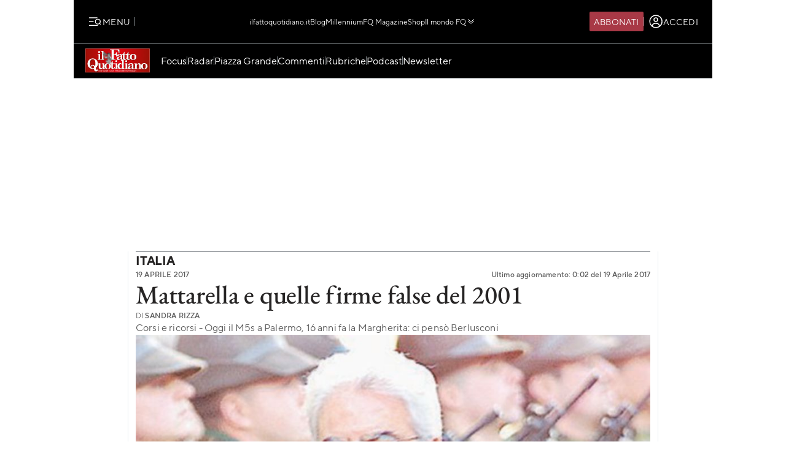

--- FILE ---
content_type: text/html; charset=UTF-8
request_url: https://www.ilfattoquotidiano.it/in-edicola/articoli/2017/04/19/mattarella-e-quelle-firme-false-del-2001/3530915/
body_size: 43431
content:

<!DOCTYPE html>
<html lang="it-IT" prefix="og: http://ogp.me/ns#">

<head>        <script>            window.fscUser = {                id: '0',                 level: 0            };            window.adsEnabled = true ;        </script>        
	<title>Mattarella e quelle firme false del 2001 - Il Fatto Quotidiano</title>
	<meta charset="UTF-8">
	<meta name="viewport" content="width=device-width, initial-scale=1">

	<link rel="profile" href="http://gmpg.org/xfn/11">
	<link rel="pingback" href="https://www.admin.ilfattoquotidiano.it/xmlrpc.php">

	
	
		<link rel="preconnect" href="https://st.ilfattoquotidiano.it" crossorigin>

	<link rel="dns-prefetch" href="https://st.ilfattoquotidiano.it">
			<link rel="dns-prefetch" href="https://comments.ilfattoquotidiano.it" />
		

	<link rel="preload" href="https://st.ilfattoquotidiano.it/wp-content/themes/ifq-2025/assets/fq-www/css/main.css?f86d570209" as="style">

	<link rel="preload" href="https://st.ilfattoquotidiano.it/wp-content/themes/ifq-2025/assets/fq-www/js/main.js?30e8ebd2b5" as="script">

	<link rel="dns-prefetch" href="https://www.google-analytics.com" crossorigin />

	<link rel="dns-prefetch" href="https://securepubads.g.doubleclick.net" crossorigin />
	<link rel="dns-prefetch" href="https://c.amazon-adsystem.com" crossorigin />

			<link rel="preload" href="https://st.ilfattoquotidiano.it/wp-content/themes/ifq-2025/assets/fq-www/css/single.css?3fd5518836" as="style">

			
	<!-- Inline critical style -->
	<style>
				/* TT Norms */

		/* Medium */
		@font-face {
			font-family: 'TT Norms';
			font-style: normal;
			font-weight: 500;
			font-display: swap;
			src: url(https://st.ilfattoquotidiano.it/wp-content/themes/ifq-2025/assets/fq-www/fonts/tt-norms/tt-norms-medium.woff2) format('woff2');
		}

		/* Bold */
		@font-face {
			font-family: 'TT Norms';
			font-style: normal;
			font-weight: 700;
			font-display: swap;
			src: url(https://st.ilfattoquotidiano.it/wp-content/themes/ifq-2025/assets/fq-www/fonts/tt-norms/tt-norms-bold.woff2) format('woff2');
		}

		/* Italic */
		@font-face {
			font-family: 'TT Norms';
			font-style: italic;
			font-weight: 400;
			font-display: swap;
			src: url(https://st.ilfattoquotidiano.it/wp-content/themes/ifq-2025/assets/fq-www/fonts/tt-norms/tt-norms-italic.woff2) format('woff2');
		}

		/* Standard */
		@font-face {
			font-family: 'TT Norms';
			font-style: normal;
			font-weight: 400;
			font-display: swap;
			src: url(https://st.ilfattoquotidiano.it/wp-content/themes/ifq-2025/assets/fq-www/fonts/tt-norms/tt-norms-regular.woff2) format('woff2');
		}

		/* EB Garamond */

		/* Italic */
		@font-face {
			font-family: 'EB Garamond';
			font-style: italic;
			font-weight: 400 800;
			font-display: swap;
			src: url(https://st.ilfattoquotidiano.it/wp-content/themes/ifq-2025/assets/fq-www/fonts/eb-garamond/eb-garamond-italic-variable-font.woff2) format('woff2');
		}

		/* Normal */
		@font-face {
			font-family: 'EB Garamond';
			font-style: normal;
			font-weight: 400 800;
			font-display: swap;
			src: url(https://st.ilfattoquotidiano.it/wp-content/themes/ifq-2025/assets/fq-www/fonts/eb-garamond/eb-garamond-variable-font.woff2) format('woff2');
		}
	</style>

	<meta name='robots' content='max-image-preview:large' />
	<style>img:is([sizes="auto" i], [sizes^="auto," i]) { contain-intrinsic-size: 3000px 1500px }</style>
	  <link rel="dns-prefetch" href="https://clickiocmp.com/" crossorigin />
  <link rel="preload" href="//clickiocmp.com/t/consent_240047.js" as="script">

  
        <script>
            let value = `; ${document.cookie}`;
            let parts = value.split(`; fqmetered=`);
            let number = 0;
            let fqmetered = null;
            let articles_meter_count = 0;
            

            if (parts.length === 2) {
                fqmetered = parts.pop().split(';').shift(); 
            }
            if (fqmetered) {
                fqmetered = JSON.parse(fqmetered);
                if (Array.isArray(fqmetered) && fqmetered.length > 0) {
                    if (typeof fqmetered[0].number === 'number' && !isNaN(fqmetered[0].number)) {
                        number = fqmetered[0].number;
                    }
                }
            }
            
            let data = {"event":"init","logged_in":false,"page_type":"extra article standard paid","page_title":"Mattarella e quelle firme false del 2001","page_title_lenght":40,"surface_type":"web standard","ads_enable":0,"traffic_type":"internal","site_lang":"it","page_section":"Italia","articles_meter_count":0,"author":"Sandra Rizza","date":"2017-04-19T00:01:00+02:00","days_since_publication":3196};
            
            if (document.cookie.includes('ifq_gtm_user_data')) {
                data.logged_in = true;
                // Estrarre il valore del cookie
                const cookies = document.cookie
                    .split('; ')
                    .reduce((acc, current) => {
                        const [key, value] = current.split('=');
                        acc[key] = decodeURIComponent(value);
                        return acc;
                    }, {});

                const base64Data = cookies['ifq_gtm_user_data'];

                try {
                    const jsonData = atob(base64Data);

                    const dataConfig = JSON.parse(jsonData);

                    if (dataConfig && typeof dataConfig === 'object') {
                        data = { ...data, ...dataConfig };
                    }

                    if (dataConfig.user_properties && dataConfig.user_properties.user_level) {
                        if (dataConfig.user_properties.user_level > 0) {
                            data.possible_subscriber = "Subscriber";
                        }
                    }
                } catch (error) {
                    console.log("Errore durante la decodifica o il parsing del cookie ifq_gtm_user_data:", error);
                }
            } else {
                data.logged_in = false;
            }

            if(number) {
                data.articles_meter_count = number;
            }
            
            if( data.possible_subscriber != 'Subscriber' ) {
                const maxMeteredPerMonth = 5;
                
                if (number >= maxMeteredPerMonth) {
                    data.possible_subscriber = 'Yes';
                } else {
                    data.possible_subscriber = 'No';
                }
            }

            if (window.adsEnabled) {
                data.ads_enabled = 1;
            }

            window.dataLayer = window.dataLayer || [];
            window.dataLayer.push(data);
        </script>
                <script>
            document.addEventListener('click', function(event) {
                if (event.target && event.target.matches('.cc-send-msg .cc-btn-primary')) {
                    window.dataLayer = window.dataLayer || [];
                    window.dataLayer = window.dataLayer || [];
                    window.dataLayer.push({
                        event: "comment_submit"
                    });
                }
            });
        </script>
            <script type="text/javascript" src="//cdn-4.convertexperiments.com/v1/js/10022390-10025692.js?environment=production"></script>
    <meta name="description" content="Leggi su Il Fatto Quotidiano l&#039;articolo in edicola &quot;Mattarella e quelle firme false del 2001&quot; pubblicato il 19 Aprile 2017 a firma di Sandra Rizza"/>
<link rel="canonical" href="https://www.ilfattoquotidiano.it/in-edicola/articoli/2017/04/19/mattarella-e-quelle-firme-false-del-2001/3530915/" />
<meta property="og:locale" content="it_IT" />
<meta property="og:type" content="article" />
<meta property="og:title" content="Mattarella e quelle firme false del 2001 - Il Fatto Quotidiano" />
<meta property="og:description" content="Leggi su Il Fatto Quotidiano l&#039;articolo in edicola &quot;Mattarella e quelle firme false del 2001&quot; pubblicato il 19 Aprile 2017 a firma di Sandra Rizza" />
<meta property="og:url" content="https://www.ilfattoquotidiano.it/in-edicola/articoli/2017/04/19/mattarella-e-quelle-firme-false-del-2001/3530915/" />
<meta property="og:site_name" content="Il Fatto Quotidiano" />
<meta property="article:publisher" content="https://www.facebook.com/ilFattoQuotidiano" />
<meta property="fb:app_id" content="222559857810775" />
<meta property="og:image" content="https://st.ilfattoquotidiano.it/wp-content/uploads/2017/04/ED-img9937601.jpg" />
<meta property="og:image:secure_url" content="https://st.ilfattoquotidiano.it/wp-content/uploads/2017/04/ED-img9937601.jpg" />
<meta property="og:image:width" content="447" />
<meta property="og:image:height" content="630" />
<meta property="fb:pages" content="132707500076838" />
<meta name="twitter:card" content="summary_large_image" />
<meta name="twitter:description" content="Leggi su Il Fatto Quotidiano l&#039;articolo in edicola &quot;Mattarella e quelle firme false del 2001&quot; pubblicato il 19 Aprile 2017 a firma di Sandra Rizza" />
<meta name="twitter:title" content="Mattarella e quelle firme false del 2001 - Il Fatto Quotidiano" />
<meta name="twitter:site" content="@fattoquotidiano" />
<meta name="twitter:image" content="https://st.ilfattoquotidiano.it/wp-content/uploads/2017/04/ED-img9937601.jpg" />
<meta name="twitter:creator" content="@fattoquotidiano" />
<link rel='dns-prefetch' href='//st.ilfattoquotidiano.it' />
<link rel="alternate" type="application/rss+xml" title="Il Fatto Quotidiano &raquo; Feed" href="https://www.ilfattoquotidiano.it/feed/" />
<link rel="alternate" type="application/rss+xml" title="Il Fatto Quotidiano &raquo; Feed dei commenti" href="https://www.ilfattoquotidiano.it/comments/feed/" />

<!-- TCF stub -->
<script type="text/javascript">
  !function(){"use strict";var t,e,o=(t=function(t){function e(t){return(e="function"==typeof Symbol&&"symbol"==typeof Symbol.iterator?function(t){return typeof t}:function(t){return t&&"function"==typeof Symbol&&t.constructor===Symbol&&t!==Symbol.prototype?"symbol":typeof t})(t)}t.exports=function(){for(var t,o,n=[],r=window,a=r;a;){try{if(a.frames.__tcfapiLocator){t=a;break}}catch(t){}if(a===r.top)break;a=a.parent}t||(function t(){var e=r.document,o=!!r.frames.__tcfapiLocator;if(!o)if(e.body){var n=e.createElement("iframe");n.style.cssText="display:none",n.name="__tcfapiLocator",e.body.appendChild(n)}else setTimeout(t,5);return!o}(),r.__tcfapi=function(){for(var t=arguments.length,e=new Array(t),r=0;r<t;r++)e[r]=arguments[r];if(!e.length)return n;"setGdprApplies"===e[0]?e.length>3&&2===parseInt(e[1],10)&&"boolean"==typeof e[3]&&(o=e[3],"function"==typeof e[2]&&e[2]("set",!0)):"ping"===e[0]?"function"==typeof e[2]&&e[2]({gdprApplies:o,cmpLoaded:!1,cmpStatus:"stub"}):n.push(e)},r.addEventListener("message",(function(t){var o="string"==typeof t.data,n={};if(o)try{n=JSON.parse(t.data)}catch(t){}else n=t.data;var r="object"===e(n)&&null!==n?n.__tcfapiCall:null;r&&window.__tcfapi(r.command,r.version,(function(e,n){var a={__tcfapiReturn:{returnValue:e,success:n,callId:r.callId}};t&&t.source&&t.source.postMessage&&t.source.postMessage(o?JSON.stringify(a):a,"*")}),r.parameter)}),!1))}},t(e={exports:{}}),e.exports);o()}();
  </script>

  <!-- Default Consent Mode config -->
  <script>
      window.dataLayer = window.dataLayer || [];
      function gtag(){dataLayer.push(arguments);}
      gtag('consent', 'default', {
          'ad_storage': 'granted',
          'analytics_storage': 'granted',
          'functionality_storage': 'granted',
          'personalization_storage': 'granted',
          'security_storage': 'granted',
          'ad_user_data': 'granted',
          'ad_personalization': 'granted',
          'wait_for_update': 1500
      });
      gtag('consent', 'default', {
          'region': ['AT', 'BE', 'BG', 'HR', 'CY', 'CZ', 'DK', 'EE', 'FI', 'FR', 'DE', 'GR', 'HU', 'IS', 'IE', 'IT', 'LV', 'LI', 'LT', 'LU', 'MT', 'NL', 'NO', 'PL', 'PT', 'RO', 'SK', 'SI', 'ES', 'SE', 'GB', 'CH'],
          'ad_storage': 'denied',
          'analytics_storage': 'denied',
          'functionality_storage': 'denied',
          'personalization_storage': 'denied',
          'security_storage': 'denied',
          'ad_user_data': 'denied',
          'ad_personalization': 'denied',
          'wait_for_update': 1500
      });
      gtag('set', 'ads_data_redaction', true);
      gtag('set', 'url_passthrough', false);
      (function(){
          const s={adStorage:{storageName:"ad_storage",serialNumber:0},analyticsStorage:{storageName:"analytics_storage",serialNumber:1},functionalityStorage:{storageName:"functionality_storage",serialNumber:2},personalizationStorage:{storageName:"personalization_storage",serialNumber:3},securityStorage:{storageName:"security_storage",serialNumber:4},adUserData:{storageName:"ad_user_data",serialNumber:5},adPersonalization:{storageName:"ad_personalization",serialNumber:6}};let c=localStorage.getItem("__lxG__consent__v2");if(c){c=JSON.parse(c);if(c&&c.cls_val)c=c.cls_val;if(c)c=c.split("|");if(c&&c.length&&typeof c[14]!==undefined){c=c[14].split("").map(e=>e-0);if(c.length){let t={};Object.values(s).sort((e,t)=>e.serialNumber-t.serialNumber).forEach(e=>{t[e.storageName]=c[e.serialNumber]?"granted":"denied"});gtag("consent","update",t)}}}
          if(Math.random() < 0.05) {if (window.dataLayer && (window.dataLayer.some(e => e[0] === 'js' && e[1] instanceof Date) || window.dataLayer.some(e => e['event'] === 'gtm.js' && e['gtm.start'] == true ))) {document.head.appendChild(document.createElement('img')).src = "//clickiocdn.com/utr/gtag/?sid=240047";}}
      })();
  </script>

  <script>
    window._cmp = {
      debug: false,
      consentExpressed: false,
      consentNeeded: true,
      purposeOneConsent: false,
      googleConsent: false,
      consentData: [],
      setConsentData: function(consentState) {

        window._cmp.debug && console.log("%c[cmp]", "background: rgb(140, 4, 4); color: white", "setting consentState:", consentState);

        /**
         * Compatibility with previous control flow
         */
        document.addEventListener('consentExpressed', function(evt) {
          window._cmp.debug && console.log("%c[cmp]", "background: rgb(140, 4, 4); color: white", "dispatching gdpr-initADV event for retro-compatibility");
          var ev = document.createEvent('Event');
          ev.initEvent('gdpr-initADV', true, true);
          document.dispatchEvent(ev);
        });
        window._hasConsentExpressedBeenDispatched = false;
        window._cmp.consentExpressed = true;
        window._cmp.purposeOneConsent = window.__lxG__consent__.getPurposeOneAllowed();
        window._cmp.googleConsent = window.__lxG__consent__.getGoogleConsentMode();

        if (consentState !== null) {
          __tcfapi('getTCData', 2, function(tcData, success) {
            if (success) {
              window._cmp.debug && console.log("%c[cmp]", "background: rgb(140, 4, 4); color: white", "getTCData success:", tcData);
              window._cmp.consentData = tcData.vendor.consents;
              var consentExpressed = new CustomEvent("consentExpressed", {
                detail: {
                  consentNeeded: true,
                  purposes: tcData.purpose.consents
                }
              });
              if (document.readyState === "interactive" || document.readyState === "complete" || document.readyState === "loaded") {
                window._cmp.debug && console.log("%c[cmp]", "background: rgb(140, 4, 4); color: white", "document ready - dispatching consentExpressed event", consentExpressed);
                if (!window._hasConsentExpressedBeenDispatched) {
                  window._hasConsentExpressedBeenDispatched = true;
                  document.dispatchEvent(consentExpressed);
                }
              } else {
                window._cmp.debug && console.log("%c[cmp]", "background: rgb(140, 4, 4); color: white", "document not ready ??? - document.readyState:", document.readyState);
                window.addEventListener('DOMContentLoaded', function(event) {
                  window._cmp.debug && console.log("%c[cmp]", "background: rgb(140, 4, 4); color: white", "DOMContentLoaded - dispatching consentExpressed event", consentExpressed);
                  if (!window._hasConsentExpressedBeenDispatched) {
                    window._hasConsentExpressedBeenDispatched = true;
                    document.dispatchEvent(consentExpressed);
                  }
                });
              }

            } else {
              window._cmp.debug && console.log("%c[cmp]", "background: rgb(140, 4, 4); color: white", "getTCData failure");
            }
          });
        } else {
          window._cmp.consentNeeded = false;
          var consentExpressed = new CustomEvent("consentExpressed", {
            detail: {
              consentNeeded: false
            }
          });
          if (document.readyState === "complete" || document.readyState === "loaded") {
            window._cmp.debug && console.log("%c[cmp]", "background: rgb(140, 4, 4); color: white", "document ready - dispatching consentExpressed event for non-EEA user", consentExpressed);
            if (!window._hasConsentExpressedBeenDispatched) {
              
              setTimeout(function(){
                window._hasConsentExpressedBeenDispatched = true;
              document.dispatchEvent(consentExpressed);
            },10000);
            }
          } else {
            window.addEventListener('DOMContentLoaded', function(event) {
              window._cmp.debug && console.log("%c[cmp]", "background: rgb(140, 4, 4); color: white", "DOMContentLoaded - dispatching consentExpressed event for non-EEA user", consentExpressed);
              if (!window._hasConsentExpressedBeenDispatched) {
                setTimeout(function(){
                window._hasConsentExpressedBeenDispatched = true;
                document.dispatchEvent(consentExpressed);
              },10000);
              }
            });
          }
        }

      }
    };

    (window.__lxG__consent__ = window.__lxG__consent__ || {}).consentCallback = function(consentState) {

      if (consentState === null) {
        console.log('[GDPR] => non EEA user - no consent needed\n-------------------------');
        window._cmp.setConsentData(consentState);
        return;
      }
      switch (consentState) {
        case 1:
          console.log('[GDPR] => consent expressed\n-------------------------');
          window._cmp.setConsentData(consentState);
          break;
        case 0:
          console.log('[GDPR] => consent rejected\n-------------------------');
          break;
        case -1:
        default:
          console.log('[GDPR] => consent pending\n-------------------------');
          break;
      }
    }
  </script>
  <script async src='//clickiocmp.com/t/consent_240047.js' id='cmp-script'></script>
          <!-- Google Tag Manager -->
        <script>(function(w,d,s,l,i){w[l]=w[l]||[];w[l].push({'gtm.start':
        new Date().getTime(),event:'gtm.js'});var f=d.getElementsByTagName(s)[0],
        j=d.createElement(s),dl=l!='dataLayer'?'&l='+l:'';j.async=true;j.src=
        'https://www.googletagmanager.com/gtm.js?id='+i+dl;f.parentNode.insertBefore(j,f);
        })(window,document,'script','dataLayer','GTM-NF66NQGQ');</script>
        <!-- End Google Tag Manager -->
        <link rel="alternate" type="application/rss+xml" title="Il Fatto Quotidiano &raquo; Mattarella e quelle firme false del 2001 Feed dei commenti" href="https://www.ilfattoquotidiano.it/in-edicola/articoli/2017/04/19/mattarella-e-quelle-firme-false-del-2001/3530915/feed/" />
    <script>
        if (typeof window.fscUser !== 'undefined') {
            if (window.adsEnabled) {
                window.adsEnabled = !(typeof ifq_article_no_adv !== 'undefined' && ifq_article_no_adv == true);
            }
        } else {
            window.fscUser = { id: 0, level: 0 };


            window.adsEnabled = (function () {
                // disable adv for sponsored articles
                if (typeof ifq_article_no_adv !== 'undefined' && ifq_article_no_adv == true) {
                    return false;
                }
                var retval = true;
                var cookieName = 'ifq-premium';
                var c = document.cookie.match('(^|;)\\s*' + cookieName + '\\s*=\\s*([^;]+)');
                // if cookie exists & value >= 1 then disable ads
                if (c && c.length > 1) {
                    cval = c.pop();
                    csplit = cval.split('%3A');
                    if (csplit.length > 2) {
                        var mlevel = parseInt(csplit[2], 10);
                        if (csplit[2] == mlevel && (mlevel == 1 || mlevel == 2 || mlevel == 4 || mlevel == 8)) {
                            retval = false;
                        }
                        window.fscUser.level = mlevel;
                        window.fscUser.id = csplit[0];
                    }
                }

                return retval;
            })();
        }
            </script>
        <link rel="preload" as="script" href="https://s.fluxtech.ai/s/ilfattoquotidiano/flux.js">
    <script>

      window.googletag = window.googletag || {};
      window.googletag.cmd = window.googletag.cmd || [];
      window._flux_active = true;
      window.ifq_dfp_slot = function(slot_id, separate_auction) {
        console.log(`[ifq-flx] doing nothing for`, slot_id)
      };
      window._flux_config = {"section":"fq-extra","category":"italia","pagetype":"paid article","class":"ifq-adv","paywalled":false};


      if (typeof window.fscUser !== "undefined" && window.fscUser.id) {
                window._flux_config.uid = window.fscUser.id;
      } else if (typeof ifq_userdata !== "undefined" && ifq_userdata.user_id) {
                window._flux_config.uid = ifq_userdata.user_id;
      }
      if(typeof window.fscUser !== "undefined" && window.fscUser.level){
        switch(window.fscUser.level){
          case 1:
            window._flux_config.userType = 'contributor';
            break;
          case 2:
          case 4:
            window._flux_config.userType = 'subscriber';
            break;
          case 8:
            window._flux_config.userType = 'subscriber,socio';
            break;
          case 12:
          case 16:
            window._flux_config.userType = 'internal';
            break;
            default:
            window._flux_config.userType = window.fscUser.id?'non-subscribed':null;
        }
      }
      //var ifq_user_id = (typeof getUserId === 'function') ? getUserId() : null;

      window._ifq_dfp = window._ifq_dfp || window._flx || {};
    </script>
      <script>
        var ifq_section = "in-edicola";
    </script>
    <style id='classic-theme-styles-inline-css'>
/*! This file is auto-generated */
.wp-block-button__link{color:#fff;background-color:#32373c;border-radius:9999px;box-shadow:none;text-decoration:none;padding:calc(.667em + 2px) calc(1.333em + 2px);font-size:1.125em}.wp-block-file__button{background:#32373c;color:#fff;text-decoration:none}
</style>
<style id='global-styles-inline-css'>
:root{--wp--preset--aspect-ratio--square: 1;--wp--preset--aspect-ratio--4-3: 4/3;--wp--preset--aspect-ratio--3-4: 3/4;--wp--preset--aspect-ratio--3-2: 3/2;--wp--preset--aspect-ratio--2-3: 2/3;--wp--preset--aspect-ratio--16-9: 16/9;--wp--preset--aspect-ratio--9-16: 9/16;--wp--preset--color--black: #000000;--wp--preset--color--cyan-bluish-gray: #abb8c3;--wp--preset--color--white: #ffffff;--wp--preset--color--pale-pink: #f78da7;--wp--preset--color--vivid-red: #cf2e2e;--wp--preset--color--luminous-vivid-orange: #ff6900;--wp--preset--color--luminous-vivid-amber: #fcb900;--wp--preset--color--light-green-cyan: #7bdcb5;--wp--preset--color--vivid-green-cyan: #00d084;--wp--preset--color--pale-cyan-blue: #8ed1fc;--wp--preset--color--vivid-cyan-blue: #0693e3;--wp--preset--color--vivid-purple: #9b51e0;--wp--preset--gradient--vivid-cyan-blue-to-vivid-purple: linear-gradient(135deg,rgba(6,147,227,1) 0%,rgb(155,81,224) 100%);--wp--preset--gradient--light-green-cyan-to-vivid-green-cyan: linear-gradient(135deg,rgb(122,220,180) 0%,rgb(0,208,130) 100%);--wp--preset--gradient--luminous-vivid-amber-to-luminous-vivid-orange: linear-gradient(135deg,rgba(252,185,0,1) 0%,rgba(255,105,0,1) 100%);--wp--preset--gradient--luminous-vivid-orange-to-vivid-red: linear-gradient(135deg,rgba(255,105,0,1) 0%,rgb(207,46,46) 100%);--wp--preset--gradient--very-light-gray-to-cyan-bluish-gray: linear-gradient(135deg,rgb(238,238,238) 0%,rgb(169,184,195) 100%);--wp--preset--gradient--cool-to-warm-spectrum: linear-gradient(135deg,rgb(74,234,220) 0%,rgb(151,120,209) 20%,rgb(207,42,186) 40%,rgb(238,44,130) 60%,rgb(251,105,98) 80%,rgb(254,248,76) 100%);--wp--preset--gradient--blush-light-purple: linear-gradient(135deg,rgb(255,206,236) 0%,rgb(152,150,240) 100%);--wp--preset--gradient--blush-bordeaux: linear-gradient(135deg,rgb(254,205,165) 0%,rgb(254,45,45) 50%,rgb(107,0,62) 100%);--wp--preset--gradient--luminous-dusk: linear-gradient(135deg,rgb(255,203,112) 0%,rgb(199,81,192) 50%,rgb(65,88,208) 100%);--wp--preset--gradient--pale-ocean: linear-gradient(135deg,rgb(255,245,203) 0%,rgb(182,227,212) 50%,rgb(51,167,181) 100%);--wp--preset--gradient--electric-grass: linear-gradient(135deg,rgb(202,248,128) 0%,rgb(113,206,126) 100%);--wp--preset--gradient--midnight: linear-gradient(135deg,rgb(2,3,129) 0%,rgb(40,116,252) 100%);--wp--preset--font-size--small: 13px;--wp--preset--font-size--medium: 20px;--wp--preset--font-size--large: 36px;--wp--preset--font-size--x-large: 42px;--wp--preset--spacing--20: 0.44rem;--wp--preset--spacing--30: 0.67rem;--wp--preset--spacing--40: 1rem;--wp--preset--spacing--50: 1.5rem;--wp--preset--spacing--60: 2.25rem;--wp--preset--spacing--70: 3.38rem;--wp--preset--spacing--80: 5.06rem;--wp--preset--shadow--natural: 6px 6px 9px rgba(0, 0, 0, 0.2);--wp--preset--shadow--deep: 12px 12px 50px rgba(0, 0, 0, 0.4);--wp--preset--shadow--sharp: 6px 6px 0px rgba(0, 0, 0, 0.2);--wp--preset--shadow--outlined: 6px 6px 0px -3px rgba(255, 255, 255, 1), 6px 6px rgba(0, 0, 0, 1);--wp--preset--shadow--crisp: 6px 6px 0px rgba(0, 0, 0, 1);}:where(.is-layout-flex){gap: 0.5em;}:where(.is-layout-grid){gap: 0.5em;}body .is-layout-flex{display: flex;}.is-layout-flex{flex-wrap: wrap;align-items: center;}.is-layout-flex > :is(*, div){margin: 0;}body .is-layout-grid{display: grid;}.is-layout-grid > :is(*, div){margin: 0;}:where(.wp-block-columns.is-layout-flex){gap: 2em;}:where(.wp-block-columns.is-layout-grid){gap: 2em;}:where(.wp-block-post-template.is-layout-flex){gap: 1.25em;}:where(.wp-block-post-template.is-layout-grid){gap: 1.25em;}.has-black-color{color: var(--wp--preset--color--black) !important;}.has-cyan-bluish-gray-color{color: var(--wp--preset--color--cyan-bluish-gray) !important;}.has-white-color{color: var(--wp--preset--color--white) !important;}.has-pale-pink-color{color: var(--wp--preset--color--pale-pink) !important;}.has-vivid-red-color{color: var(--wp--preset--color--vivid-red) !important;}.has-luminous-vivid-orange-color{color: var(--wp--preset--color--luminous-vivid-orange) !important;}.has-luminous-vivid-amber-color{color: var(--wp--preset--color--luminous-vivid-amber) !important;}.has-light-green-cyan-color{color: var(--wp--preset--color--light-green-cyan) !important;}.has-vivid-green-cyan-color{color: var(--wp--preset--color--vivid-green-cyan) !important;}.has-pale-cyan-blue-color{color: var(--wp--preset--color--pale-cyan-blue) !important;}.has-vivid-cyan-blue-color{color: var(--wp--preset--color--vivid-cyan-blue) !important;}.has-vivid-purple-color{color: var(--wp--preset--color--vivid-purple) !important;}.has-black-background-color{background-color: var(--wp--preset--color--black) !important;}.has-cyan-bluish-gray-background-color{background-color: var(--wp--preset--color--cyan-bluish-gray) !important;}.has-white-background-color{background-color: var(--wp--preset--color--white) !important;}.has-pale-pink-background-color{background-color: var(--wp--preset--color--pale-pink) !important;}.has-vivid-red-background-color{background-color: var(--wp--preset--color--vivid-red) !important;}.has-luminous-vivid-orange-background-color{background-color: var(--wp--preset--color--luminous-vivid-orange) !important;}.has-luminous-vivid-amber-background-color{background-color: var(--wp--preset--color--luminous-vivid-amber) !important;}.has-light-green-cyan-background-color{background-color: var(--wp--preset--color--light-green-cyan) !important;}.has-vivid-green-cyan-background-color{background-color: var(--wp--preset--color--vivid-green-cyan) !important;}.has-pale-cyan-blue-background-color{background-color: var(--wp--preset--color--pale-cyan-blue) !important;}.has-vivid-cyan-blue-background-color{background-color: var(--wp--preset--color--vivid-cyan-blue) !important;}.has-vivid-purple-background-color{background-color: var(--wp--preset--color--vivid-purple) !important;}.has-black-border-color{border-color: var(--wp--preset--color--black) !important;}.has-cyan-bluish-gray-border-color{border-color: var(--wp--preset--color--cyan-bluish-gray) !important;}.has-white-border-color{border-color: var(--wp--preset--color--white) !important;}.has-pale-pink-border-color{border-color: var(--wp--preset--color--pale-pink) !important;}.has-vivid-red-border-color{border-color: var(--wp--preset--color--vivid-red) !important;}.has-luminous-vivid-orange-border-color{border-color: var(--wp--preset--color--luminous-vivid-orange) !important;}.has-luminous-vivid-amber-border-color{border-color: var(--wp--preset--color--luminous-vivid-amber) !important;}.has-light-green-cyan-border-color{border-color: var(--wp--preset--color--light-green-cyan) !important;}.has-vivid-green-cyan-border-color{border-color: var(--wp--preset--color--vivid-green-cyan) !important;}.has-pale-cyan-blue-border-color{border-color: var(--wp--preset--color--pale-cyan-blue) !important;}.has-vivid-cyan-blue-border-color{border-color: var(--wp--preset--color--vivid-cyan-blue) !important;}.has-vivid-purple-border-color{border-color: var(--wp--preset--color--vivid-purple) !important;}.has-vivid-cyan-blue-to-vivid-purple-gradient-background{background: var(--wp--preset--gradient--vivid-cyan-blue-to-vivid-purple) !important;}.has-light-green-cyan-to-vivid-green-cyan-gradient-background{background: var(--wp--preset--gradient--light-green-cyan-to-vivid-green-cyan) !important;}.has-luminous-vivid-amber-to-luminous-vivid-orange-gradient-background{background: var(--wp--preset--gradient--luminous-vivid-amber-to-luminous-vivid-orange) !important;}.has-luminous-vivid-orange-to-vivid-red-gradient-background{background: var(--wp--preset--gradient--luminous-vivid-orange-to-vivid-red) !important;}.has-very-light-gray-to-cyan-bluish-gray-gradient-background{background: var(--wp--preset--gradient--very-light-gray-to-cyan-bluish-gray) !important;}.has-cool-to-warm-spectrum-gradient-background{background: var(--wp--preset--gradient--cool-to-warm-spectrum) !important;}.has-blush-light-purple-gradient-background{background: var(--wp--preset--gradient--blush-light-purple) !important;}.has-blush-bordeaux-gradient-background{background: var(--wp--preset--gradient--blush-bordeaux) !important;}.has-luminous-dusk-gradient-background{background: var(--wp--preset--gradient--luminous-dusk) !important;}.has-pale-ocean-gradient-background{background: var(--wp--preset--gradient--pale-ocean) !important;}.has-electric-grass-gradient-background{background: var(--wp--preset--gradient--electric-grass) !important;}.has-midnight-gradient-background{background: var(--wp--preset--gradient--midnight) !important;}.has-small-font-size{font-size: var(--wp--preset--font-size--small) !important;}.has-medium-font-size{font-size: var(--wp--preset--font-size--medium) !important;}.has-large-font-size{font-size: var(--wp--preset--font-size--large) !important;}.has-x-large-font-size{font-size: var(--wp--preset--font-size--x-large) !important;}
:where(.wp-block-post-template.is-layout-flex){gap: 1.25em;}:where(.wp-block-post-template.is-layout-grid){gap: 1.25em;}
:where(.wp-block-columns.is-layout-flex){gap: 2em;}:where(.wp-block-columns.is-layout-grid){gap: 2em;}
:root :where(.wp-block-pullquote){font-size: 1.5em;line-height: 1.6;}
</style>
<link rel='stylesheet' id='www-main-style-css' href='https://st.ilfattoquotidiano.it/wp-content/themes/ifq-2025/assets/fq-www/css/main.css?f86d570209' media='all' />
<link rel='stylesheet' id='www-single-style-css' href='https://st.ilfattoquotidiano.it/wp-content/themes/ifq-2025/assets/fq-www/css/single.css?3fd5518836' media='all' />
<script type="module" src="https://st.ilfattoquotidiano.it/wp-content/themes/ifq-2025/assets/fq-www/js/main.js?30e8ebd2b5" id="www-main-script-js"></script>
       
<script async src="https://www.googletagmanager.com/gtag/js?id=G-VVW6R6G7D3"></script>

<script>
    /**
     * GA4 plugin Array
(
    [0] => G-VVW6R6G7D3
)
     */
    function getCookieValueForG4(name)
    {
      const regex = new RegExp(`(^| )${name}=([^;]+)`)
      const match = document.cookie.match(regex)
      if (match) {
        return decodeURIComponent(match[2]);
      }
      else{
        return null;
      }
    }
    /*function ifqConsentModeFromCookie(type='update'){
        var iubenda_cookie = getCookieValueForG4('_iub_cs-18190831');
        if(iubenda_cookie == null){
            gtag('consent', type, {
                'ad_storage': 'denied', // consent 5
                'ad_user_data': 'denied', //  5
                'ad_personalization': 'denied', // 5
                'analytics_storage': 'denied' // consent 4
            });
            gtag('set', 'ads_data_redaction', true);

        }else{
            iubenda_cookie = JSON.parse(iubenda_cookie);
            gtag('consent', type, {
                'ad_storage': iubenda_cookie.purposes[5] ? 'granted':'denied', // consent 5
                'ad_user_data': iubenda_cookie.purposes[5] ? 'granted':'denied', //  5
                'ad_personalization': iubenda_cookie.purposes[5] ? 'granted':'denied', // 5
                'analytics_storage': iubenda_cookie.purposes[4] ? 'granted':'denied' // consent 4
            });
            gtag('set', 'ads_data_redaction', iubenda_cookie.purposes[5] ? false:true);

        }
    }*/
    window.dataLayer = window.dataLayer || [];
    function gtag() { dataLayer.push(arguments); }

    //ifqConsentModeFromCookie('default');



    gtag('set', 'url_passthrough', true);
    if(window._cmp && window._cmp.consentExpressed ){
        //ifqConsentModeFromCookie();
    }
      gtag('js', new Date());
    var customMap = {
        'dimension1': ((typeof window.ifq_in_app_browser !== 'undefined') && window.ifq_in_app_browser == 'facebook') ? window.ifq_in_app_browser : 'None'
    }
    if (typeof (window.fscUser) !== "undefined" && typeof (window.fscUser.level) !== "undefined" && window.fscUser.id != 0 ) {
        customMap['dimension3'] = window.fscUser.level;
    }

    var commonConfig = {"transport_type":"beacon","anonymize_ip":true,"page_title":"Mattarella e quelle firme false del 2001","link_attribution":{"cookie_name":"ifq_ela","cookie_expires":60,"levels":5},"page_type":"post","content_group1":"SRizza"};

    if (typeof window.adsEnabled !== 'undefined' && !window.adsEnabled) {
        commonConfig['ads_enabled'] = 1;
    }
    if (typeof (window.fscUser) !== "undefined" && typeof (window.fscUser.level) !== "undefined" && window.fscUser.id != 0 ) {
        commonConfig['user_level'] = window.fscUser.level;
    }

    commonConfig['custom_map'] = customMap;
    if (typeof window.adsEnabled !== 'undefined' && !window.adsEnabled) {
        commonConfig['content_group3'] = 1;
    }

        gtag('config', 'G-VVW6R6G7D3', commonConfig);
    
</script>
        <meta name="google-signin-client_id" content="476465295171-69hs7d4aa94kjnmj55bnmjm8drg4dslm.apps.googleusercontent.com">
        <script src="https://apis.google.com/js/platform.js?onload=ifq_googlesignin_init" async defer></script>
        <script>
            function ifq_googlesignin_init() {
                gapi.load('auth2', function () { // Ready. });
                    gapi.auth2.init({client_id: "476465295171-69hs7d4aa94kjnmj55bnmjm8drg4dslm.apps.googleusercontent.com",cookie_policy:"https://ilfattoquotidiano.it"}).then(function(){
                        if(document.getElementById('ifq-signin2') != null){
                            gapi.signin2.render('ifq-signin2',{onSuccess:'ifqOnGSignIn'});
                        }
                    });

                });
            }
            </script>
                <script>
            document.addEventListener("DOMContentLoaded", function(){
                if(document.querySelector('body .action-logout') != null) {
                    document.querySelector('body .action-logout').addEventListener('click', function(){
                    var auth2 = gapi.auth2.getAuthInstance();
                    auth2.signOut().then(function () {
                        console.log('User signed out.');
                    });
                })
                }
                

            });
            /*jQuery(document).ready(function () {
                jQuery('body').on('click','.action-logout',function () {
                });
            });*/
        </script>
                        <script type="application/ld+json">
                    {"@context":"http:\/\/schema.org","@type":"NewsArticle","isAccessibleForFree":false,"publisher":{"@type":"Organization","name":"Il Fatto Quotidiano","logo":{"@type":"ImageObject","url":"https:\/\/st.ilfattoquotidiano.it\/wp-content\/themes\/ifq-2025\/assets\/icons\/touch_196.png"}},"isPartOf":{"@type":["CreativeWork","Product"],"name":"Il Fatto Quotidiano","productID":"ilfattoquotidiano.it:partner"},"mainEntityOfPage":"https:\/\/www.ilfattoquotidiano.it\/in-edicola\/articoli\/2017\/04\/19\/mattarella-e-quelle-firme-false-del-2001\/3530915\/","headline":"Mattarella e quelle firme false del 2001","datePublished":"2017-04-19T00:02:17+02:00","author":{"@type":"Person","name":"Sandra Rizza"},"image":{"@type":"ImageObject","url":"https:\/\/st.ilfattoquotidiano.it\/wp-content\/uploads\/2017\/04\/ED-img9937601.jpg","width":909,"height":1280},"articleSection":"Italia","description":" Corsi e ricorsi -  Oggi il M5s a Palermo, 16 anni fa la Margherita: ci pens\u00f2 Berlusconi"}                </script>
                <script>
        function call_ifq_google_signin(data,reload){
            var xhr = new XMLHttpRequest();
            xhr.open('POST', 'https://shop.ilfattoquotidiano.it/google-signin/');
            xhr.withCredentials = true;
            xhr.setRequestHeader('Content-Type', 'application/x-www-form-urlencoded');
            xhr.onload = function () {
                //console.log('Signed in as: ' + xhr.responseText);
            };
            xhr.onreadystatechange = function () {
                if (xhr.readyState == XMLHttpRequest.DONE) {
                    var data = jQuery.parseJSON(xhr.responseText);
                    if (data.success) {
                        if(reload != false){
                            location.reload();
                        }
                    } else {
                        alert(data.errors.join(','));
                        //display errors
                    }
                }
            };
            xhr_string = [];
            if(data.idToken != undefined){
                xhr_string.push('tokenId='+data.idToken);
            }
            if(data.id_token != undefined){
                xhr_string.push('tokenId='+data.id_token);
            }
            if(data.purchaseData != undefined){
                xhr_string.push('purchaseData='+data.purchaseData);
            }
            if(data.subscriptionProcess != undefined){
                xhr_string.push('subscriptionProcess='+data.subscriptionProcess);
            }
            
            xhr.send(xhr_string.join('&'));
            
        }
        function call_ifq_google_signinP(data){
            return new Promise(function(resolve,reject){
                var xhr = new XMLHttpRequest();
                xhr.open('POST', 'https://shop.ilfattoquotidiano.it/google-signin/');
                xhr.withCredentials = true;
                xhr.setRequestHeader('Content-Type', 'application/x-www-form-urlencoded');
                xhr.onload = function () {
                    //console.log('Signed in as: ' + xhr.responseText);
                };
                xhr.onreadystatechange = function () {
                    if (xhr.readyState == XMLHttpRequest.DONE) {
                        var data = jQuery.parseJSON(xhr.responseText);
                        if (data.success) {
                            resolve(data);
                        } else {
                            reject(data.errors.join(','));
                        }
                    }
                };
                xhr_string = [];
                if(data.idToken != undefined){
                    xhr_string.push('tokenId='+data.idToken);
                }
                if(data.id_token != undefined){
                    xhr_string.push('tokenId='+data.id_token);
                }
                if(data.purchaseData != undefined){
                    xhr_string.push('purchaseData='+data.purchaseData);
                }
                if(data.subscriptionProcess != undefined){
                    xhr_string.push('subscriptionProcess='+data.subscriptionProcess);
                }
                
                xhr.send(xhr_string.join('&'));
        });   
        }
        </script>
                <script async  src="https://news.google.com/swg/js/v1/swg.js" data-required-user-level="0" data-teaser-level="0"></script>
        <script data-required-user-level="0" data-teaser-level="0">
            var ifq_in_edicola_unlocked = false;
            const getUserStatePromise = function(data) {
                return new Promise(function(resolve, reject) {
                    let cookies = get_cookies_arr();
                    if (cookies.hasOwnProperty('ifq-user-state')) {
                        resolve(JSON.parse(cookies['ifq-user-state']));
                    } else if (data.userState) {
                        resolve(data.userState);
                    } else {
                        reject(new Error('no status data'));
                    }
                })
            };
            window.swg = null;
            (self.SWG = self.SWG || []).push(function(subscriptions) {
                subscriptions.setOnEntitlementsResponse(function(entitlementsPromise) {
                    entitlementsPromise.then(function(entitlements) {
                        console.log(entitlements);
                        if (entitlements.entitlements.length > 0 && entitlements.entitlements[0].source == "google") {
                            setTimeout(function(entitlements) {
                                data = {

                                    'idToken': gapi.auth2.getAuthInstance().currentUser.get().getAuthResponse().id_token,
                                    'purchaseData': entitlements.entitlements[0].subscriptionToken,
                                };
                                if (!data.idToken) {

                                    const accountPromise = new Promise(function(resolve, reject) {
                                        var xhr = new XMLHttpRequest();
                                        xhr.open('POST', 'https://shop.ilfattoquotidiano.it/google-signin/');
                                        xhr.withCredentials = true;
                                        xhr.setRequestHeader('Content-Type', 'application/x-www-form-urlencoded');
                                        xhr.onload = function() {
                                            //console.log('Signed in as: ' + xhr.responseText);
                                        };
                                        xhr.onreadystatechange = function() {
                                            if (xhr.readyState == XMLHttpRequest.DONE) {
                                                var data = jQuery.parseJSON(xhr.responseText);
                                                if (data.success) {
                                                    resolve(data.account);
                                                } else {
                                                    reject(data.errors.join(','));
                                                }
                                            }
                                        };
                                        xhr_string = [];

                                        if (data.purchaseData != undefined) {
                                            xhr_string.push('purchaseData=' + data.purchaseData);
                                        }
                                        xhr.send(xhr_string.join('&'));
                                    });

                                    subscriptions.waitForSubscriptionLookup(accountPromise).then(function(account) {
                                        if (account) {
                                            subscriptions.showLoginPrompt().then(function(response) {

                                                subscriptions.showLoginNotification().then(function(response) {
                                                    if (response == undefined) {
                                                        data.subscriptionProcess = 1;
                                                    } else {
                                                        data.idToken = response.userData.idToken
                                                    }
                                                    call_ifq_google_signin(data, true);
                                                });

                                            }, function(reason) {

                                            });

                                        } else {


                                            subscriptions.completeDeferredAccountCreation({
                                                    entitlements: entitlements,
                                                    consent: true
                                                })
                                                .then(function(response) {
                                                    data.idToken = response.userData.idToken
                                                    call_ifq_google_signin(data, true);
                                                });

                                        }
                                    });


                                } else {
                                    subscriptions.showLoginNotification().then(function(response) {
                                        call_ifq_google_signin(data, true);
                                    });
                                }
                                entitlements.ack();
                            }, 2000, entitlements);

                        } else if (entitlements.enablesThisWithGoogleMetering()) {
                            //goo for the metering stuff
                            location.href = location.href + "&ifq-reloadafter-login=1";
                        } else {

                            if (document.querySelectorAll('#swg-offers').length > 0) {
                                subscriptions.attachButton(document.getElementById('swg-offers'), function() {
                                    //ga('send', 'event', 'SWG', 'click', 'Premium article - Subscribe with Google');
                                    gtag('event', 'click', {
                                        event_category: 'SWG',
                                        event_label: 'Premium article - Subscribe with Google'
                                    });
                                    subscriptions.showOffers();
                                });
                                document.getElementById('swg').style.display = '';
                                document.getElementById('swg-offers').style.display = '';
                            }


                        }

                    });
                });
                subscriptions.setOnSubscribeResponse(function(subscriptionPromise) {
                    subscriptionPromise.then(function(response) {
                        //ga('send', 'event', 'SWG', 'purchase-completed', 'Premium Article - SWG Purchase Completed');
                        gtag('event', 'purchase-completed', {
                            event_category: 'SWG',
                            event_label: 'Premium Article - SWG Purchase Completed'
                        });
                        data = JSON.parse(response.raw);
                        data.subscriptionProcess = 1;
                        call_ifq_google_signin(data, false);
                        response.complete().then(function() {
                            location.reload();
                        });
                    });
                });
                subscriptions.setOnLoginRequest(function() {
                    var newwindow = window.open(loginURL, '', 'height=670,width=800');
                    if (window.focus) {
                        newwindow.focus();
                    }
                    var l = setInterval(function() {
                        if (newwindow.closed) {
                            clearInterval(l);
                            window.location.reload();
                        }
                    }, 500);
                    return false;
                });
                                window.swg = subscriptions;
            });
        </script>
                    

                <script type="application/ld+json">
                        {"@context":"http:\/\/schema.org","@type":"WebPage","name":"Mattarella e quelle firme false del 2001","url":"https:\/\/www.ilfattoquotidiano.it\/in-edicola\/articoli\/2017\/04\/19\/mattarella-e-quelle-firme-false-del-2001\/3530915\/","publisher":{"@type":"Organization","name":"Il Fatto Quotidiano"},"isPartOf":{"@type":"WebSite","name":"Il Fatto Quotidiano","url":"https:\/\/www.ilfattoquotidiano.it"}}                    </script>
              <!-- WP bannerize Custom CSS -->
      <style type="text/css">
			.wp_bannerize.floor_adv { display: block }	</style>
      <!-- WP bannerize Custom CSS -->
        <style>
    .ifq-section-category .special:before {
        content: "sponsorizzato";
        background: white;
        font-family: 'TT Norms';
        text-transform: uppercase;
        font-size: 0.7em;
        position: absolute;
        right: 2px;
        border: solid 1px black;
        padding: 2px;
        top: 2px;
    }
    .ifq-section-category .special{
        position:relative;
    }
    </style>
    <!-- There is no amphtml version available for this URL. -->    <script type="application/ld+json">
            {"@context":"http:\/\/schema.org","@type":"BreadcrumbList","itemListElement":[{"@type":"ListItem","position":1,"name":"Home","item":"https:\/\/www.ilfattoquotidiano.it"},{"@type":"ListItem","position":2,"name":"In Edicola","item":"https:\/\/www.ilfattoquotidiano.it\/in-edicola\/"},{"@type":"ListItem","position":3,"name":"Mattarella e quelle firme false del 2001","item":"https:\/\/www.ilfattoquotidiano.it\/in-edicola\/articoli\/2017\/04\/19\/mattarella-e-quelle-firme-false-del-2001\/3530915\/"}]}        </script>
    <script>var ifq_content_length = 2696;</script><script>var ifq_post_code= 3530915;
                  var ifq_is_specialcontent = false </script><link rel="icon" href="https://st.ilfattoquotidiano.it/wp-content/themes/ifq-2025/assets/icons/touch_120.png" sizes="32x32" />
<link rel="icon" href="https://st.ilfattoquotidiano.it/wp-content/themes/ifq-2025/assets/icons/touch_196.png" sizes="192x192" />
<link rel="apple-touch-icon" href="https://st.ilfattoquotidiano.it/wp-content/themes/ifq-2025/assets/icons/touch_196.png" />
<meta name="msapplication-TileImage" content="https://st.ilfattoquotidiano.it/wp-content/themes/ifq-2025/assets/icons/touch_196.png" />
    <script async id="ebx" src="//applets.ebxcdn.com/ebx.js"></script>
            <script type="text/javascript">
            (function(c, l, a, r, i, t, y) {
                c[a] = c[a] || function() {
                    (c[a].q = c[a].q || []).push(arguments)
                };
                t = l.createElement(r);
                t.async = 1;
                t.src = "https://www.clarity.ms/tag/" + i;
                y = l.getElementsByTagName(r)[0];
                y.parentNode.insertBefore(t, y);
            })(window, document, "clarity", "script", "ld028n2dyj");
        </script>

        <script>
            function getPossibleSubscriber() {
                let possibleSubscriber = null;
                
                // Controlla se l'utente è loggato e abbonato
                if (document.cookie.includes('ifq_gtm_user_data')) {
                    try {
                        const cookies = document.cookie
                            .split('; ')
                            .reduce((acc, current) => {
                                const [key, value] = current.split('=');
                                acc[key] = decodeURIComponent(value);
                                return acc;
                            }, {});

                        const base64Data = cookies['ifq_gtm_user_data'];
                        const jsonData = atob(base64Data);
                        const dataConfig = JSON.parse(jsonData);

                        if (dataConfig.user_properties && dataConfig.user_properties.user_level) {
                            if (dataConfig.user_properties.user_level > 0) {
                                return "Subscriber";
                            }
                        }
                    } catch (error) {
                        console.log("Errore durante la decodifica o il parsing del cookie ifq_gtm_user_data:", error);
                    }
                }
                
                // Se non è abbonato, controlla il metered paywall
                let value = `; ${document.cookie}`;
                let parts = value.split(`; fqmetered=`);
                let number = 0;
                
                if (parts.length === 2) {
                    let fqmetered = parts.pop().split(';').shift(); 
                    if (fqmetered) {
                        try {
                            fqmetered = JSON.parse(fqmetered);
                            if (Array.isArray(fqmetered) && fqmetered.length > 0) {
                                if (typeof fqmetered[0].number === 'number' && !isNaN(fqmetered[0].number)) {
                                    number = fqmetered[0].number;
                                }
                            }
                        } catch (error) {
                            console.log("Errore nel parsing di fqmetered:", error);
                        }
                    }
                }
                
                const maxMeteredPerMonth = 5;
                
                if (number >= maxMeteredPerMonth) {
                    return 'Yes';
                } else {
                    return 'No';
                }
            }
        </script>

        <script>
            if (window._cmp.consentExpressed) {
                if (
                    window._cmp.consentNeeded && !window._cmp.purposeOneConsent
                ) {
                    window.clarity('consent', false);
                } else {
                    window.clarity('consent');
                }
            } else {
                document.addEventListener('consentExpressed', function(event) {
                    if (
                        event.detail.consentNeeded && !window._cmp.purposeOneConsent
                    ) {
                        window.clarity('consent', false);
                    } else {
                        window.clarity('consent');
                    }
                });
            }

            window.clarity("set", "page_type", window._flux_config.pagetype);
            window.clarity("set", "logged_in", window.fscUser.id != 0 ? 'true' : 'false');

            const possibleSubscriber = getPossibleSubscriber();
            if (possibleSubscriber) {
                window.clarity("set", "possible_subscriber", possibleSubscriber);
            }
        </script>

	</head>

<body class="wp-singular ifq-paper-post-template-default single single-ifq-paper-post postid-3530915 single-format-standard wp-theme-ifq-2025 no-js ifq-body-- no-sidebar" id="site-container">

			        <div id='flx-skin-dsk' class="ifq-adv flx" ></div>
        				


<header class="ifq-header ifq-header--compact ifq-header--dark" data-el="ifq-header">

  

<div class="ifq-header__super-bar" data-el="ifq-super-bar">
	<nav class="ifq-header__utils-menu">
		<button class="ifq-header__utils-menu-main-toggle" data-el="ifq-main-menu-toggle">
			<img src="https://st.ilfattoquotidiano.it/wp-content/themes/ifq-2025/assets/img/fq-www/icon-menu-desktop-white.svg" alt="Menu icon" />
			<span>Menu</span>
		</button>
		
<div class="ifq-divider ifq-divider--vertical ifq-divider--dark ifq-divider--desktop-only" style="height:14px;" role="separator" aria-hidden="true"></div>		
	</nav>

			<a href="/" class="ifq-header__super-bar-logo ifq-header__super-bar-logo--extra ifq-header__super-bar-logo--hidden">
			<img src="https://st.ilfattoquotidiano.it/wp-content/themes/ifq-2025/assets/img/fq-www/logo-ifq.svg" alt="Il Fatto Quotidiano" />
		</a>
		<nav class="ifq-header__products-menu">
	  		<a class="ifq-header__products-menu-link" href="https://www.ilfattoquotidiano.it/">ilfattoquotidiano.it</a>
	  	   
      	<a class="ifq-header__products-menu-link" href="https://www.ilfattoquotidiano.it/blog/">Blog</a>
	  	   
	  	<a class="ifq-header__products-menu-link" href="https://www.ilfattoquotidiano.it/millennium/">Millennium</a>
	  	        	<a class="ifq-header__products-menu-link" href="https://www.ilfattoquotidiano.it/fq-magazine/">FQ Magazine</a>
	        <a class="ifq-header__products-menu-link" href="https://shop.ilfattoquotidiano.it/">Shop</a>
      <a class="ifq-header__products-menu-link" href="#" data-el="ifq-network-toggle">Il mondo FQ <img src="https://st.ilfattoquotidiano.it/wp-content/themes/ifq-2025/assets/img/fq-www/icon-alt-arrow-down-small-white.svg" alt=""></a>
    </nav>
	<nav class="ifq-header__user-menu">
					<button type="button" aria-label="Abbonati" class="ifq-header__user-menu-subscription-button">Abbonati</button>
				
<div class="ifq-divider ifq-divider--vertical ifq-divider--dark ifq-divider--desktop-only" style="height:14px;" role="separator" aria-hidden="true"></div>					
					<a class="ifq-header__user-menu-toggle popup-login" type="button" aria-label="accedi" data-login-link="remove" href="https://shop.ilfattoquotidiano.it/login/">
				<img src="https://st.ilfattoquotidiano.it/wp-content/themes/ifq-2025/assets/img/fq-www/icon-user-white.svg" alt="Icona utente" /> <span>Accedi</span>
			</a>
		
	</nav>

	
<div class="ifq-main-menu" data-el="ifq-main-menu">
	<div class="ifq-main-menu__container" data-el="ifq-main-menu-container">
		<header class="ifq-main-menu__header">
							<div class="ifq-main-menu__subscribe">
					<div class="ifq-main-menu__subscribe-text">
						<div class="ifq-main-menu__subscribe-title">Sostieni il nostro giornalismo<span>.</span></div>
						<div class="ifq-main-menu__subscribe-subtitle">Leggere quello che gli altri non dicono dipende da te</div>
					</div>
					<button class="ifq-main-menu__subscribe-button">Abbonati</button>
				</div>
				
<div class="ifq-divider ifq-divider--horizontal ifq-divider--light " style="" role="separator" aria-hidden="true"></div>						<form class="ifq-main-menu__search" action="https://www.ilfattoquotidiano.it/" method="get">
				<label for="site-search" class="sr-only">Cerca nel sito</label>
				<input class="ifq-main-menu__search-input" type="text" name="s" placeholder="Cerca" role="search" value="">
				<button class="ifq-main-menu__search-button"><img src="https://st.ilfattoquotidiano.it/wp-content/themes/ifq-2025/assets/img/fq-www/icon-search.svg" alt="Avvia ricerca"> </button>
			</form>
		</header>

		
<div class="ifq-divider ifq-divider--horizontal ifq-divider--dark " style="" role="separator" aria-hidden="true"></div>
		<nav class="ifq-main-menu__nav">
			<div class="ifq-main-menu__nav-title">Temi del giorno</div>
			<ul class="ifq-main-menu__nav-list ifq-main-menu__nav-list--topics">
									<li class="ifq-main-menu__nav-item ifq-main-menu__nav-item--topic"><a href="https://www.ilfattoquotidiano.it/tag/australian-open/">Australian Open</a></li>
									<li class="ifq-main-menu__nav-item ifq-main-menu__nav-item--topic"><a href="https://www.ilfattoquotidiano.it/tag/garante-della-privacy/">Garante della Privacy</a></li>
									<li class="ifq-main-menu__nav-item ifq-main-menu__nav-item--topic"><a href="https://www.ilfattoquotidiano.it/tag/groenlandia/">Groenlandia</a></li>
									<li class="ifq-main-menu__nav-item ifq-main-menu__nav-item--topic"><a href="https://www.ilfattoquotidiano.it/tag/iran/">Iran</a></li>
									<li class="ifq-main-menu__nav-item ifq-main-menu__nav-item--topic"><a href="https://www.ilfattoquotidiano.it/tag/olimpiadi-2026/">Olimpiadi Milano-Cortina 2026</a></li>
									<li class="ifq-main-menu__nav-item ifq-main-menu__nav-item--topic"><a href="https://www.ilfattoquotidiano.it/tag/riforma-della-giustizia/">Riforma della Giustizia</a></li>
							</ul>
		</nav>

		
<div class="ifq-divider ifq-divider--horizontal ifq-divider--dark " style="" role="separator" aria-hidden="true"></div>
		<nav class="ifq-main-menu__nav ifq-main-menu__nav--slides" data-el="ifq-main-menu-nav-slides">
			<div class="ifq-main-menu__nav-slide" data-slide="0">
        <ul class="ifq-main-menu__nav-list ifq-main-menu__nav-list--sections">
                            <li class="ifq-main-menu__nav-item ifq-main-menu__nav-item--section ifq-main-menu__nav-item--underlined"><a href="https://www.ilfattoquotidiano.it/in-edicola/">il Fatto Quotidiano In Edicola</a></li>
                                            <li class="ifq-main-menu__nav-item ifq-main-menu__nav-item--section  ifq-main-menu__nav-item--with-submenu" data-slide-toggle data-slide-toggle-no="7929257"><span>Politica</span><img alt="Icona freccia" src="https://st.ilfattoquotidiano.it/wp-content/themes/ifq-2025/assets/img/fq-www/icon-arrow-right.svg"></li>
                        <li class="ifq-main-menu__nav-item ifq-main-menu__nav-item--section  ifq-main-menu__nav-item--with-submenu" data-slide-toggle data-slide-toggle-no="7929267"><span>Cronaca</span><img alt="Icona freccia" src="https://st.ilfattoquotidiano.it/wp-content/themes/ifq-2025/assets/img/fq-www/icon-arrow-right.svg"></li>
                            <li class="ifq-main-menu__nav-item ifq-main-menu__nav-item--section "><a href="https://www.ilfattoquotidiano.it/giustizia-impunita/">Giustizia</a></li>
                                                <li class="ifq-main-menu__nav-item ifq-main-menu__nav-item--section "><a href="https://www.ilfattoquotidiano.it/mondo/">Mondo</a></li>
                                            <li class="ifq-main-menu__nav-item ifq-main-menu__nav-item--section  ifq-main-menu__nav-item--with-submenu" data-slide-toggle data-slide-toggle-no="7929283"><span>Economia</span><img alt="Icona freccia" src="https://st.ilfattoquotidiano.it/wp-content/themes/ifq-2025/assets/img/fq-www/icon-arrow-right.svg"></li>
                        <li class="ifq-main-menu__nav-item ifq-main-menu__nav-item--section  ifq-main-menu__nav-item--with-submenu" data-slide-toggle data-slide-toggle-no="7920972"><span>Altre sezioni</span><img alt="Icona freccia" src="https://st.ilfattoquotidiano.it/wp-content/themes/ifq-2025/assets/img/fq-www/icon-arrow-right.svg"></li>
            </ul>
</div><div class="ifq-main-menu__nav-slide" data-slide="7929257">
            <div class="ifq-main-menu__nav-back" data-toggle-back><img alt="Icona freccia" src="https://st.ilfattoquotidiano.it/wp-content/themes/ifq-2025/assets/img/fq-www/icon-arrow-left.svg">Indietro</div>
        <div class="ifq-main-menu__nav-title"><a href="https://www.ilfattoquotidiano.it/politica-palazzo/">Politica</a></div>
        <ul class="ifq-main-menu__nav-list ifq-main-menu__nav-list--sections">
                            <li class="ifq-main-menu__nav-item ifq-main-menu__nav-item--section "><a href="https://www.ilfattoquotidiano.it/palazzi-potere/">Palazzi &#038; Potere</a></li>
                                </ul>
</div><div class="ifq-main-menu__nav-slide" data-slide="7929267">
            <div class="ifq-main-menu__nav-back" data-toggle-back><img alt="Icona freccia" src="https://st.ilfattoquotidiano.it/wp-content/themes/ifq-2025/assets/img/fq-www/icon-arrow-left.svg">Indietro</div>
        <div class="ifq-main-menu__nav-title"><a href="https://www.ilfattoquotidiano.it/cronaca/">Cronaca</a></div>
        <ul class="ifq-main-menu__nav-list ifq-main-menu__nav-list--sections">
                            <li class="ifq-main-menu__nav-item ifq-main-menu__nav-item--section "><a href="https://www.ilfattoquotidiano.it/cronaca-nera/">Cronaca Nera</a></li>
                                </ul>
</div><div class="ifq-main-menu__nav-slide" data-slide="7929283">
            <div class="ifq-main-menu__nav-back" data-toggle-back><img alt="Icona freccia" src="https://st.ilfattoquotidiano.it/wp-content/themes/ifq-2025/assets/img/fq-www/icon-arrow-left.svg">Indietro</div>
        <div class="ifq-main-menu__nav-title"><a href="https://www.ilfattoquotidiano.it/economia-lobby/">Economia</a></div>
        <ul class="ifq-main-menu__nav-list ifq-main-menu__nav-list--sections">
                            <li class="ifq-main-menu__nav-item ifq-main-menu__nav-item--section "><a href="https://www.ilfattoquotidiano.it/economia-lobby/lobby/">Lobby</a></li>
                                                <li class="ifq-main-menu__nav-item ifq-main-menu__nav-item--section "><a href="https://www.ilfattoquotidiano.it/economia-lobby/speciale-legge-di-bilancio/">Legge di bilancio</a></li>
                                                <li class="ifq-main-menu__nav-item ifq-main-menu__nav-item--section "><a href="https://www.ilfattoquotidiano.it/economia-lobby/osservatorio-recovery/">Osservatorio Recovery</a></li>
                                                <li class="ifq-main-menu__nav-item ifq-main-menu__nav-item--section "><a href="https://www.ilfattoquotidiano.it/economia-lobby/business-reporter/">Business Reporter</a></li>
                                </ul>
</div><div class="ifq-main-menu__nav-slide" data-slide="7920972">
            <div class="ifq-main-menu__nav-back" data-toggle-back><img alt="Icona freccia" src="https://st.ilfattoquotidiano.it/wp-content/themes/ifq-2025/assets/img/fq-www/icon-arrow-left.svg">Indietro</div>
        <div class="ifq-main-menu__nav-title"><a href="#">Altre sezioni</a></div>
        <ul class="ifq-main-menu__nav-list ifq-main-menu__nav-list--sections">
                            <li class="ifq-main-menu__nav-item ifq-main-menu__nav-item--section "><a href="https://www.ilfattoquotidiano.it/tecnologia/">Tecnologia</a></li>
                                                <li class="ifq-main-menu__nav-item ifq-main-menu__nav-item--section "><a href="https://www.ilfattoquotidiano.it/scienza/">Scienza</a></li>
                                                <li class="ifq-main-menu__nav-item ifq-main-menu__nav-item--section "><a href="https://www.ilfattoquotidiano.it/ambiente-veleni/">Ambiente</a></li>
                                                <li class="ifq-main-menu__nav-item ifq-main-menu__nav-item--section "><a href="https://www.ilfattoquotidiano.it/media-regime/">Media</a></li>
                                                <li class="ifq-main-menu__nav-item ifq-main-menu__nav-item--section "><a href="https://www.ilfattoquotidiano.it/mafie/">Mafie</a></li>
                                                <li class="ifq-main-menu__nav-item ifq-main-menu__nav-item--section "><a href="https://www.ilfattoquotidiano.it/diritti/">Diritti</a></li>
                                                <li class="ifq-main-menu__nav-item ifq-main-menu__nav-item--section "><a href="https://www.ilfattoquotidiano.it/scuola/">Scuola</a></li>
                                                <li class="ifq-main-menu__nav-item ifq-main-menu__nav-item--section "><a href="https://www.ilfattoquotidiano.it/cervelli-fuga/">Cervelli in fuga</a></li>
                                                <li class="ifq-main-menu__nav-item ifq-main-menu__nav-item--section "><a href="https://www.ilfattoquotidiano.it/societa/">Società</a></li>
                                                <li class="ifq-main-menu__nav-item ifq-main-menu__nav-item--section "><a href="https://www.ilfattoquotidiano.it/lavoro-precari/">Lavoro</a></li>
                                                <li class="ifq-main-menu__nav-item ifq-main-menu__nav-item--section ifq-main-menu__nav-item--external"><span><a href="https://meteo.ilfattoquotidiano.it/">Meteo</a></span><img alt="Icona freccia" src="https://st.ilfattoquotidiano.it/wp-content/themes/ifq-2025/assets/img/fq-www/icon-arrow-right-up.svg"></li>
                                                <li class="ifq-main-menu__nav-item ifq-main-menu__nav-item--section "><a href="https://www.ilfattoquotidiano.it/video/">Video</a></li>
                                </ul>
</div>		</nav>

		
<div class="ifq-divider ifq-divider--horizontal ifq-divider--dark " style="" role="separator" aria-hidden="true"></div>
		<nav class="ifq-main-menu__nav ifq-main-menu__nav--slides" data-el="ifq-main-menu-nav-slides">
			<div class="ifq-main-menu__nav-slide" data-slide="0">
        <ul class="ifq-main-menu__nav-list ifq-main-menu__nav-list--sections">
                        <li class="ifq-main-menu__nav-item ifq-main-menu__nav-item--section  ifq-main-menu__nav-item--with-submenu" data-slide-toggle data-slide-toggle-no="7920983"><span>FQ Magazine</span><img alt="Icona freccia" src="https://st.ilfattoquotidiano.it/wp-content/themes/ifq-2025/assets/img/fq-www/icon-arrow-right.svg"></li>
                        <li class="ifq-main-menu__nav-item ifq-main-menu__nav-item--section  ifq-main-menu__nav-item--with-submenu" data-slide-toggle data-slide-toggle-no="7920993"><span>FQ Sport</span><img alt="Icona freccia" src="https://st.ilfattoquotidiano.it/wp-content/themes/ifq-2025/assets/img/fq-www/icon-arrow-right.svg"></li>
                            <li class="ifq-main-menu__nav-item ifq-main-menu__nav-item--section "><a href="https://www.ilfattoquotidiano.it/salute/">FQ Salute</a></li>
                                            <li class="ifq-main-menu__nav-item ifq-main-menu__nav-item--section  ifq-main-menu__nav-item--with-submenu" data-slide-toggle data-slide-toggle-no="7921001"><span>FQ Motori</span><img alt="Icona freccia" src="https://st.ilfattoquotidiano.it/wp-content/themes/ifq-2025/assets/img/fq-www/icon-arrow-right.svg"></li>
                            <li class="ifq-main-menu__nav-item ifq-main-menu__nav-item--section "><a href="https://www.ilfattoquotidiano.it/blog/">FQ Blog</a></li>
                                </ul>
</div><div class="ifq-main-menu__nav-slide" data-slide="7920983">
            <div class="ifq-main-menu__nav-back" data-toggle-back><img alt="Icona freccia" src="https://st.ilfattoquotidiano.it/wp-content/themes/ifq-2025/assets/img/fq-www/icon-arrow-left.svg">Indietro</div>
        <div class="ifq-main-menu__nav-title"><a href="https://www.ilfattoquotidiano.it/fq-magazine/">FQ Magazine</a></div>
        <ul class="ifq-main-menu__nav-list ifq-main-menu__nav-list--sections">
                            <li class="ifq-main-menu__nav-item ifq-main-menu__nav-item--section "><a href="https://www.ilfattoquotidiano.it/fq-magazine/trending-news/">Trending News</a></li>
                                                <li class="ifq-main-menu__nav-item ifq-main-menu__nav-item--section "><a href="https://www.ilfattoquotidiano.it/fq-magazine/fq-life/">FQ Life</a></li>
                                                <li class="ifq-main-menu__nav-item ifq-main-menu__nav-item--section "><a href="https://www.ilfattoquotidiano.it/fq-magazine/televisione/">Televisione</a></li>
                                                <li class="ifq-main-menu__nav-item ifq-main-menu__nav-item--section "><a href="https://www.ilfattoquotidiano.it/fq-magazine/cinema/">Cinema</a></li>
                                                <li class="ifq-main-menu__nav-item ifq-main-menu__nav-item--section "><a href="https://www.ilfattoquotidiano.it/fq-magazine/musica/">Musica</a></li>
                                                <li class="ifq-main-menu__nav-item ifq-main-menu__nav-item--section "><a href="https://www.ilfattoquotidiano.it/fq-magazine/viaggi/">Viaggi</a></li>
                                                <li class="ifq-main-menu__nav-item ifq-main-menu__nav-item--section "><a href="https://www.ilfattoquotidiano.it/fq-magazine/libri-e-arte/">Libri e Arte</a></li>
                                                <li class="ifq-main-menu__nav-item ifq-main-menu__nav-item--section "><a href="https://www.ilfattoquotidiano.it/fq-magazine/stile/">Moda e Stile</a></li>
                                                <li class="ifq-main-menu__nav-item ifq-main-menu__nav-item--section "><a href="https://www.ilfattoquotidiano.it/fq-magazine/beauty-e-benessere/">Beauty e Benessere</a></li>
                                </ul>
</div><div class="ifq-main-menu__nav-slide" data-slide="7920993">
            <div class="ifq-main-menu__nav-back" data-toggle-back><img alt="Icona freccia" src="https://st.ilfattoquotidiano.it/wp-content/themes/ifq-2025/assets/img/fq-www/icon-arrow-left.svg">Indietro</div>
        <div class="ifq-main-menu__nav-title"><a href="https://www.ilfattoquotidiano.it/sport-miliardi/">FQ Sport</a></div>
        <ul class="ifq-main-menu__nav-list ifq-main-menu__nav-list--sections">
                            <li class="ifq-main-menu__nav-item ifq-main-menu__nav-item--section "><a href="https://www.ilfattoquotidiano.it/sport-miliardi/calcio/">Calcio</a></li>
                                                <li class="ifq-main-menu__nav-item ifq-main-menu__nav-item--section "><a href="https://www.ilfattoquotidiano.it/sport-miliardi/fatto-football-club/">Fatto Football Club</a></li>
                                                <li class="ifq-main-menu__nav-item ifq-main-menu__nav-item--section "><a href="https://www.ilfattoquotidiano.it/sport-miliardi/f1-motogp/">F1 &#038; MotoGP</a></li>
                                                <li class="ifq-main-menu__nav-item ifq-main-menu__nav-item--section "><a href="https://www.ilfattoquotidiano.it/sport-miliardi/tennis/">Tennis</a></li>
                                                <li class="ifq-main-menu__nav-item ifq-main-menu__nav-item--section "><a href="https://www.ilfattoquotidiano.it/sport-miliardi/sport-news/">Sport News</a></li>
                                </ul>
</div><div class="ifq-main-menu__nav-slide" data-slide="7921001">
            <div class="ifq-main-menu__nav-back" data-toggle-back><img alt="Icona freccia" src="https://st.ilfattoquotidiano.it/wp-content/themes/ifq-2025/assets/img/fq-www/icon-arrow-left.svg">Indietro</div>
        <div class="ifq-main-menu__nav-title"><a href="https://www.ilfattoquotidiano.it/motori-2-0/">FQ Motori</a></div>
        <ul class="ifq-main-menu__nav-list ifq-main-menu__nav-list--sections">
                            <li class="ifq-main-menu__nav-item ifq-main-menu__nav-item--section "><a href="https://www.ilfattoquotidiano.it/motori-2-0/prove-su-strada/">Prove su strada</a></li>
                                                <li class="ifq-main-menu__nav-item ifq-main-menu__nav-item--section "><a href="https://www.ilfattoquotidiano.it/motori-2-0/auto-moto/">Auto &#038; moto</a></li>
                                                <li class="ifq-main-menu__nav-item ifq-main-menu__nav-item--section "><a href="https://www.ilfattoquotidiano.it/motori-2-0/fatti-a-motore/">Fatti a motore</a></li>
                                                <li class="ifq-main-menu__nav-item ifq-main-menu__nav-item--section "><a href="https://www.ilfattoquotidiano.it/motori-2-0/quanto-mi-costi/">Quanto mi costi!</a></li>
                                                <li class="ifq-main-menu__nav-item ifq-main-menu__nav-item--section "><a href="https://www.ilfattoquotidiano.it/motori-2-0/foto-del-giorno/">Foto del giorno</a></li>
                                </ul>
</div>		</nav>

		<footer class="ifq-main-menu__footer">
			<nav class="ifq-main-menu__nav ifq-main-menu__nav--slides ifq-main-menu__nav--dark" data-el="ifq-main-menu-nav-slides">
				<div class="ifq-main-menu__nav-slide" data-slide="0">
        <ul class="ifq-main-menu__nav-list ifq-main-menu__nav-list--sections">
                            <li class="ifq-main-menu__nav-item ifq-main-menu__nav-item--section "><a href="https://www.ilfattoquotidiano.it/millennium/">MillenniuM</a></li>
                                                <li class="ifq-main-menu__nav-item ifq-main-menu__nav-item--section ifq-main-menu__nav-item--external"><span><a href="https://shop.ilfattoquotidiano.it/">Shop</a></span><img alt="Icona freccia" src="https://st.ilfattoquotidiano.it/wp-content/themes/ifq-2025/assets/img/fq-www/icon-arrow-right-up-white.svg"></li>
                                            <li class="ifq-main-menu__nav-item ifq-main-menu__nav-item--section  ifq-main-menu__nav-item--with-submenu" data-slide-toggle data-slide-toggle-no="7921019"><span>Il Mondo del Fatto</span><img alt="Icona freccia" src="https://st.ilfattoquotidiano.it/wp-content/themes/ifq-2025/assets/img/fq-www/icon-arrow-right-white.svg"></li>
            </ul>
</div><div class="ifq-main-menu__nav-slide" data-slide="7921019">
            <div class="ifq-main-menu__nav-back" data-toggle-back><img alt="Icona freccia" src="https://st.ilfattoquotidiano.it/wp-content/themes/ifq-2025/assets/img/fq-www/icon-arrow-left-white.svg">Indietro</div>
        <div class="ifq-main-menu__nav-title"><a href="#">Il Mondo del Fatto</a></div>
        <ul class="ifq-main-menu__nav-list ifq-main-menu__nav-list--sections">
                            <li class="ifq-main-menu__nav-item ifq-main-menu__nav-item--section ifq-main-menu__nav-item--external"><span><a href="https://www.seif-spa.it/">SEIF</a></span><img alt="Icona freccia" src="https://st.ilfattoquotidiano.it/wp-content/themes/ifq-2025/assets/img/fq-www/icon-arrow-right-up-white.svg"></li>
                                                <li class="ifq-main-menu__nav-item ifq-main-menu__nav-item--section ifq-main-menu__nav-item--external"><span><a href="https://scuoladelfatto.it/home">La Scuola del Fatto</a></span><img alt="Icona freccia" src="https://st.ilfattoquotidiano.it/wp-content/themes/ifq-2025/assets/img/fq-www/icon-arrow-right-up-white.svg"></li>
                                                <li class="ifq-main-menu__nav-item ifq-main-menu__nav-item--section ifq-main-menu__nav-item--external"><span><a href="https://www.fondazioneilfattoquotidiano.org/">Fondazione Fatto Quotidiano</a></span><img alt="Icona freccia" src="https://st.ilfattoquotidiano.it/wp-content/themes/ifq-2025/assets/img/fq-www/icon-arrow-right-up-white.svg"></li>
                                                <li class="ifq-main-menu__nav-item ifq-main-menu__nav-item--section ifq-main-menu__nav-item--external"><span><a href="https://community.ilfattoquotidiano.it">Community Web 3</a></span><img alt="Icona freccia" src="https://st.ilfattoquotidiano.it/wp-content/themes/ifq-2025/assets/img/fq-www/icon-arrow-right-up-white.svg"></li>
                                                <li class="ifq-main-menu__nav-item ifq-main-menu__nav-item--section ifq-main-menu__nav-item--external"><span><a href="https://www.tvloft.it/">TvLoft</a></span><img alt="Icona freccia" src="https://st.ilfattoquotidiano.it/wp-content/themes/ifq-2025/assets/img/fq-www/icon-arrow-right-up-white.svg"></li>
                                                <li class="ifq-main-menu__nav-item ifq-main-menu__nav-item--section ifq-main-menu__nav-item--external"><span><a href="https://www.ioscelgo.org/">IoScelgo</a></span><img alt="Icona freccia" src="https://st.ilfattoquotidiano.it/wp-content/themes/ifq-2025/assets/img/fq-www/icon-arrow-right-up-white.svg"></li>
                                                <li class="ifq-main-menu__nav-item ifq-main-menu__nav-item--section ifq-main-menu__nav-item--external"><span><a href="https://www.paperfirst.it/">Paper First</a></span><img alt="Icona freccia" src="https://st.ilfattoquotidiano.it/wp-content/themes/ifq-2025/assets/img/fq-www/icon-arrow-right-up-white.svg"></li>
                                </ul>
</div>			</nav>

			
<div class="ifq-divider ifq-divider--horizontal ifq-divider--dark " style="" role="separator" aria-hidden="true"></div>
			<p class="ifq-main-menu__footer-text">Segui tutte le inchieste del Fatto Quotidiano</p>
			            <ul class="ifq-main-menu__footer-social">
                                    <li class="ifq-main-menu__list-item">
                        <a href="https://www.facebook.com/ilFattoQuotidiano" target="_blank" rel="nofollow">
                                                        <img loading="lazy" src="https://st.ilfattoquotidiano.it/wp-content/themes/ifq-2025/assets/img/fq-www/icon-social-facebook.svg"
                                alt="Facebook">
                        </a>
                    </li>
                                    <li class="ifq-main-menu__list-item">
                        <a href="https://www.ilfattoquotidiano.it/2017/10/24/le-notizie-de-ilfattoquotidiano-su-facebook-messenger-ecco-come-riceverle/3932643/" target="_blank" rel="nofollow">
                                                        <img loading="lazy" src="https://st.ilfattoquotidiano.it/wp-content/themes/ifq-2025/assets/img/fq-www/icon-social-messenger.svg"
                                alt="Facebook Messenger">
                        </a>
                    </li>
                                    <li class="ifq-main-menu__list-item">
                        <a href="https://www.instagram.com/ilfattoquotidianoit/" target="_blank" rel="nofollow">
                                                        <img loading="lazy" src="https://st.ilfattoquotidiano.it/wp-content/themes/ifq-2025/assets/img/fq-www/icon-social-instagram.svg"
                                alt="Instagram">
                        </a>
                    </li>
                                    <li class="ifq-main-menu__list-item">
                        <a href="https://it.linkedin.com/company/il-fatto-quotidiano" target="_blank" rel="nofollow">
                                                        <img loading="lazy" src="https://st.ilfattoquotidiano.it/wp-content/themes/ifq-2025/assets/img/fq-www/icon-social-linkedin.svg"
                                alt="Linkedin">
                        </a>
                    </li>
                                    <li class="ifq-main-menu__list-item">
                        <a href="https://t.me/ilfattoquotidianoit" target="_blank" rel="nofollow">
                                                        <img loading="lazy" src="https://st.ilfattoquotidiano.it/wp-content/themes/ifq-2025/assets/img/fq-www/icon-social-telegram.svg"
                                alt="Telegram">
                        </a>
                    </li>
                                    <li class="ifq-main-menu__list-item">
                        <a href="https://x.com/fattoquotidiano" target="_blank" rel="nofollow">
                                                        <img loading="lazy" src="https://st.ilfattoquotidiano.it/wp-content/themes/ifq-2025/assets/img/fq-www/icon-social-x.svg"
                                alt="X">
                        </a>
                    </li>
                            </ul>
        		</footer>
	</div>
</div>

<script type="module">
	import {
		ifqMainMenuNavSlidesManager
	} from 'https://st.ilfattoquotidiano.it/wp-content/themes/ifq-2025/assets/fq-www/js/partials/menu-main.js';

	document.addEventListener('DOMContentLoaded', () => {
		ifqMainMenuNavSlidesManager();
	});
</script>
			
	</div>

<div class="ifq-header__network-bar" data-el="ifq-network-bar">
	<div class="ifq-header__network-bar-title">Il mondo FQ</div>
	
<div class="ifq-divider ifq-divider--vertical ifq-divider--light " style="height:14px;" role="separator" aria-hidden="true"></div>	<nav class="ifq-header__network-bar-menu">
      <img src="https://st.ilfattoquotidiano.it/wp-content/themes/ifq-2025/assets/img/fq-www/logo-seif.svg" alt="Logo SEIF" class="ifq-header__network-bar-menu-logo" />
      <a href="/partecipa/" class="ifq-header__network-bar-menu-link">I nostri eventi</a>
      
<div class="ifq-divider ifq-divider--vertical ifq-divider--light " style="height:14px;" role="separator" aria-hidden="true"></div>      <a href="https://www.seif-spa.it/" class="ifq-header__network-bar-menu-link">SEIF</a>
      
<div class="ifq-divider ifq-divider--vertical ifq-divider--light " style="height:14px;" role="separator" aria-hidden="true"></div>      <a href="https://scuoladelfatto.it/home" class="ifq-header__network-bar-menu-link">Scuola del Fatto</a>
      
<div class="ifq-divider ifq-divider--vertical ifq-divider--light " style="height:14px;" role="separator" aria-hidden="true"></div>      <a href="https://fondazioneilfattoquotidiano.org/" class="ifq-header__network-bar-menu-link">Fondazione FQ</a>
      
<div class="ifq-divider ifq-divider--vertical ifq-divider--light " style="height:14px;" role="separator" aria-hidden="true"></div>      <a href="https://www.paperfirst.it/" class="ifq-header__network-bar-menu-link">Paper First</a>
      
<div class="ifq-divider ifq-divider--vertical ifq-divider--light " style="height:14px;" role="separator" aria-hidden="true"></div>      <a href="https://community.ilfattoquotidiano.it/" class="ifq-header__network-bar-menu-link">Community Web 3</a>
      
<div class="ifq-divider ifq-divider--vertical ifq-divider--light " style="height:14px;" role="separator" aria-hidden="true"></div>      <a href="https://www.tvloft.it/" class="ifq-header__network-bar-menu-link">TVLoft</a>
      
<div class="ifq-divider ifq-divider--vertical ifq-divider--light " style="height:14px;" role="separator" aria-hidden="true"></div>      <a href="https://www.ioscelgo.org/" class="ifq-header__network-bar-menu-link">Io Scelgo</a>
    </nav>
</div>

<script type="module">
	import {
		ifqMenusToggle,
		ifqNetworkBarToggle,
		ifqUpdateMenusScrollableArea
	} from 'https://st.ilfattoquotidiano.it/wp-content/themes/ifq-2025/assets/fq-www/js/partials/header.js';

	document.addEventListener('DOMContentLoaded', () => {
		const ifqMainMenuOpenIconUrl = "https://st.ilfattoquotidiano.it/wp-content/themes/ifq-2025/assets/img/fq-www/icon-menu-desktop-white.svg";
		const ifqMainMenuCloseIconUrl = "https://st.ilfattoquotidiano.it/wp-content/themes/ifq-2025/assets/img/fq-www/icon-close-white.svg";

		ifqMenusToggle(ifqMainMenuOpenIconUrl, ifqMainMenuCloseIconUrl);
		ifqNetworkBarToggle();

		ifqUpdateMenusScrollableArea();

		window.addEventListener('resize', ifqUpdateMenusScrollableArea);
		window.addEventListener('orientationchange', ifqUpdateMenusScrollableArea);
		window.addEventListener('scroll', ifqUpdateMenusScrollableArea);
	});
</script>
  
  <div class="ifq-header__issues-bar" data-el="ifq-issues-menu">

    
            
      <a href="/in-edicola/" class="ifq-header__publication-logo ifq-header__publication-logo--in-edicola ">
        <img src="https://st.ilfattoquotidiano.it/wp-content/themes/ifq-2025/assets/img/fq-www/logo-ifq.svg" alt="In Edicola" />
      </a>

          
    
<nav class="ifq-issues-menu" id="ifq-issues-menu-696d32692cb4e">

	
			<div class="ifq-issues-menu__list" data-el="ifq-issues-list">
			 
				<a href="https://www.ilfattoquotidiano.it/in-edicola/categoria/focus/">
											<h4>Focus</h4>
									</a>
									
<div class="ifq-divider ifq-divider--vertical ifq-divider--dark " style="height:14px;" role="separator" aria-hidden="true"></div>							 
				<a href="https://www.ilfattoquotidiano.it/in-edicola/categoria/radar/">
											<h4>Radar</h4>
									</a>
									
<div class="ifq-divider ifq-divider--vertical ifq-divider--dark " style="height:14px;" role="separator" aria-hidden="true"></div>							 
				<a href="https://www.ilfattoquotidiano.it/in-edicola/categoria/piazza-grande/">
											<h4>Piazza Grande</h4>
									</a>
									
<div class="ifq-divider ifq-divider--vertical ifq-divider--dark " style="height:14px;" role="separator" aria-hidden="true"></div>							 
				<a href="https://www.ilfattoquotidiano.it/in-edicola/categoria/commenti/">
											<h4>Commenti</h4>
									</a>
									
<div class="ifq-divider ifq-divider--vertical ifq-divider--dark " style="height:14px;" role="separator" aria-hidden="true"></div>							 
				<a href="https://www.ilfattoquotidiano.it/in-edicola/categoria/rubriche/">
											<h4>Rubriche</h4>
									</a>
									
<div class="ifq-divider ifq-divider--vertical ifq-divider--dark " style="height:14px;" role="separator" aria-hidden="true"></div>							 
				<a href="https://www.ilfattoquotidiano.it/in-edicola/ascolta/">
											<h4>Podcast</h4>
									</a>
									
<div class="ifq-divider ifq-divider--vertical ifq-divider--dark " style="height:14px;" role="separator" aria-hidden="true"></div>							 
				<a href="https://shop.ilfattoquotidiano.it/newsletter/">
											<h4>Newsletter</h4>
									</a>
									</div>
					<div class="ifq-issues-menu__navigation">
				<button class="ifq-issues-menu__prev" data-el="ifq-issues-button-prev" disabled>
					<img alt="Freccia icona precedente" src="https://st.ilfattoquotidiano.it/wp-content/themes/ifq-2025/assets/img/fq-www/icon-arrow-left.svg">
				</button>
				<button class="ifq-issues-menu__next" data-el="ifq-issues-button-next">
					<img alt="Freccia icona prossima" src="https://st.ilfattoquotidiano.it/wp-content/themes/ifq-2025/assets/img/fq-www/icon-arrow-right.svg">
				</button>
			</div>
			</nav>

	<script type="module">
		document.addEventListener('DOMContentLoaded', () => {
			const issuesMenu = document.querySelector('#ifq-issues-menu-696d32692cb4e');
			const issuesList = issuesMenu.querySelector('[data-el="ifq-issues-list"]');
			const issuesListWidth = issuesList?.scrollWidth || 0;
			const issuesListVisibleWidth = issuesList?.offsetWidth || 0;
			const issuesButtonPrev = issuesMenu.querySelector('[data-el="ifq-issues-button-prev"]');
			const issuesButtonNext = issuesMenu.querySelector('[data-el="ifq-issues-button-next"]');
			const issuesNavigation = issuesMenu.querySelector('.ifq-issues-menu__navigation');



			if (issuesListWidth <= issuesListVisibleWidth) {
				issuesNavigation.style.display = 'none';
			} else {
				issuesNavigation.style.display = 'flex';

				issuesButtonNext.addEventListener('click', () => {
					issuesList.scrollBy({
						left: issuesListVisibleWidth,
						behavior: 'smooth'
					});
					issuesButtonPrev.disabled = false;

					if (issuesList.scrollLeft + issuesListVisibleWidth >= issuesListWidth) {
						issuesButtonNext.disabled = true;
					}
				});

				issuesButtonPrev.addEventListener('click', () => {
					issuesList.scrollBy({
						left: -issuesListVisibleWidth,
						behavior: 'smooth'
					});
					issuesButtonNext.disabled = false;

					if (issuesList.scrollLeft <= 0) {
						issuesButtonPrev.disabled = true;
					}
				});
			}
		});
	</script>
  </div>
</header>	
	<div class="ifq-main-wrapper" style="margin-top: 0rem;">
		<main class="ifq-main">
							<!-- ADV PUSHBAR -->
	
	<div class="adv adv-pushbar no-mobile">
		<div id="ifq-adv-flux-34" class="widget ifq-adv-flux">        <div id='flx-mh' class="ifq-adv flx adv" data-format="mh"></div>
        </div>	</div>
			
			<section class="ifq-main-content main-container" data-el="ifq-main-content">
	<section id="primary" class="ifq-single">

		<section class="ifq-post-wrapper">

	<article id="post-3530915" class="ifq-post ifq-post--standalone post-3530915 ifq-paper-post type-ifq-paper-post status-publish format-standard has-post-thumbnail hentry ifq-paper-category-italia" data-readability="subscription">

		
			<header class="ifq-post__header">
				
<div class="ifq-divider ifq-divider--horizontal ifq-divider--dark " style="" role="separator" aria-hidden="true"></div>
				<div class="ifq-post__info">
					<h3 class="ifq-post__category">
						<a href="https://www.ilfattoquotidiano.it/cronaca/">Italia</a>					</h3>
									</div>
				<div class="ifq-post__meta">
					<p class="ifq-post__date">
						<span class="posted-on"><time class="entry-date published updated" datetime="2017-04-19T00:01:00+02:00">19 Aprile 2017</time></span>					</p>
					<p class="ifq-post__last-update">
						Ultimo aggiornamento: 0:02 del 19 Aprile 2017					</p>
				</div>

				<h1 class="ifq-post__title">Mattarella e quelle firme false del 2001</h1>					<div class="ifq-post__meta">
						<div class="ifq-post__author">
							
            <div class="ifq-news-meta__author ">
                
                <div class="ifq-news-meta__author-info">
                                                                <a class="ifq-news-meta__author-name" rel="nofollow" href="https://www.ilfattoquotidiano.it/autori/srizza/">
                                                                                    <span>di</span>
                                                        Sandra Rizza                                                    </a>
                                                </div>
            </div>
            						</div>
					</div>
				
									<div class="ifq-post__excerpt">
						 Corsi e ricorsi -  Oggi il M5s a Palermo, 16 anni fa la Margherita: ci pensò Berlusconi					</div>
							</header>

			
				
            <div class="ifq-post__thumbnail">
                <img width="257" height="362" src="https://st.ilfattoquotidiano.it/wp-content/uploads/2017/04/ED-img9937601.jpg" class="attachment-ifq-big size-ifq-big wp-post-image" alt="Mattarella e quelle firme false del 2001" decoding="async" fetchpriority="high" />            </div><!-- .post-thumbnail -->

        
			
		
		<div class="ifq-post__utils">
			
<div class="ifq-divider ifq-divider--horizontal ifq-divider--light " style="" role="separator" aria-hidden="true"></div>
			<div class="ifq-post__actions">
				

				<div class="ifq-post__discussion">
					<a class="ifq-post__comments" href="#cComments" rel="nofollow"><img alt="Icona dei commenti" src="https://st.ilfattoquotidiano.it/wp-content/themes/ifq-2025/assets/img/fq-www/icon-comments.svg"> Commenti</a>

					
<div class="ifq-divider ifq-divider--vertical ifq-divider--light " style="height:14px;" role="separator" aria-hidden="true"></div>
					<nav class="ifq-post__share">
						<a href="https://www.facebook.com/sharer/sharer.php?u=https%3A%2F%2Fwww.ilfattoquotidiano.it%2Fin-edicola%2Farticoli%2F2017%2F04%2F19%2Fmattarella-e-quelle-firme-false-del-2001%2F3530915%2F" target="_blank" rel="nofollow" data-permalink="https://www.ilfattoquotidiano.it/in-edicola/articoli/2017/04/19/mattarella-e-quelle-firme-false-del-2001/3530915/"><img src="https://st.ilfattoquotidiano.it/wp-content/themes/ifq-2025/assets/img/fq-www/icon-social-facebook-black.svg" alt="Facebook"></a>
						<a href="https://api.whatsapp.com/send?text=Mattarella+e+quelle+firme+false+del+2001+%0Ahttps%3A%2F%2Fwww.ilfattoquotidiano.it%2Fin-edicola%2Farticoli%2F2017%2F04%2F19%2Fmattarella-e-quelle-firme-false-del-2001%2F3530915%2F" target="_blank" rel="nofollow" data-permalink="https://www.ilfattoquotidiano.it/in-edicola/articoli/2017/04/19/mattarella-e-quelle-firme-false-del-2001/3530915/"><img src="https://st.ilfattoquotidiano.it/wp-content/themes/ifq-2025/assets/img/fq-www/icon-social-whatsapp-black.svg" alt="WhatsApp"></a>
						<a href="https://twitter.com/intent/tweet?url=Mattarella+e+quelle+firme+false+del+2001+%0Ahttps%3A%2F%2Fwww.ilfattoquotidiano.it%2Fin-edicola%2Farticoli%2F2017%2F04%2F19%2Fmattarella-e-quelle-firme-false-del-2001%2F3530915%2F" target="_blank" rel="nofollow" data-permalink="https://www.ilfattoquotidiano.it/in-edicola/articoli/2017/04/19/mattarella-e-quelle-firme-false-del-2001/3530915/"><img src="https://st.ilfattoquotidiano.it/wp-content/themes/ifq-2025/assets/img/fq-www/icon-social-x-black.svg" alt="X (Twitter)"></a>
					</nav>
				</div>
			</div>

			
<div class="ifq-divider ifq-divider--horizontal ifq-divider--light " style="" role="separator" aria-hidden="true"></div>
		</div>
					

						<div class="ifq-post__content" data-required-user-level="0" data-teaser-level="0">
				<p>Firme false a sostegno delle liste elettorali? In Italia nulla di nuovo: oggi lo scandalo coinvolge i grillini di Palermo, 16 anni fa sfiorò l’attuale capo dello Stato, Sergio Mattarella, candidato dalla Margherita in Trentino Alto Adige e del tutto inconsapevole dei “pasticci” commessi dai colleghi di partito per il suo trasloco elettorale dalla Sicilia [&hellip;]</p>
			</div>
		
<div id="ifq-paywall-hard" class="ifq-paywall-wrapper  ifq-paywall-wrapper--hard" data-required-user-level="0" data-teaser-level="0" data-paywall-info="in-edicola" data-paywall-type="hard">
	<section class="ifq-paywall  ifq-paywall--full-screen">
		<div class="ifq-paywall__container">

							<header class="ifq-paywall__header">
					<div class="ifq-paywall__header-lateral">
													<img src="https://st.ilfattoquotidiano.it/wp-content/themes/ifq-2025/assets/img/fq-www/logo-ifq.svg" class="ifq-paywall__logo" alt="Logo Il Fatto Quotidiano" width="129" height="48">
							<figure class="ifq-badge-extra" >
	<figcaption class="ifq-badge-extra__caption">In Edicola</figcaption>
</figure>
											</div>

					<div class="ifq-paywall__header-content">
						<div class="ifq-paywall__title">
							Quest'articolo è riservato agli <span>abbonati Partner</span>						</div>
													<p class="ifq-paywall__subtitle">
								<span><strong>Abbonati a Il Fatto Quotidiano</strong>.</span> <span>Facciamo un giornale con un solo padrone: i lettori.</span>							</p>
											</div>
					<div class="ifq-paywall__header-lateral">
					</div>
				</header>
						
			<ul class="ifq-paywall__offers">
									<li class="ifq-paywall__offer ifq-paywall__offer--dark" data-el="ifq-paywall-offer-partner">
						<div class="ifq-paywall__main-content">
							<div class="ifq-paywall__details">
								<div class="ifq-paywall__details-header">
									<div class="ifq-paywall__details-type">
										<span>Digital</span>
									</div>
									<h2 class="ifq-paywall__details-plan">
										Partner									</h2>
								</div>
								<div class="ifq-paywall__details-info">
									Sfoglia ogni giorno i contenuti di FQ IN EDICOLA sul tuo pc e sulla nuova app.								</div>
							</div>
							<div class="ifq-paywall__options" data-timespan="yearly">
								<div class="ifq-paywall__toggle">
									<span class="ifq-paywall__toggle-label">Annuale</span>
									<label class="ifq-paywall__toggle-switch">
										<input type="checkbox" name="ifq-paywall__toggle-input">
										<span class="ifq-paywall__toggle-slider"></span>
									</label>
									<span class="ifq-paywall__toggle-label">Mensile</span>
								</div>
								<div class="ifq-paywall__price">

									<div class="ifq-paywall__price-old" data-old-price-monthly="" data-old-price-yearly=""></div>

									<div class="ifq-paywall__price-new">
										<div>
											<span class="ifq-paywall__price-main" data-new-price-main-monthly="€ 15" data-new-price-main-yearly="€ 139">€ 139</span>
											<span class="ifq-paywall__price-decimal" data-new-price-decimal-monthly=",99" data-new-price-decimal-yearly=",99">,99</span>
										</div>
										<span class="ifq-paywall__price-info" data-new-price-info-monthly="al mese" data-new-price-info-yearly="per il primo anno">per il primo anno</span>
									</div>
									<div class="ifq-paywall__price-saving" data-price-saving-monthly="" data-price-saving-yearly=""></div>

									<div class="ifq-paywall__price-next" data-next-price-monthly="" data-next-price-yearly="poi € 189,99 / anno">poi € 189,99 / anno</div>
								</div>
							</div>
							<div class="ifq-paywall__actions">
								<!-- partner -->
																	<div class="ifq-paywall__actions-info">
										<strong>PAGA IN MODO RAPIDO CON:</strong>
									</div>
									<div id="swg" style="margin: .5em auto; display:none"><button id="swg-offers" style="display:none;"></button></div>
								
								<a class="ifq-paywall__actions-button" href="https://shop.ilfattoquotidiano.it/abbonati-subito/?group_id=Partner&buy=916408" target="_blank" rel="nofollow" data-monthly-url="https://shop.ilfattoquotidiano.it/abbonati-subito/?group_id=Partner&buy=256545" data-yearly-url="https://shop.ilfattoquotidiano.it/abbonati-subito/?group_id=Partner&buy=916408" data-paywall-product="partner">
									ABBONATI
								</a>
								<div class="ifq-paywall__actions-info">
									Rinnovo automatico. Disattiva quando vuoi
								</div>
							</div>
						</div>

						<div class="ifq-paywall__included">
							<div class="ifq-paywall__included-header">
																	<h3 class="ifq-paywall__included-title">Incluso nell'abbonamento</h3>
								
																<button class="ifq-paywall__included-toggle"
									data-subscription="partner"
									data-text-show="Vedi tutti i vantaggi"
									data-text-hide="Nascondi"
									data-icon-show="https://st.ilfattoquotidiano.it/wp-content/themes/ifq-2025/assets/img/fq-www/icon-alt-arrow-down-white.svg"
									data-icon-hide="https://st.ilfattoquotidiano.it/wp-content/themes/ifq-2025/assets/img/fq-www/icon-alt-arrow-up-white.svg">
									<span>Vedi tutti i vantaggi</span>
									<img src="https://st.ilfattoquotidiano.it/wp-content/themes/ifq-2025/assets/img/fq-www/icon-alt-arrow-down-white.svg" alt="Vedi tutti i vantaggi" width="24" height="25">
								</button>

							</div>
							<div class="ifq-paywall__included-content ifq-paywall__included-content--hidden" data-subscription="partner">
																<ul class="ifq-paywall__included-list">
																			<li class="ifq-paywall__included-item">Accedere a tutti gli articoli del quotidiano tramite app e sito</li>
																			<li class="ifq-paywall__included-item">Accedere all'archivio completo de il Fatto Quotidiano</li>
																			<li class="ifq-paywall__included-item">Accedere ad uno sconto dedicato a 4 corsi esclusivi della Scuola del Fatto</li>
																			<li class="ifq-paywall__included-item">Partecipare in diretta alla riunione di redazione ogni giovedì alle 16.00</li>
																			<li class="ifq-paywall__included-item">Commentare tutti gli articoli del sito</li>
																			<li class="ifq-paywall__included-item">Navigare senza pubblicità</li>
																			<li class="ifq-paywall__included-item">Accedere a tutti i programmi di TvLoft</li>
																			<li class="ifq-paywall__included-item">Sconto del 20% sul nostro shop online</li>
																			<li class="ifq-paywall__included-item">Tesseramento alla Fondazione il Fatto Quotidiano a € 5,00 (anziché € 20,00)</li>
																			<li class="ifq-paywall__included-item">Card digitale con accesso ai vantaggi esclusivi delle Partnership</li>
																	</ul>
							</div>
						</div>

					</li>
							</ul>

							<footer class="ifq-paywall__footer">
					<p class="ifq-paywall__footer-text">
						Hai già un abbonamento? <a class="ifq-paywall__footer-cta popup-login" href="https://shop.ilfattoquotidiano.it/login/" title="Accedi"><span>Accedi</span> <img alt="Icona freccia rossa accedi" src="https://st.ilfattoquotidiano.it/wp-content/themes/ifq-2025/assets/img/fq-www/icon-alt-arrow-right-red.svg" width="24" height="25"></a>
					</p>
					<p class="ifq-paywall__footer-text">Hai bisogno di ulteriori informazioni? <a href="https://shop.ilfattoquotidiano.it/abbonamenti/" title="Compara tutti i piani" class=" ifq-paywall__footer-cta" target="_blank" rel="nofollow"><span>Compara tutti i piani</span> <img alt="Icona freccia comparazione piani" src="https://st.ilfattoquotidiano.it/wp-content/themes/ifq-2025/assets/img/fq-www/icon-alt-arrow-right-red.svg" width="24" height="25"></a></p>
				</footer>
			
		</div>
	</section>
</div>

	<script type="module" data-required-user-level="0" data-teaser-level="0" data-paywall-info="in-edicola" data-paywall-type="hard">
		document.addEventListener("DOMContentLoaded", function() {

			// Funzione per gestire il cambio dei prezzi
			function updatePrice(offer, isYearly) {
				const priceOld = offer.querySelector('.ifq-paywall__price-old');
				const priceNext = offer.querySelector('.ifq-paywall__price-next');
				const priceMain = offer.querySelector('.ifq-paywall__price-main');
				const priceDecimal = offer.querySelector('.ifq-paywall__price-decimal');
				const priceInfo = offer.querySelector('.ifq-paywall__price-info');
				const priceSaving = offer.querySelector('.ifq-paywall__price-saving');
				const offerUrl = offer.querySelector('.ifq-paywall__actions-button');

				if (priceOld) {
					priceOld.textContent = isYearly ? priceOld.dataset.oldPriceYearly : priceOld.dataset.oldPriceMonthly;
				}
				if (priceMain) {
					priceMain.textContent = isYearly ? priceMain.dataset.newPriceMainYearly : priceMain.dataset.newPriceMainMonthly;
				}
				if (priceDecimal) {
					priceDecimal.textContent = isYearly ? priceDecimal.dataset.newPriceDecimalYearly : priceDecimal.dataset.newPriceDecimalMonthly;
				}
				if (priceInfo) {
					priceInfo.textContent = isYearly ? priceInfo.dataset.newPriceInfoYearly : priceInfo.dataset.newPriceInfoMonthly;
				}
				if (priceSaving) {
					priceSaving.textContent = isYearly ? priceSaving.dataset.priceSavingYearly : priceSaving.dataset.priceSavingMonthly;
				}
				if (priceNext) {
					priceNext.innerHTML = isYearly ? priceNext.dataset.nextPriceYearly : priceNext.dataset.nextPriceMonthly;
				}
				if (offerUrl) {
					offerUrl.href = isYearly ? offerUrl.dataset.yearlyUrl : offerUrl.dataset.monthlyUrl;
				}
			}

			// Inizializza il toggle in base al data-timespan e aggiorna i prezzi
			document.querySelectorAll('.ifq-paywall__offer').forEach(offer => {
				const options = offer.querySelector('.ifq-paywall__options');
				const toggleInput = offer.querySelector('.ifq-paywall__toggle-switch input');
				if (!options || !toggleInput) return;
				const timespan = options.getAttribute('data-timespan');
				const isYearly = timespan === 'yearly';
				toggleInput.checked = isYearly;
				updatePrice(offer, isYearly);
			});
			// Sincronizza lo stato iniziale (se uno è yearly li rende tutti yearly)
			const firstToggle = document.querySelector('.ifq-paywall__toggle-switch input');
			if (firstToggle && firstToggle.checked) {
				document.querySelectorAll('.ifq-paywall__toggle-switch input').forEach(t => {
					if (t !== firstToggle) {
						t.checked = true;
						const offer = t.closest('.ifq-paywall__offer');
						if (offer) updatePrice(offer, true);
					}
				});
			}

			// Gestisci il toggle per le opzioni di abbonamento (annuale/mensile) [sincronizzato]
			document.querySelectorAll('.ifq-paywall__toggle-switch input').forEach(toggle => {
				toggle.addEventListener('change', function() {
					const isYearly = this.checked;
					const toggleName = this.name;

					// Sincronizza tutti i toggle con lo stesso name
					document.querySelectorAll(`.ifq-paywall__toggle-switch input[name="${toggleName}"]`).forEach(otherToggle => {
						if (otherToggle !== this) {
							otherToggle.checked = isYearly;
						}
						// Applica anche l'aggiornamento prezzi
						const offer = otherToggle.closest('.ifq-paywall__offer');
						if (offer) updatePrice(offer, isYearly);
					});
				});
			});

			// Funzione per gestire l'apertura/chiusura dei contenuti inclusi
			function toggleIncludedContent(toggleButton) {
				const currentPaywall = toggleButton.closest('.ifq-paywall');
				const offer = toggleButton.closest('.ifq-paywall__offer');
				const subscription = toggleButton.getAttribute('data-subscription');
				const content = offer.querySelector('.ifq-paywall__included-content[data-subscription="' + subscription + '"]');
				const allContents = currentPaywall.querySelectorAll('.ifq-paywall__included-content');
				const allToggles = currentPaywall.querySelectorAll('.ifq-paywall__included-toggle');

				// Nascondi altri contenuti e reset dei toggle
				allContents.forEach(otherContent => {
					if (otherContent.dataset.subscription != subscription) {
						otherContent.classList.add('ifq-paywall__included-content--hidden')
					} else {
						otherContent.classList.toggle('ifq-paywall__included-content--hidden');
					}
				});
				allToggles.forEach(otherToggle => {
					const textSpan = otherToggle.querySelector("span");
					const img = otherToggle.querySelector("img");
					const textShow = otherToggle.getAttribute("data-text-show");
					const textHide = otherToggle.getAttribute("data-text-hide");
					const iconShow = otherToggle.getAttribute("data-icon-show");
					const iconHide = otherToggle.getAttribute("data-icon-hide");

					if (textSpan.textContent !== textHide) {
						textSpan.textContent = textShow;
						img.src = iconShow;
						img.alt = textShow;
					}
					if (otherToggle.dataset.subscription == subscription) {
						if (textSpan.textContent === textShow) {
							textSpan.textContent = textHide;
							img.src = iconHide;
							img.alt = textHide;
						} else {
							textSpan.textContent = textShow;
							img.src = iconShow;
							img.alt = textShow;
						}
					}

				});
			}

			// Aggiungi l'evento click per tutti i toggle di visibilità dei contenuti inclusi
			document.querySelectorAll('.ifq-paywall__included-toggle').forEach(toggleButton => {
				toggleButton.addEventListener("click", function() {
					toggleIncludedContent(toggleButton);
				});
			});
							triggerPaywallListeners();
					});
	</script>
			<footer class="ifq-post__footer">
			    <div class="ifq-section-category__bottom ifq-section-category__bottom--related">
        
<div class="ifq-divider ifq-divider--horizontal ifq-divider--light " style="" role="separator" aria-hidden="true"></div>        <header class="ifq-post__header ifq-post__header--page">

            <div class="ifq-post__info">
                Potrebbero interessarti anche &raquo;
            </div>
        </header>
                    <div class="ifq-section-category__bottom-row"> 
  <article class="ifq-news ifq-news--two-items"  >
    <header class="ifq-news__header">

      <div class="ifq-news__content ">
        <h3 class=" ifq-news__title">
                      <span class="ifq-news__eyelet  ">L’intervista -</span>
                    <a href ="https://www.ilfattoquotidiano.it/in-edicola/articoli/2026/01/17/io-tedoforo-ma-lo-sport-e-la-figa-altro-che-neve-amo-laperitivo/8259244/" title="Vai a Massimo Boldi: “Io tedoforo, ma lo sport è la figa. Altro che neve, amo l’aperitivo”">Massimo Boldi: “Io tedoforo, ma lo sport è la figa. Altro che neve, amo l’aperitivo”</a>        </h3>
        
      </div>
    </header>

    
<div class="ifq-news-meta ifq-news-meta--default ifq-news-meta--in-edicola-archive">

      
            <div class="ifq-news-meta__author ">
                
                <div class="ifq-news-meta__author-info">
                                                                <a class="ifq-news-meta__author-name" rel="nofollow" href="https://www.ilfattoquotidiano.it/autori/fsansa/">
                                                                                    <span>di</span>
                                                        Ferruccio Sansa                                                    </a>
                                                </div>
            </div>
              
  
<div class="ifq-news-meta__actions ">
        <img src="https://st.ilfattoquotidiano.it/wp-content/themes/ifq-2025/assets/img/fq-www/icon-share.svg" alt="Ferruccio Sansa" class="share-compact ifq-news-meta__share" title="Condividi Massimo Boldi: “Io tedoforo, ma lo sport è la figa. Altro che neve, amo l’aperitivo”" width="18" height="15" data-permalink="https://www.ilfattoquotidiano.it/in-edicola/articoli/2026/01/17/io-tedoforo-ma-lo-sport-e-la-figa-altro-che-neve-amo-laperitivo/8259244/" data-title="Massimo Boldi: “Io tedoforo, ma lo sport è la figa. Altro che neve, amo l’aperitivo”" />
    <div class="ifq-news-meta__divider "></div>
    <a href="https://www.ilfattoquotidiano.it/in-edicola/articoli/2026/01/17/io-tedoforo-ma-lo-sport-e-la-figa-altro-che-neve-amo-laperitivo/8259244/#cComments" class="ifq-news-meta__comments" title="Vai ai commenti di Massimo Boldi: “Io tedoforo, ma lo sport è la figa. Altro che neve, amo l’aperitivo”"><img alt="Icona dei commenti" src="https://st.ilfattoquotidiano.it/wp-content/themes/ifq-2025/assets/img/fq-www/icon-comments.svg" alt="Icona dei commenti" width="16" height="16" rel="nofollow" /> (11)</a>
</div>
  </div>    <div class="ifq-news-in-edicola-archive__bottomline">
      <div class="ifq-news-in-edicola-archive__bottomline__audio">
                    <a class="ifq-post__audio" data-podcast-id="8259244" data-podcast-title="Massimo Boldi: “Io tedoforo, ma lo sport è la figa. Altro che neve, amo l’aperitivo”" data-podcast-can-play="false" data-podcast-can-play-edition='2026-01-17' href="#"><img src="https://st.ilfattoquotidiano.it/wp-content/themes/ifq-2025/assets/img/fq-www/icon-podcast-2.svg"> Ascolta</a>
      </div>
      <div class="ifq-news-in-edicola-archive__bottomline__readmore">
        <a href="https://www.ilfattoquotidiano.it/in-edicola/articoli/2026/01/17/io-tedoforo-ma-lo-sport-e-la-figa-altro-che-neve-amo-laperitivo/8259244/" class="ifq-news-in-edicola-archive__bottomline__readmore__link">
          Leggi l'articolo <span>&raquo;</span>
        </a>
      </div>
    </div>
  </article>
  
<div class="ifq-divider ifq-divider--vertical ifq-divider--dark " style="" role="separator" aria-hidden="true"></div>
  <article class="ifq-news ifq-news--two-items"  >
    <header class="ifq-news__header">

      <div class="ifq-news__content ">
        <h3 class=" ifq-news__title">
                      <span class="ifq-news__eyelet  ">giochi invernali -</span>
                    <a href ="https://www.ilfattoquotidiano.it/in-edicola/articoli/2026/01/17/portate-sacco-a-pelo-e-cuscino-per-i-volontari-solo-le-brandine/8259248/" title="Vai a “Portate sacco a pelo e cuscino”: per i volontari solo le brandine">“Portate sacco a pelo e cuscino”: per i volontari solo le brandine</a>        </h3>
        
      </div>
    </header>

    
<div class="ifq-news-meta ifq-news-meta--default ifq-news-meta--in-edicola-archive">

      
            <div class="ifq-news-meta__author ">
                
                <div class="ifq-news-meta__author-info">
                                                                <a class="ifq-news-meta__author-name" rel="nofollow" href="https://www.ilfattoquotidiano.it/autori/leonardo-bison/">
                                                                                    <span>di</span>
                                                        Leonardo Bison                                                    </a>
                                                </div>
            </div>
              
  
<div class="ifq-news-meta__actions ">
        <img src="https://st.ilfattoquotidiano.it/wp-content/themes/ifq-2025/assets/img/fq-www/icon-share.svg" alt="Leonardo Bison" class="share-compact ifq-news-meta__share" title="Condividi “Portate sacco a pelo e cuscino”: per i volontari solo le brandine" width="18" height="15" data-permalink="https://www.ilfattoquotidiano.it/in-edicola/articoli/2026/01/17/portate-sacco-a-pelo-e-cuscino-per-i-volontari-solo-le-brandine/8259248/" data-title="“Portate sacco a pelo e cuscino”: per i volontari solo le brandine" />
    <div class="ifq-news-meta__divider "></div>
    <a href="https://www.ilfattoquotidiano.it/in-edicola/articoli/2026/01/17/portate-sacco-a-pelo-e-cuscino-per-i-volontari-solo-le-brandine/8259248/#cComments" class="ifq-news-meta__comments" title="Vai ai commenti di “Portate sacco a pelo e cuscino”: per i volontari solo le brandine"><img alt="Icona dei commenti" src="https://st.ilfattoquotidiano.it/wp-content/themes/ifq-2025/assets/img/fq-www/icon-comments.svg" alt="Icona dei commenti" width="16" height="16" rel="nofollow" /> (0)</a>
</div>
  </div>    <div class="ifq-news-in-edicola-archive__bottomline">
      <div class="ifq-news-in-edicola-archive__bottomline__audio">
              </div>
      <div class="ifq-news-in-edicola-archive__bottomline__readmore">
        <a href="https://www.ilfattoquotidiano.it/in-edicola/articoli/2026/01/17/portate-sacco-a-pelo-e-cuscino-per-i-volontari-solo-le-brandine/8259248/" class="ifq-news-in-edicola-archive__bottomline__readmore__link">
          Leggi l'articolo <span>&raquo;</span>
        </a>
      </div>
    </div>
  </article>
              </div>
            
<div class="ifq-divider ifq-divider--horizontal ifq-divider--light " style="" role="separator" aria-hidden="true"></div>            <div class="ifq-section-category__bottom-row"> 
  <article class="ifq-news ifq-news--two-items"  >
    <header class="ifq-news__header">

      <div class="ifq-news__content ">
        <h3 class=" ifq-news__title">
                      <span class="ifq-news__eyelet  ">La rivolta dei ladini -</span>
                    <a href ="https://www.ilfattoquotidiano.it/in-edicola/articoli/2026/01/17/la-rivolta-dei-ladini-cortina-contesa-tra-veneto-e-alto-adige/8259246/" title="Vai a La rivolta dei ladini, Cortina contesa tra Veneto e Alto Adige">La rivolta dei ladini, Cortina contesa tra Veneto e Alto Adige</a>        </h3>
        
      </div>
    </header>

    
<div class="ifq-news-meta ifq-news-meta--default ifq-news-meta--in-edicola-archive">

      
            <div class="ifq-news-meta__author ">
                
                <div class="ifq-news-meta__author-info">
                                                                    <div class="ifq-news-meta__author-name">
                                                                                        <span>di</span>
                                                        Fq                                                </div>
                                            </div>
            </div>
              
  
<div class="ifq-news-meta__actions ">
        <img src="https://st.ilfattoquotidiano.it/wp-content/themes/ifq-2025/assets/img/fq-www/icon-share.svg" alt="RQuotidiano" class="share-compact ifq-news-meta__share" title="Condividi La rivolta dei ladini, Cortina contesa tra Veneto e Alto Adige" width="18" height="15" data-permalink="https://www.ilfattoquotidiano.it/in-edicola/articoli/2026/01/17/la-rivolta-dei-ladini-cortina-contesa-tra-veneto-e-alto-adige/8259246/" data-title="La rivolta dei ladini, Cortina contesa tra Veneto e Alto Adige" />
    <div class="ifq-news-meta__divider "></div>
    <a href="https://www.ilfattoquotidiano.it/in-edicola/articoli/2026/01/17/la-rivolta-dei-ladini-cortina-contesa-tra-veneto-e-alto-adige/8259246/#cComments" class="ifq-news-meta__comments" title="Vai ai commenti di La rivolta dei ladini, Cortina contesa tra Veneto e Alto Adige"><img alt="Icona dei commenti" src="https://st.ilfattoquotidiano.it/wp-content/themes/ifq-2025/assets/img/fq-www/icon-comments.svg" alt="Icona dei commenti" width="16" height="16" rel="nofollow" /> (0)</a>
</div>
  </div>    <div class="ifq-news-in-edicola-archive__bottomline">
      <div class="ifq-news-in-edicola-archive__bottomline__audio">
              </div>
      <div class="ifq-news-in-edicola-archive__bottomline__readmore">
        <a href="https://www.ilfattoquotidiano.it/in-edicola/articoli/2026/01/17/la-rivolta-dei-ladini-cortina-contesa-tra-veneto-e-alto-adige/8259246/" class="ifq-news-in-edicola-archive__bottomline__readmore__link">
          Leggi l'articolo <span>&raquo;</span>
        </a>
      </div>
    </div>
  </article>
  
<div class="ifq-divider ifq-divider--vertical ifq-divider--dark " style="" role="separator" aria-hidden="true"></div>
  <article class="ifq-news ifq-news--two-items"  >
    <header class="ifq-news__header">

      <div class="ifq-news__content ">
        <h3 class=" ifq-news__title">
                      <span class="ifq-news__eyelet  ">Il primo “urlatore” -</span>
                    <a href ="https://www.ilfattoquotidiano.it/in-edicola/articoli/2026/01/17/da-come-prima-a-romantica-addio-toni-dallara/8259293/" title="Vai a Da “Come prima” a “Romantica” Addio Toni Dallara">Da “Come prima” a “Romantica” Addio Toni Dallara</a>        </h3>
        
      </div>
    </header>

    
<div class="ifq-news-meta ifq-news-meta--default ifq-news-meta--in-edicola-archive">

      
            <div class="ifq-news-meta__author ">
                
                <div class="ifq-news-meta__author-info">
                                                                    <div class="ifq-news-meta__author-name">
                                                                                        <span>di</span>
                                                        Fq                                                </div>
                                            </div>
            </div>
              
  
<div class="ifq-news-meta__actions ">
        <img src="https://st.ilfattoquotidiano.it/wp-content/themes/ifq-2025/assets/img/fq-www/icon-share.svg" alt="RQuotidiano" class="share-compact ifq-news-meta__share" title="Condividi Da “Come prima” a “Romantica” Addio Toni Dallara" width="18" height="15" data-permalink="https://www.ilfattoquotidiano.it/in-edicola/articoli/2026/01/17/da-come-prima-a-romantica-addio-toni-dallara/8259293/" data-title="Da “Come prima” a “Romantica” Addio Toni Dallara" />
    <div class="ifq-news-meta__divider "></div>
    <a href="https://www.ilfattoquotidiano.it/in-edicola/articoli/2026/01/17/da-come-prima-a-romantica-addio-toni-dallara/8259293/#cComments" class="ifq-news-meta__comments" title="Vai ai commenti di Da “Come prima” a “Romantica” Addio Toni Dallara"><img alt="Icona dei commenti" src="https://st.ilfattoquotidiano.it/wp-content/themes/ifq-2025/assets/img/fq-www/icon-comments.svg" alt="Icona dei commenti" width="16" height="16" rel="nofollow" /> (0)</a>
</div>
  </div>    <div class="ifq-news-in-edicola-archive__bottomline">
      <div class="ifq-news-in-edicola-archive__bottomline__audio">
              </div>
      <div class="ifq-news-in-edicola-archive__bottomline__readmore">
        <a href="https://www.ilfattoquotidiano.it/in-edicola/articoli/2026/01/17/da-come-prima-a-romantica-addio-toni-dallara/8259293/" class="ifq-news-in-edicola-archive__bottomline__readmore__link">
          Leggi l'articolo <span>&raquo;</span>
        </a>
      </div>
    </div>
  </article>
              </div>
            
<div class="ifq-divider ifq-divider--horizontal ifq-divider--light " style="" role="separator" aria-hidden="true"></div>            <div class="ifq-section-category__bottom-row"> 
  <article class="ifq-news ifq-news--two-items"  >
    <header class="ifq-news__header">

      <div class="ifq-news__content ">
        <h3 class=" ifq-news__title">
                      <span class="ifq-news__eyelet  ">“non siamo la cayenna” -</span>
                    <a href ="https://www.ilfattoquotidiano.it/in-edicola/articoli/2026/01/17/sardegna-la-conferma-nel-verbale-nordio-ha-un-piano-per-riempirla-di-reclusi-al-41-bis/8259297/" title="Vai a Sardegna, la conferma nel verbale: Nordio ha un piano per riempirla di reclusi al 41-bis">Sardegna, la conferma nel verbale: Nordio ha un piano per riempirla di reclusi al 41-bis</a>        </h3>
        
      </div>
    </header>

    
<div class="ifq-news-meta ifq-news-meta--default ifq-news-meta--in-edicola-archive">

      
            <div class="ifq-news-meta__author ">
                
                <div class="ifq-news-meta__author-info">
                                                                <a class="ifq-news-meta__author-name" rel="nofollow" href="https://www.ilfattoquotidiano.it/autori/ldecarolis/">
                                                                                    <span>di</span>
                                                        Luca De Carolis                                                    </a>
                                                </div>
            </div>
              
  
<div class="ifq-news-meta__actions ">
        <img src="https://st.ilfattoquotidiano.it/wp-content/themes/ifq-2025/assets/img/fq-www/icon-share.svg" alt="Luca De Carolis" class="share-compact ifq-news-meta__share" title="Condividi Sardegna, la conferma nel verbale: Nordio ha un piano per riempirla di reclusi al 41-bis" width="18" height="15" data-permalink="https://www.ilfattoquotidiano.it/in-edicola/articoli/2026/01/17/sardegna-la-conferma-nel-verbale-nordio-ha-un-piano-per-riempirla-di-reclusi-al-41-bis/8259297/" data-title="Sardegna, la conferma nel verbale: Nordio ha un piano per riempirla di reclusi al 41-bis" />
    <div class="ifq-news-meta__divider "></div>
    <a href="https://www.ilfattoquotidiano.it/in-edicola/articoli/2026/01/17/sardegna-la-conferma-nel-verbale-nordio-ha-un-piano-per-riempirla-di-reclusi-al-41-bis/8259297/#cComments" class="ifq-news-meta__comments" title="Vai ai commenti di Sardegna, la conferma nel verbale: Nordio ha un piano per riempirla di reclusi al 41-bis"><img alt="Icona dei commenti" src="https://st.ilfattoquotidiano.it/wp-content/themes/ifq-2025/assets/img/fq-www/icon-comments.svg" alt="Icona dei commenti" width="16" height="16" rel="nofollow" /> (1)</a>
</div>
  </div>    <div class="ifq-news-in-edicola-archive__bottomline">
      <div class="ifq-news-in-edicola-archive__bottomline__audio">
              </div>
      <div class="ifq-news-in-edicola-archive__bottomline__readmore">
        <a href="https://www.ilfattoquotidiano.it/in-edicola/articoli/2026/01/17/sardegna-la-conferma-nel-verbale-nordio-ha-un-piano-per-riempirla-di-reclusi-al-41-bis/8259297/" class="ifq-news-in-edicola-archive__bottomline__readmore__link">
          Leggi l'articolo <span>&raquo;</span>
        </a>
      </div>
    </div>
  </article>
  
<div class="ifq-divider ifq-divider--vertical ifq-divider--dark " style="" role="separator" aria-hidden="true"></div>
  <article class="ifq-news ifq-news--two-items"  >
    <header class="ifq-news__header">

      <div class="ifq-news__content ">
        <h3 class=" ifq-news__title">
                      <span class="ifq-news__eyelet  ">Vallefoglia (Pesaro) -</span>
                    <a href ="https://www.ilfattoquotidiano.it/in-edicola/articoli/2026/01/17/cade-da-piattaforma-muore-operaio-55enne/8259303/" title="Vai a Cade da piattaforma, muore operaio 55enne">Cade da piattaforma, muore operaio 55enne</a>        </h3>
        
      </div>
    </header>

    
<div class="ifq-news-meta ifq-news-meta--default ifq-news-meta--in-edicola-archive">

      
            <div class="ifq-news-meta__author ">
                
                <div class="ifq-news-meta__author-info">
                                                                    <div class="ifq-news-meta__author-name">
                                                                                        <span>di</span>
                                                        Fq                                                </div>
                                            </div>
            </div>
              
  
<div class="ifq-news-meta__actions ">
        <img src="https://st.ilfattoquotidiano.it/wp-content/themes/ifq-2025/assets/img/fq-www/icon-share.svg" alt="RQuotidiano" class="share-compact ifq-news-meta__share" title="Condividi Cade da piattaforma, muore operaio 55enne" width="18" height="15" data-permalink="https://www.ilfattoquotidiano.it/in-edicola/articoli/2026/01/17/cade-da-piattaforma-muore-operaio-55enne/8259303/" data-title="Cade da piattaforma, muore operaio 55enne" />
    <div class="ifq-news-meta__divider "></div>
    <a href="https://www.ilfattoquotidiano.it/in-edicola/articoli/2026/01/17/cade-da-piattaforma-muore-operaio-55enne/8259303/#cComments" class="ifq-news-meta__comments" title="Vai ai commenti di Cade da piattaforma, muore operaio 55enne"><img alt="Icona dei commenti" src="https://st.ilfattoquotidiano.it/wp-content/themes/ifq-2025/assets/img/fq-www/icon-comments.svg" alt="Icona dei commenti" width="16" height="16" rel="nofollow" /> (0)</a>
</div>
  </div>    <div class="ifq-news-in-edicola-archive__bottomline">
      <div class="ifq-news-in-edicola-archive__bottomline__audio">
              </div>
      <div class="ifq-news-in-edicola-archive__bottomline__readmore">
        <a href="https://www.ilfattoquotidiano.it/in-edicola/articoli/2026/01/17/cade-da-piattaforma-muore-operaio-55enne/8259303/" class="ifq-news-in-edicola-archive__bottomline__readmore__link">
          Leggi l'articolo <span>&raquo;</span>
        </a>
      </div>
    </div>
  </article>
              </div>
                </div>
    <style>
        .ifq-section-category__bottom.ifq-section-category__bottom--related {
            display: flex;
            flex-direction: column;
            gap: 1rem;
        }

        .ifq-section-category__bottom--related .ifq-section-category__bottom-row {
            display: flex;
            flex-direction: column;
            gap: 1rem;
        }

        @media screen and (min-width: 768px) {
            .ifq-section-category__bottom--related .ifq-section-category__bottom-row {
                padding: 0;
                flex-direction: row;
            }
        }

        .ifq-section-category__bottom--related .ifq-post__info {
            color: #262424;
            text-transform: uppercase;
            font-family: "TT Norms", sans-serif;
            font-weight: 700;
            font-size: 1rem;
            line-height: 1.4;
            letter-spacing: -0.015rem;
        }
    </style>

			<div id="adv_text-158" class="widget widget_adv_text"><div class="clear"></div></div>
		</footer>

	</article>


</section>

		<div id="flx-native"></div>
	</section>
	
	                    <script data-required-user-level="0" data-teaser-level="1">
                            window.fqExtraHideCommentsBox = true;
                        </script>
                                    
                    

        <section class="ifq-news-comments" id="ifq-comments" style="display: none;">
            <header class="ifq-news-comments__header">
                <span class="ifq-news-comments__title">Resta in contatto con la community de Il Fatto Quotidiano</span>

                <img src="https://st.ilfattoquotidiano.it/wp-content/themes/ifq-2025/assets/img/fq-www/logo-strillone.svg"
                    alt="L'amato strillone del Fatto" class="ifq-news-comments__strillone" loading="lazy">
            </header>

            <section class="ifq-news-comments__login">
                <div class="ifq-news-comments__login-text">
                    Accedi o registrati per partecipare alla discussione
                </div>

                <div class="ifq-news-comments__login-buttons">
                    <a href="login/" class="popup-login ifq-news-comments__login-button">
                        Accedi
                    </a>

                    <a href="registrati/?redirect_to=https%3A%2F%2Fshop.ilfattoquotidiano.it%2Flogin"
                        class="ifq-news-comments__login-button ifq-news-comments__login-button--register" target="_blank">
                        Registrati
                    </a>
                </div>
            </section>
        </section>
        <script>
            document.addEventListener('DOMContentLoaded', function () {
                function ifq_login_getCookie(name) {
                    const value = `; ${document.cookie}`;
                    const parts = value.split(`; ${name}=`);
                    if (parts.length === 2) {
                        return parts.pop().split(';').shift();
                    }
                    return null;
                }

                const userData = ifq_login_getCookie('ifq_gtm_user_data');
                if (!userData) {
                    const commentsSection = document.getElementById('ifq-comments');
                    if (commentsSection) {
                        commentsSection.style.display = 'block';
                    }
                }
            });
        </script>

        <style>
            .cc-comment-txt {
                white-space: pre-line;
            }

            .cc-message-textarea {
                color: rgba(0, 0, 0, .4);
                font-size: 1rem;
                line-height: 1.5rem;
                margin-top: .9375rem;
                max-width: 100%;
                min-height: 6.25rem;
                min-width: 100%;
                padding: .9375rem;
                width: 100%;
            }

            span.icon-arrow-down:before {
                content: "^";
                font-size: 1.25rem !important;
                color: #333;
                transform: rotate(180deg) scale(2, 1);
                display: inline-block;
                font-family: 'TT Norms', sans-serif;
                font-weight: 100;
            }
        </style>
                    <!-- DESKTOP -->
            <div class="disquis">
                <a id="cComments" name="cComments"></a>
                <div class="ncc" id="custom-comments-render">
                                                                                <!-- DESKTOP NEW COMMENTS CLOSED -->
                                <div id="custom-comments">
                                    <p class="cc-commentsDisabled"><strong>I commenti a questo articolo sono attualmente chiusi.</strong></p>
                                </div>
                            
                                                                </div>
            </div>
                        <script>



            </script>
                    </section> <!-- #ifq-main-content -->

    
    </main>

    <footer class="ifq-footer">
        <div class="ifq-footer__logo">
            <a href="/"><img class="" src="https://st.ilfattoquotidiano.it/wp-content/themes/ifq-2025/assets/img/fq-www/logo-ifq-it-white.svg" alt="ilFattoQuotidiano.it white" width="90" height="32" loading="lazy" /></a>
        </div>
        <nav class="ifq-footer__nav">
            <ul class='ifq-footer__nav-list'><li class='ifq-footer__nav-list-item'><a href='https://www.ilfattoquotidiano.it/termini-e-condizioni-dutilizzo/'><span>Termini e condizioni d’uso</span></a></li><li class='ifq-footer__nav-list-item'><a href='https://www.ilfattoquotidiano.it/privacy-policy/'><span>Privacy Policy</span></a></li><li class='ifq-footer__nav-list-item privacy-settings'><a href="#" onclick="if(window.__lxG__consent__!==undefined&&window.__lxG__consent__.getState()!==null){window.__lxG__consent__.showConsent()} else {alert('This function only for users from European Economic Area (EEA)')}; return false">Cambia impostazioni privacy</a></li><li class='ifq-footer__nav-list-item'><a href='https://www.ilfattoquotidiano.it/la-tua-pubblicita-sul-fatto-quotidiano/'><span>Pubblicità</span></a></li><li class='ifq-footer__nav-list-item'><a href='https://shop.ilfattoquotidiano.it/prodotto/partner/'><span>Abbonati</span></a></li><li class='ifq-footer__nav-list-item'><a href='https://shop.ilfattoquotidiano.it/newsletter/'><span>Newsletter</span></a></li><li class='ifq-footer__nav-list-item'><a href='https://www.ilfattoquotidiano.it/faq/'><span>FAQ</span></a></li><li class='ifq-footer__nav-list-item'><a href='https://www.ilfattoquotidiano.it/gerenza/'><span>Gerenza</span></a></li><li class='ifq-footer__nav-list-item'><a href='https://www.ilfattoquotidiano.it/contatti/'><span>Contatti</span></a></li></ul>        </nav>
        <nav class="ifq-footer__nav">
            <ul class='ifq-footer__nav-list'><li class='ifq-footer__nav-list-item'><a href='https://www.tvloft.it/'><span>Tv Loft</span></a></li><li class='ifq-footer__nav-list-item'><a href='https://scuoladelfatto.it/home'><span>Scuola del Fatto</span></a></li><li class='ifq-footer__nav-list-item'><a href='https://www.fondazioneilfattoquotidiano.org/'><span>Fondazione FQ</span></a></li><li class='ifq-footer__nav-list-item'><a href='https://www.ilfattoquotidiano.it/millennium/'><span>Millennium</span></a></li><li class='ifq-footer__nav-list-item'><a href='https://www.paperfirst.it/'><span>Paperfirst</span></a></li><li class='ifq-footer__nav-list-item'><a href='https://www.ioscelgo.org/'><span>IoScelgo</span></a></li><li class='ifq-footer__nav-list-item'><a href='https://community.ilfattoquotidiano.it/'><span>Community</span></a></li></ul>        </nav>
        <nav class="ifq-footer__nav ifq-footer__nav--social">
                        <ul class="ifq-footer__nav-list ifq-footer__nav-list--social">
                                    <li class="ifq-footer__nav-list-item">
                        <a href="https://www.facebook.com/ilFattoQuotidiano" target="_blank" rel="nofollow">
                                                        <img loading="lazy" src="https://st.ilfattoquotidiano.it/wp-content/themes/ifq-2025/assets/img/fq-www/icon-social-facebook.svg"
                                alt="Facebook">
                        </a>
                    </li>
                                    <li class="ifq-footer__nav-list-item">
                        <a href="https://www.ilfattoquotidiano.it/2017/10/24/le-notizie-de-ilfattoquotidiano-su-facebook-messenger-ecco-come-riceverle/3932643/" target="_blank" rel="nofollow">
                                                        <img loading="lazy" src="https://st.ilfattoquotidiano.it/wp-content/themes/ifq-2025/assets/img/fq-www/icon-social-messenger.svg"
                                alt="Facebook Messenger">
                        </a>
                    </li>
                                    <li class="ifq-footer__nav-list-item">
                        <a href="https://www.instagram.com/ilfattoquotidianoit/" target="_blank" rel="nofollow">
                                                        <img loading="lazy" src="https://st.ilfattoquotidiano.it/wp-content/themes/ifq-2025/assets/img/fq-www/icon-social-instagram.svg"
                                alt="Instagram">
                        </a>
                    </li>
                                    <li class="ifq-footer__nav-list-item">
                        <a href="https://it.linkedin.com/company/il-fatto-quotidiano" target="_blank" rel="nofollow">
                                                        <img loading="lazy" src="https://st.ilfattoquotidiano.it/wp-content/themes/ifq-2025/assets/img/fq-www/icon-social-linkedin.svg"
                                alt="Linkedin">
                        </a>
                    </li>
                                    <li class="ifq-footer__nav-list-item">
                        <a href="https://t.me/ilfattoquotidianoit" target="_blank" rel="nofollow">
                                                        <img loading="lazy" src="https://st.ilfattoquotidiano.it/wp-content/themes/ifq-2025/assets/img/fq-www/icon-social-telegram.svg"
                                alt="Telegram">
                        </a>
                    </li>
                                    <li class="ifq-footer__nav-list-item">
                        <a href="https://x.com/fattoquotidiano" target="_blank" rel="nofollow">
                                                        <img loading="lazy" src="https://st.ilfattoquotidiano.it/wp-content/themes/ifq-2025/assets/img/fq-www/icon-social-x.svg"
                                alt="X">
                        </a>
                    </li>
                            </ul>
                </nav>
        <div class="ifq-footer__copyright">
            © 2009 - 2026 SEIF S.p.A. - C.F. e P.IVA 10460121006
        </div>
    </footer>

      
    <script>
      document.addEventListener('consentExpressed', function(e) {
        if((window.adsEnabled == false && (window._flux_config.userType != 'internal' || (typeof ifq_article_no_adv !== 'undefined' && ifq_article_no_adv == true) )) || (window._flux_config.userType == 'internal' && window.adsEnabled == false && window._flux_config.section == 'fq-extra')){
          return;
        }
        window._flux_config.consent_expressed = true;
        var s = document.createElement('script');
        s.setAttribute('src', "https://s.fluxtech.ai/s/ilfattoquotidiano/flux.js");
        document.body.appendChild(s);
      });
    </script>
    <script type="speculationrules">
{"prefetch":[{"source":"document","where":{"and":[{"href_matches":"\/*"},{"not":{"href_matches":["\/wp-*.php","\/wp-admin\/*","\/wp-content\/uploads\/*","\/wp-content\/*","\/wp-content\/plugins\/*","\/wp-content\/themes\/ifq-2025\/*","\/*\\?(.+)"]}},{"not":{"selector_matches":"a[rel~=\"nofollow\"]"}},{"not":{"selector_matches":".no-prefetch, .no-prefetch a"}}]},"eagerness":"conservative"}]}
</script>
        <script>
        document.addEventListener('DOMContentLoaded', function() {
            const loginCookie = document.cookie
                .split('; ')
                .find(row => row.startsWith('ifq_login_event='))
                ?.split('=')[1];
    
            if (loginCookie) {
                try {
                    const decodedData = JSON.parse(atob(decodeURIComponent(loginCookie)));
                    window.dataLayer = window.dataLayer || [];
                    dataLayer.push(decodedData);
                    document.cookie = "ifq_login_event=; expires=Thu, 01 Jan 1970 00:00:00 UTC; path=/; domain=.ilfattoquotidiano.it";
                } catch(e) {
                    console.log('Error processing login cookie:', e);
                }
            }
        });
        </script>
            <script>
        document.addEventListener('DOMContentLoaded', function (e) {
            document.querySelectorAll('[data-edition-action="download"][data-href]').forEach(function (element) {
                element.addEventListener('click', function (e) {
                    window.location = this.getAttribute('data-href');
                    e.stopPropagation();
                    e.preventDefault();
                });
            });
        });
    </script>
    
<div id="ifq-paywall-overlay" class="ifq-paywall-wrapper hidden ifq-paywall-wrapper--overlay" data-required-user-level="0" data-teaser-level="1" data-paywall-info="in-edicola" data-paywall-type="metered">
	<section class="ifq-paywall ">
		<div class="ifq-paywall__container">

							<header class="ifq-paywall__header">
					<div class="ifq-paywall__header-lateral">
													<img src="https://st.ilfattoquotidiano.it/wp-content/themes/ifq-2025/assets/img/fq-www/logo-ifq.svg" class="ifq-paywall__logo" alt="Logo Il Fatto Quotidiano" width="129" height="48">
							<figure class="ifq-badge-extra" >
	<figcaption class="ifq-badge-extra__caption">In Edicola</figcaption>
</figure>
											</div>

					<div class="ifq-paywall__header-content">
						<div class="ifq-paywall__title">
							Quest'articolo è riservato agli <span>abbonati Partner</span>						</div>
													<p class="ifq-paywall__subtitle">
								<span><strong>Abbonati a Il Fatto Quotidiano</strong>.</span> <span>Facciamo un giornale con un solo padrone: i lettori.</span>							</p>
											</div>
					<div class="ifq-paywall__header-lateral">
					</div>
				</header>
						
			<ul class="ifq-paywall__offers">
									<li class="ifq-paywall__offer ifq-paywall__offer--dark" data-el="ifq-paywall-offer-partner">
						<div class="ifq-paywall__main-content">
							<div class="ifq-paywall__details">
								<div class="ifq-paywall__details-header">
									<div class="ifq-paywall__details-type">
										<span>Digital</span>
									</div>
									<h2 class="ifq-paywall__details-plan">
										Partner									</h2>
								</div>
								<div class="ifq-paywall__details-info">
									Sfoglia ogni giorno i contenuti di FQ IN EDICOLA sul tuo pc e sulla nuova app.								</div>
							</div>
							<div class="ifq-paywall__options" data-timespan="yearly">
								<div class="ifq-paywall__toggle">
									<span class="ifq-paywall__toggle-label">Annuale</span>
									<label class="ifq-paywall__toggle-switch">
										<input type="checkbox" name="ifq-paywall__toggle-input">
										<span class="ifq-paywall__toggle-slider"></span>
									</label>
									<span class="ifq-paywall__toggle-label">Mensile</span>
								</div>
								<div class="ifq-paywall__price">

									<div class="ifq-paywall__price-old" data-old-price-monthly="" data-old-price-yearly=""></div>

									<div class="ifq-paywall__price-new">
										<div>
											<span class="ifq-paywall__price-main" data-new-price-main-monthly="€ 15" data-new-price-main-yearly="€ 139">€ 139</span>
											<span class="ifq-paywall__price-decimal" data-new-price-decimal-monthly=",99" data-new-price-decimal-yearly=",99">,99</span>
										</div>
										<span class="ifq-paywall__price-info" data-new-price-info-monthly="al mese" data-new-price-info-yearly="per il primo anno">per il primo anno</span>
									</div>
									<div class="ifq-paywall__price-saving" data-price-saving-monthly="" data-price-saving-yearly=""></div>

									<div class="ifq-paywall__price-next" data-next-price-monthly="" data-next-price-yearly="poi € 189,99 / anno">poi € 189,99 / anno</div>
								</div>
							</div>
							<div class="ifq-paywall__actions">
								<!-- partner -->
																	<div class="ifq-paywall__actions-info">
										<strong>PAGA IN MODO RAPIDO CON:</strong>
									</div>
									<div id="swg" style="margin: .5em auto; display:none"><button id="swg-offers" style="display:none;"></button></div>
								
								<a class="ifq-paywall__actions-button" href="https://shop.ilfattoquotidiano.it/abbonati-subito/?group_id=Partner&buy=916408" target="_blank" rel="nofollow" data-monthly-url="https://shop.ilfattoquotidiano.it/abbonati-subito/?group_id=Partner&buy=256545" data-yearly-url="https://shop.ilfattoquotidiano.it/abbonati-subito/?group_id=Partner&buy=916408" data-paywall-product="partner">
									ABBONATI
								</a>
								<div class="ifq-paywall__actions-info">
									Rinnovo automatico. Disattiva quando vuoi
								</div>
							</div>
						</div>

						<div class="ifq-paywall__included">
							<div class="ifq-paywall__included-header">
																	<h3 class="ifq-paywall__included-title">Incluso nell'abbonamento</h3>
								
																<button class="ifq-paywall__included-toggle"
									data-subscription="partner"
									data-text-show="Vedi tutti i vantaggi"
									data-text-hide="Nascondi"
									data-icon-show="https://st.ilfattoquotidiano.it/wp-content/themes/ifq-2025/assets/img/fq-www/icon-alt-arrow-down-white.svg"
									data-icon-hide="https://st.ilfattoquotidiano.it/wp-content/themes/ifq-2025/assets/img/fq-www/icon-alt-arrow-up-white.svg">
									<span>Vedi tutti i vantaggi</span>
									<img src="https://st.ilfattoquotidiano.it/wp-content/themes/ifq-2025/assets/img/fq-www/icon-alt-arrow-down-white.svg" alt="Vedi tutti i vantaggi" width="24" height="25">
								</button>

							</div>
							<div class="ifq-paywall__included-content ifq-paywall__included-content--hidden" data-subscription="partner">
																<ul class="ifq-paywall__included-list">
																			<li class="ifq-paywall__included-item">Accedere a tutti gli articoli del quotidiano tramite app e sito</li>
																			<li class="ifq-paywall__included-item">Accedere all'archivio completo de il Fatto Quotidiano</li>
																			<li class="ifq-paywall__included-item">Accedere ad uno sconto dedicato a 4 corsi esclusivi della Scuola del Fatto</li>
																			<li class="ifq-paywall__included-item">Partecipare in diretta alla riunione di redazione ogni giovedì alle 16.00</li>
																			<li class="ifq-paywall__included-item">Commentare tutti gli articoli del sito</li>
																			<li class="ifq-paywall__included-item">Navigare senza pubblicità</li>
																			<li class="ifq-paywall__included-item">Accedere a tutti i programmi di TvLoft</li>
																			<li class="ifq-paywall__included-item">Sconto del 20% sul nostro shop online</li>
																			<li class="ifq-paywall__included-item">Tesseramento alla Fondazione il Fatto Quotidiano a € 5,00 (anziché € 20,00)</li>
																			<li class="ifq-paywall__included-item">Card digitale con accesso ai vantaggi esclusivi delle Partnership</li>
																	</ul>
							</div>
						</div>

					</li>
							</ul>

							<footer class="ifq-paywall__footer">
					<p class="ifq-paywall__footer-text">
						Hai già un abbonamento? <a class="ifq-paywall__footer-cta popup-login" href="https://shop.ilfattoquotidiano.it/login/" title="Accedi"><span>Accedi</span> <img alt="Icona freccia rossa accedi" src="https://st.ilfattoquotidiano.it/wp-content/themes/ifq-2025/assets/img/fq-www/icon-alt-arrow-right-red.svg" width="24" height="25"></a>
					</p>
					<p class="ifq-paywall__footer-text">Hai bisogno di ulteriori informazioni? <a href="https://shop.ilfattoquotidiano.it/abbonamenti/" title="Compara tutti i piani" class=" ifq-paywall__footer-cta" target="_blank" rel="nofollow"><span>Compara tutti i piani</span> <img alt="Icona freccia comparazione piani" src="https://st.ilfattoquotidiano.it/wp-content/themes/ifq-2025/assets/img/fq-www/icon-alt-arrow-right-red.svg" width="24" height="25"></a></p>
				</footer>
			
		</div>
	</section>
</div>

    <script>
        function show_paywall(type) {
            let message = '';
            let access_message = ' Accedi per riprodurre il contenuto ';

            switch (type) {
                case 'video':
                    message = "Per guardare il video";
                    access_message = ' Accedi per riprodurre il video ';
                    break;
                case 'podcast':
                    message = "Per ascoltare il podcast";
                    access_message = ' Accedi per riprodurre il podcast ';
                    break;
                case 'download':
                    message = "Per scaricare il PDF del giornale";
                    access_message = " Accedi per scaricare il PDF ";
                    break;
                case 'read':
                    message = "Per sfogliare il giornale";
                    access_message = " Accedi per sfogliare il giornale ";
                    break;
                default:
                    message = "Per accedere al contenuto";
            }

            const paywallOverlay = document.querySelector('#ifq-paywall-overlay');

            if (paywallOverlay) {
                const titleElement = paywallOverlay.querySelector('.ifq-paywall__title');
                const subtitleElement = paywallOverlay.querySelector('.ifq-paywall__subtitle');

                // Solo se esistono, modifica il contenuto
                if (titleElement) {
                    titleElement.textContent = message;
                }

                if (subtitleElement) {
                    subtitleElement.textContent = access_message;
                }
                //paywallOverlay.querySelector('.ifq-paywall__title').textContent = message;
                //paywallOverlay.querySelector('.ifq-paywall__subtitle').textContent = access_message;
                paywallOverlay.classList.remove("hidden");
            }

            triggerPaywallListeners(type);

        }

        document.addEventListener('DOMContentLoaded', function () {
            const paywallContainer = document.querySelector('#ifq-paywall-overlay');

            if (paywallContainer) {
                paywallContainer.addEventListener('click', function (event) {

                    const paywall = paywallContainer.querySelector(".ifq-paywall");
                    if (paywall && !paywall.contains(event.target)) {
                        paywallContainer.classList.add("hidden");
                    }
                });
            }

            document.querySelectorAll('.play-video[data-video-can-play]').forEach(function (element) {
                element.addEventListener('click', function (e) {
                    if (this.getAttribute('data-video-can-play') === 'false') {
                        e.preventDefault();
                        e.stopPropagation();
                        show_paywall('video');
                    }
                });
            });

            const premiumSubscribe = document.querySelector('#premium-subscribe-ovl');
            if (premiumSubscribe) {
                premiumSubscribe.addEventListener('click', function (e) {
                    e.stopPropagation();
                });
            }

            document.querySelectorAll('[data-show-paywall=true][data-edition-action]').forEach(function (element) {
                element.addEventListener('click', function (e) {
                    console.log('click paywall qui');
                    e.stopPropagation();
                    e.preventDefault();
                    show_paywall(this.getAttribute('data-edition-action'));
                });
            });


            /*function handlePaywallClick(e) {
                e.preventDefault();
                e.stopPropagation();
                show_paywall('download');
            }

            document.querySelectorAll('.ifq-card-extra__button[data-show-paywall=true]').forEach(function(element) {
                element.removeEventListener('click', handlePaywallClick);
                element.addEventListener('click', handlePaywallClick);
            });*/
        });
    </script>
    
        <div id="container-calendar" class="js-container-calendar" style="display:none;">
            <a href="/" class="btn-close js-btn-close-calendar">
                <svg width="18px" height="18px" viewBox="0 0 18 18" version="1.1" xmlns="http://www.w3.org/2000/svg"
                    xmlns:xlink="http://www.w3.org/1999/xlink">
                    <title>Icons/close</title>
                    <defs>
                        <filter color-interpolation-filters="auto" id="filter-1">
                            <feColorMatrix in="SourceGraphic" type="matrix"
                                values="0 0 0 0 0.893569 0 0 0 0 0.877120 0 0 0 0 0.877120 0 0 0 1.000000 0"></feColorMatrix>
                        </filter>
                    </defs>
                    <g id="Design" stroke="none" stroke-width="1" fill="none" fill-rule="evenodd">
                        <g id="Desktop_Tablet/Burger-Menu" transform="translate(-315.000000, -17.000000)">
                            <g id="ic_close" transform="translate(315.000000, 17.000000)" filter="url(#filter-1)">
                                <g transform="translate(0.750000, 0.749527)">
                                    <path
                                        d="M14.25,-2.39808173e-14 L16.5004728,2.25047279 L10.5,8.25 L16.5,14.25 L14.25,16.5009456 L8.25,10.5 L2.25,16.5004728 L4.27939205e-13,14.2504728 L6,8.25 L7.90469912e-11,2.25094557 L2.25,0.000945572074 L8.25,6 L14.25,-2.39808173e-14 Z"
                                        id="Combined-Shape" fill="#000000"></path>
                                </g>
                            </g>
                        </g>
                    </g>
                </svg>
            </a>
            <div id="calendar" data-calendar-min-date="2017-09-30"
                data-calendar-max-date="2026-01-18" data-calendar-type="editoriale"
                data-calendar-current-date="2017-04-19"></div>
            <button class="js-submit-date btn-submit-date" id="calendar-submit-date"><span>Conferma data</span></button>
            <div id="box-alert-date-calendar">
                <span id="calendar-error">Ci dispiace, ma per la data selezionata, non sono stati prodotti
                    audioarticoli.<br>Prova a scegliere un’altra data.</span>
                <button class="js-btn-ok-alert btn-submit-date">OK</button>
            </div>
        </div>

        <style>
            #container-calendar {
                position: fixed;
                z-index: 100;
                width: 98%;
                max-width: 500px;
                top: 50%;
                left: 50%;
                -webkit-transform: translate(-50%, -50%);
                transform: translate(-50%, -50%);
                display: none;
                border-radius: 8px;
                -webkit-box-shadow: 0 -1px 9px -1px rgba(0, 0, 0, .66);
                box-shadow: 0 -1px 9px -1px rgba(0, 0, 0, .66);
                font-family: 'TT Norms', sans-serif;
                font-weight: 400;
                font-size: 14px;
                font-size: .875rem;
                line-height: calc(14px + 4px);
                background-color: #fff;
                padding: 40px 30px 30px 30px
            }

            @media (min-width: 1080px) {
                #container-calendar {
                    padding: 30px
                }
            }

            #container-calendar.show {
                display: block
            }

            #container-calendar::after {
                content: "";
                display: block;
                position: absolute;
                z-index: -1;
                width: 100%;
                height: 100%;
                background-color: #fff;
                top: 50%;
                left: 50%;
                -webkit-transform: translate(-50%, -50%);
                transform: translate(-50%, -50%);
                border-radius: 8px
            }

            #container-calendar::before {
                content: "";
                display: block;
                position: absolute;
                z-index: -2;
                width: 100vw;
                height: 100vh;
                background-color: #000;
                opacity: .7;
                top: 50%;
                left: 50%;
                -webkit-transform: translate(-50%, -50%);
                transform: translate(-50%, -50%)
            }

            #container-calendar .btn-close {
                position: absolute;
                top: 15px;
                right: 15px;
                width: 18px;
                height: 18px
            }

            #container-calendar svg {
                fill: #413d3b
            }

            #container-calendar svg path {
                fill: #413d3b
            }

            .btn-submit-date {
                display: block;
                margin: 0 auto;
                text-transform: uppercase;
                border: none;
                cursor: pointer;
                width: 240px;
                border-radius: 2px;
                height: 40px;
                background: white;
                color: black;
                border: 1px solid black;
                margin-top: 10px;
                padding: .75rem .75rem .75rem calc(.75rem + 30px);
                line-height: 1rem;
                font-family: 'TT Norms';
                font-weight: 500;
                font-size: 14px;
            }

            .btn-submit-date span {
                position: relative;
            }

            .btn-submit-date span:before {
                content: '';
                background-size: contain;
                left: -30px;
                top: 50%;
                transform: translateY(-50%);
                width: 22px;
                height: 22px;
                background-repeat: no-repeat;
                position: absolute;
                background-image: url('https://st.ilfattoquotidiano.it/wp-content/themes/ifq-2025/assets/img/fq-www/icon-calendar.svg');
                z-index: 1;
            }

            .btn-submit-date:hover {
                background-color: black;
                color: white;
            }

            .btn-submit-date:hover span:before {
                background-image: url('https://st.ilfattoquotidiano.it/wp-content/themes/ifq-2025/assets/img/fq-www/icon-calendar-white.svg');
            }

            #calendar {
                width: 100%
            }

            .pickmeup {
                width: 100%;
                margin-left: auto;
                margin-right: auto;
                display: block !important
            }

            @media (min-width: 1080px) {
                .pickmeup {
                    width: calc(54px * 7)
                }
            }

            .pickmeup .pmu-instance {
                position: relative;
                text-transform: capitalize;
                text-align: center;
                font-size: 15px;
                line-height: 1em;
                color: #545a5c;
                background-color: #fff;
                border: none;
                width: 100%;
                height: auto
            }

            .pickmeup .pmu-instance a {
                text-decoration: none;
                color: inherit
            }

            .pickmeup .pmu-instance>nav {
                position: relative;
                width: 100%;
                margin-bottom: 30px
            }

            @media (min-width: 1080px) {
                .pickmeup .pmu-instance>nav {
                    width: calc(52px * 7)
                }
            }

            .pickmeup .pmu-instance>nav .pmu-month {
                font-family: 'TT Norms', sans-serif;
                font-weight: 500;
                font-size: 18px;
                font-size: 1.125rem;
                line-height: calc(18px + 4px);
                white-space: nowrap;
                display: -webkit-box;
                display: -ms-flexbox;
                display: flex;
                -webkit-box-orient: horizontal;
                -webkit-box-direction: normal;
                -ms-flex-direction: row;
                flex-direction: row;
                color: #000;
                margin-left: 15px
            }

            .pickmeup .pmu-instance>nav .pmu-month:hover {
                color: #000;
            }

            .pickmeup .pmu-instance>nav .pmu-prev.pmu-button {
                display: inline-block;
                position: absolute;
                width: 30px;
                height: 30px;
                text-align: center;
                line-height: 30px;
                color: #cbd1d2;
                border-radius: 2px;
                background-color: #a83946;
                top: 0;
                right: 45px;
                text-indent: -999px;
                overflow: hidden
            }

            .pickmeup .pmu-instance>nav .pmu-prev.pmu-button:hover {
                background-color: #000;
            }

            html body #calendar[data-calendar-type=podcast-list] .pickmeup .pmu-instance>nav .pmu-prev.pmu-button {
                background-color: #39b7c4
            }

            .pickmeup .pmu-instance>nav .pmu-prev.pmu-button:before {
                content: '';
                position: absolute;
                top: 9px;
                left: 11px;
                width: 8px;
                height: 8px;
                border-style: solid;
                border-width: 3px 3px 0 0;
                -webkit-transform: rotate(-135deg);
                transform: rotate(-135deg);
                -webkit-transform-origin: center center;
                transform-origin: center center;
                color: #fff;
                overflow: hidden
            }

            .pickmeup .pmu-instance>nav .pmu-next.pmu-button {
                display: inline-block;
                position: absolute;
                width: 30px;
                height: 30px;
                text-align: center;
                line-height: 30px;
                color: #cbd1d2;
                border-radius: 2px;
                background-color: #a83946;
                top: 0;
                right: 0;
                text-indent: -999px;
                overflow: hidden
            }

            .pickmeup .pmu-instance>nav .pmu-next.pmu-button:hover {
                background-color: #000;
            }

            html body #calendar[data-calendar-type=podcast-list] .pickmeup .pmu-instance>nav .pmu-next.pmu-button {
                background-color: #39b7c4
            }

            .pickmeup .pmu-instance>nav .pmu-next.pmu-button:before {
                content: '';
                position: absolute;
                top: 9px;
                left: 8px;
                width: 8px;
                height: 8px;
                border-style: solid;
                border-width: 3px 3px 0 0;
                -webkit-transform: rotate(45deg);
                transform: rotate(45deg);
                -webkit-transform-origin: center center;
                transform-origin: center center;
                color: #fff;
                overflow: hidden
            }

            .pickmeup .pmu-instance .pmu-day-of-week {
                width: 105%;
                margin-bottom: 0
            }

            @media (min-width: 1080px) {
                .pickmeup .pmu-instance .pmu-day-of-week {
                    width: calc(52px * 7)
                }
            }

            .pickmeup .pmu-instance .pmu-day-of-week>div {
                width: 16.666%;
                min-height: 40px;
                text-transform: uppercase;
                color: #a83946;
                font-family: 'TT Norms', sans-serif;
                font-weight: 400
            }

            @media (min-width: 1080px) {
                .pickmeup .pmu-instance .pmu-day-of-week>div {
                    width: 52px
                }
            }

            .pickmeup .pmu-instance .pmu-days {
                width: calc(52px * 7);
                display: -webkit-box;
                display: -ms-flexbox;
                display: flex;
                -webkit-box-orient: horizontal;
                -webkit-box-direction: normal;
                -ms-flex-direction: row;
                flex-direction: row;
                -ms-flex-wrap: wrap;
                flex-wrap: wrap;
                -webkit-box-pack: start;
                -ms-flex-pack: start;
                justify-content: flex-start
            }

            .pickmeup .pmu-instance .pmu-days>div {
                width: 42px;
                height: 42px;
                margin: 5px;
                color: #fff;
                position: relative;
                display: inline-block;
                border-radius: 4px;
                border: 2px solid transparent;
                cursor: pointer;
                line-height: 42px;
                background-color: #7F8589;
            }

            .pickmeup .pmu-instance .pmu-days>div:not(.date-in-future):hover {
                color: #fff;
                background-color: #000;
            }

            html body #calendar[data-calendar-type=podcast-list] .pickmeup .pmu-instance .pmu-days>div:not(.date-in-future):hover {
                border-color: #39b7c4
            }

            .pickmeup .pmu-instance .pmu-days>div.date-in-future {
                color: #766f6c
            }

            .pickmeup .pmu-instance .pmu-days>div.pmu-selected {
                background-color: black;
                color: white;
            }

            html body #calendar[data-calendar-type=podcast-list] .pickmeup .pmu-instance .pmu-days>div.pmu-selected {
                background-color: #39b7c4
            }

            .pickmeup .pmu-instance .pmu-days>div.pmu-disabled.pmu-button {
                background-color: #E5EBEF !important;
                cursor: not-allowed;
            }

            .pickmeup .pmu-instance .pmu-days>div.pmu-today.pmu-button {
                background-color: #A83946 !important;
                color: white !important;
            }

            .pickmeup .pmu-instance .pmu-days>div.pmu-today.pmu-button.pmu-selected {
                background-color: black !important;
                color: white !important;
            }

            html body #calendar[data-calendar-type=podcast-list] .pmu-today.pmu-button.pmu-selected {
                background-color: #39b7c4 !important
            }

            #box-alert-date-calendar {
                display: none;
                -webkit-box-pack: center;
                -ms-flex-pack: center;
                justify-content: center;
                -webkit-box-orient: vertical;
                -webkit-box-direction: normal;
                -ms-flex-direction: column;
                flex-direction: column;
                -webkit-box-align: center;
                -ms-flex-align: center;
                align-items: center;
                position: absolute;
                z-index: 10;
                top: 35px;
                left: 0;
                background-color: #fff;
                width: 100%;
                height: calc(100% - 35px);
                text-align: center;
                border-radius: 8px
            }

            #box-alert-date-calendar.open {
                display: -webkit-box;
                display: -ms-flexbox;
                display: flex
            }

            #box-alert-date-calendar span {
                font-family: 'TT Norms', sans-serif;
                font-weight: 500;
                font-size: 24px;
                font-size: 1.5rem;
                line-height: calc(24px + 4px);
                width: 80%;
                position: relative;
                top: -10%
            }

            #box-alert-date-calendar .btn-submit-date {
                position: absolute;
                bottom: 30px;
                left: 50%;
                -webkit-transform: translateX(-50%);
                transform: translateX(-50%);
                background-color: #157e88
            }

            html body #calendar[data-calendar-type=editoriale]+button+#box-alert-date-calendar .btn-submit-date {
                background-color: #004286
            }

            /* Calendar section container */
            .ifq-section-header__calendar {
                flex-grow: 1;
                flex-shrink: 0;
            }

            /* Date change button */
            .btn-change-date.open-calendar {
                display: flex;
                gap: 0.5rem;
                align-items: center;
                cursor: pointer;
            }

            /* Button text */
            .btn-change-date span {
                font-family: 'TT Norms';
                text-transform: uppercase;
                font-weight: 500;
                font-size: 14px;
                color: black;
            }
        </style>

        <script type="module">
            import {
                loadScript,
                loadStyle
            } from "/wp-content/themes/ifq-2025/assets/shared/js/ifq-load.js"

            document.addEventListener("DOMContentLoaded", function () {
                loadStyle('https://nazar-pc.github.io/PickMeUp/css/pickmeup.css');
                loadScript('https://nazar-pc.github.io/PickMeUp/js/pickmeup.js', {
                    onLoad: function () {
                        var is_safari =
                            navigator.userAgent.indexOf("Safari") != -1 &&
                            navigator.userAgent.indexOf("Chrome") == -1 &&
                            navigator.userAgent.indexOf("Android") == -1;

                        if (is_safari) {
                            // document.body.classList.add('font-antialiased');
                        }

                        if (document.getElementById("container-calendar")) {
                            pickmeup.defaults.locales["it"] = {
                                days: [
                                    "Domenica",
                                    "Lunedì",
                                    "Martedì",
                                    "Mercoledì",
                                    "Giovedì",
                                    "Venerdì",
                                    "Sabato",
                                ],
                                daysShort: ["Dom", "Lun", "Mar", "Mer", "Gio", "Ven", "Sab"],
                                daysMin: ["D", "L", "M", "M", "G", "V", "S"],
                                months: [
                                    "Gennaio",
                                    "Febbraio",
                                    "Marzo",
                                    "Aprile",
                                    "Maggio",
                                    "Giugno",
                                    "Luglio",
                                    "Agosto",
                                    "Settembre",
                                    "Ottobre",
                                    "Novembre",
                                    "Dicembre",
                                ],
                                monthsShort: [
                                    "Gen",
                                    "Feb",
                                    "Mar",
                                    "Apr",
                                    "Mag",
                                    "Giu",
                                    "Lug",
                                    "Ago",
                                    "Set",
                                    "Ott",
                                    "Nov",
                                    "Dic",
                                ],
                            };
                        }

                        if (document.getElementById("container-calendar")) {
                            var now = new Date();
                            var nonodates = ["26-12", "27-12", "02-01", "16-08"];
                            var calendarElement = document.getElementById("calendar");

                            pickmeup("#calendar", {
                                flat: true,
                                render: function render(date) {
                                    var day_month = date.getDate() + "-" + date.getMonth();

                                    if (nonodates.includes(day_month)) {
                                        return {
                                            disabled: true,
                                            class_name: "date-in-future",
                                        };
                                    }

                                    return {};
                                },
                                locale: "it",
                                format: "Y-m-d",
                                date: calendarElement.getAttribute("data-calendar-current-date"),
                                min: calendarElement.getAttribute("data-calendar-min-date"),
                                max: calendarElement.getAttribute("data-calendar-max-date"),
                            });

                            // Event delegation for future dates
                            document.addEventListener('click', function (e) {
                                if (e.target.classList.contains('date-in-future')) {
                                    e.preventDefault();
                                    e.stopPropagation();
                                }
                            });

                            // Close calendar button
                            var closeButtons = document.querySelectorAll('.js-btn-close-calendar');
                            closeButtons.forEach(function (button) {
                                button.addEventListener('click', function (e) {
                                    e.preventDefault();
                                    e.stopPropagation();
                                    document.getElementById('box-alert-date-calendar').classList.remove('open');
                                    var calendarContainers = document.querySelectorAll('.js-container-calendar');
                                    calendarContainers.forEach(function (container) {
                                        container.classList.remove('show');
                                        container.style.display = 'none';
                                    });
                                });
                            });

                            // Submit date
                            document.getElementById('calendar-submit-date').addEventListener('click', function () {
                                var date = pickmeup("#calendar").get_date(true);

                                if (date.length > 0) {
                                    var current = calendarElement.getAttribute("data-calendar-current-date");

                                    if (date == current) {
                                        var calendarContainers = document.querySelectorAll('.js-container-calendar');
                                        calendarContainers.forEach(function (container) {
                                            container.classList.remove('show');
                                            container.style.display = 'none';
                                        });
                                    }

                                    var type = calendarElement.getAttribute("data-calendar-type");
                                    var url = "/ilfattoquotidiano/getByDate/" + type + "/" + date;

                                    fetch(url)
                                        .then(response => response.json())
                                        .then(data => {
                                            if ("url" in data) {
                                                window.location.href = data.url;
                                            } else {
                                                var errorMessage = "";
                                                if (calendarElement.getAttribute("data-calendar-type") == "podcast-list") {
                                                    errorMessage = "Ci dispiace, ma per la data selezionata, non sono stati prodotti audioarticoli. Prova a scegliere un'altra data";
                                                } else if (calendarElement.getAttribute("data-calendar-type") == "editoriale") {
                                                    errorMessage = "Ci dispiace, ma per la data selezionata, non è disponibile l'editoriale. Prova a scegliere un'altra data";
                                                } else {
                                                    errorMessage = "L'edizione non è disponibile per la data scelta";
                                                }

                                                document.getElementById('calendar-error').textContent = errorMessage;
                                                document.getElementById('box-alert-date-calendar').classList.add('open');
                                            }
                                        });
                                }
                            });

                            // Change date button
                            var changeDateButtons = document.querySelectorAll('.box-direttore-data, .btn-change-date');
                            changeDateButtons.forEach(function (button) {
                                button.addEventListener('click', function (e) {
                                    e.preventDefault();
                                    e.stopPropagation();

                                    var calendarContainers = document.querySelectorAll('.js-container-calendar');
                                    calendarContainers.forEach(function (container) {
                                        container.style.display = 'block';
                                    });

                                    document.addEventListener('click', function (e) {
                                        var calendarContainers = document.querySelectorAll('.js-container-calendar');
                                        calendarContainers.forEach(function (container) {
                                            if (container.classList.contains('show')) {
                                                container.classList.remove('show');
                                                container.style.display = 'none';
                                            }
                                        });
                                    });

                                    // Stop propagation for calendar clicks
                                    var calendarElements = document.querySelectorAll('#calendar, .js-container-calendar');
                                    calendarElements.forEach(function (element) {
                                        element.addEventListener('click', function (e) {
                                            e.stopPropagation();
                                        });
                                    });

                                    calendarContainers.forEach(function (container) {
                                        container.classList.add('show');
                                    });
                                });
                            });
                        }

                        // Main layout click handler
                        var mainLayout = document.querySelector('main.layout-desktop');
                        if (mainLayout) {
                            mainLayout.addEventListener('click', function (e) {
                                var calendarOverlay = document.querySelector('.js-container-calendar');

                                if (!e.target.closest('.js-container-calendar')) {
                                    if (calendarOverlay && calendarOverlay.style.display !== 'none') {
                                        calendarOverlay.classList.remove('show');
                                    }
                                }
                            });
                        }
                    }
                });
            });
        </script>
            <script>
    document.addEventListener('DOMContentLoaded', function() {
        const shareIcons = document.querySelectorAll('.share-compact');
        shareIcons.forEach(icon => {
            icon.addEventListener('click', function() {
                const permalink = this.getAttribute('data-permalink');
                const title = this.getAttribute('data-title');
                setTimeout(() => {
                    let data = {
                        title: title,
                        url: permalink,
                        text: title
                    };
                    if(navigator.canShare(data)){
                        navigator.share(data);
                    }
                }, 100);
            });
        });
        const notificationIcon = document.querySelectorAll('.ifq-header__utils-menu-notifications-toggle');
        notificationIcon.forEach(icon => {
            icon.addEventListener('click', function() {
                setTimeout(() => {
                    window.open('https://www.ilfattoquotidiano.it/preferenze-utente/?tab=notifications', '_blank');
                }, 100);
            });
        });
    });
</script>
     <script>
        document.addEventListener('DOMContentLoaded', function() {
            const shareLinks = document.querySelectorAll('.ifq-post__share a');
            shareLinks.forEach(link => {
                link.addEventListener('click', function(event) {
                    event.preventDefault();
                    const url = this.href;
                    
                    setTimeout(() => {
                            window.open(url, '_blank');                  
                    },100);
                });
            });
        });
    </script>
    <style>
        .ifq-news-in-edicola-archive__bottomline {
          align-items: center;
          justify-content: space-between;
          gap: 1rem;
          margin-top: 0;
          width: 100%;
          padding: 0.5rem 0;
          display: flex;
          flex-grow: 0;
        }

        .ifq-news-in-edicola-archive__bottomline__readmore a {
          font-size: 1rem;
          font-weight: 500;
          font-family: 'TT Norms';
          color: #a83946;
        }
      </style>
        <script>
            document.addEventListener('DOMContentLoaded', function() {
                const subscriptionButtons = document.querySelectorAll('.ifq-header__subscription-button, .ifq-header__user-menu-subscription-button');
                
                subscriptionButtons.forEach(function(button) {
                    button.addEventListener('click', function(event) {
                        const sectionType = this.classList.contains('ifq-header__user-menu-subscription-button') ? 
                                        'menu' : 'header';
                        
                        window.dataLayer = window.dataLayer || [];
                        window.dataLayer.push({
                            event: 'click_cta',
                            category: sectionType,
                            action: 'Abbonamento Partner',
                            label: 'abbonati'
                        });
                        
                    });
                });
            });
        </script>
                <script>
            document.addEventListener('DOMContentLoaded', function() {
                document.addEventListener('listenerPaywall', function(event) {
                    initPaywallListeners(event.detail.type);
                });
                
            });
            
            function triggerPaywallListeners(type = '') {
                const event = new CustomEvent('listenerPaywall', {
                    detail: { type: type }
                });
                
                document.dispatchEvent(event);
            }

            function initPaywallListeners(type = '') {
                const paywallElement = document.querySelector('.ifq-paywall-wrapper');
                const isHardPaywall = paywallElement && (paywallElement.getAttribute('data-paywall-type') === 'hard');
                let paywallCategory = isHardPaywall ? 'paywall articoli premium' : 'paywall accesso illimitato';
                if (paywallElement) {
                    if (type && type === 'download') {
                        paywallCategory = 'download';
                    }
                    if (type && type === 'podcast') {
                        paywallCategory = 'podcast';
                    }
                    if (type && type === 'video') {
                        paywallCategory = 'video';
                    }
                    if (type && type === 'read') {
                        paywallCategory = 'read'; // o 'download' se vuoi la stessa categoria
                    }
                    if (type && type === 'read') {
                        paywallCategory = 'read';
                    }

                    window.dataLayer = window.dataLayer || [];
                        window.dataLayer.push({
                        event: 'show_paywall',
                        category: paywallCategory,
                        action: 'overlay',  
                        label: 'desktop paywall',       
                    });
                }
                
                if (window.paywallListenersInitialized === true) {
                    return;
                }

                const pulsantiAbbonati = document.querySelectorAll('.ifq-paywall__actions-button');
                
                pulsantiAbbonati.forEach(function(pulsante) {
                    pulsante.addEventListener('click', function(event) {
                    
                    const offerElement = this.closest('.ifq-paywall__offer');
                    
                    if (offerElement) {
                        //Recupera il nome del piano
                        const planElement = offerElement.querySelector('.ifq-paywall__details-plan');
                        const planName = planElement ? planElement.textContent.trim() : 'Piano sconosciuto';
                        
                        //Recupera dal toggle se mensile o annuale
                        const toggleInput = offerElement.querySelector('.ifq-paywall__toggle-switch input');
                        const toggleValue = toggleInput && toggleInput.checked ? 'Annuale' : 'Mensile';
                        
                        if (window.location.href.indexOf('landing-upgrade-sostenitori') !== -1) {
                            paywallCategory = 'premium sostenitori unlock';
                        }
                        const optionValue = 'abbonati - ' + planName + ' ' + toggleValue;

                        window.dataLayer = window.dataLayer || [];
                            window.dataLayer.push({
                            event: 'click_paywall',
                            category: paywallCategory,
                            action: 'overlay',  
                            label: 'desktop paywall',
                            option: optionValue
                        });
                        
                    }
                    });
                });
                
                const pulsanteAccedi = document.querySelector('.ifq-paywall__footer-cta.popup-login');
                if (pulsanteAccedi) {
                    pulsanteAccedi.addEventListener('click', function(event) {
                
                    window.dataLayer = window.dataLayer || [];
                    window.dataLayer.push({
                        event: 'click_paywall',
                        category: paywallCategory,
                        action: 'overlay',  
                        label: 'desktop paywall',
                        option: 'Hai già un abbonamento? Accedi'
                    });
                    
                    });
                }
                
                const pulsanteCompara = document.querySelector('a[title="Compara tutti i piani"]');
                if (pulsanteCompara) {
                    pulsanteCompara.addEventListener('click', function(event) {
                        window.dataLayer = window.dataLayer || [];
                        window.dataLayer.push({
                            event: 'click_paywall',
                            category: paywallCategory,
                            action: 'overlay',  
                            label: 'desktop paywall',
                            option: 'Hai bisogno di ulteriori informazioni? Compara tutti i piani'
                        });

                    });
                }

                window.paywallListenersInitialized = true;
            }
        </script>
                <script>
            document.addEventListener('click', function (e) {
                const link = e.target.closest(
                    '.ifq-landing-social-subscription__description a[href*="passa-a-partner"]'
                );

                if (!link) return;

                window.dataLayer = window.dataLayer || [];
                window.dataLayer.push({
                    event: 'click_cta',
                    category: 'premium sostenitori unlock',
                    action: 'click',
                    label: 'Passa da Sostenitore a Partner'
                });
            });
        </script>
                <script>
            document.addEventListener('click', function (e) {
                const whatsappLink = e.target.closest('.ifq-post__engagement-banner-channels__action--whatsapp');
                const discoverLink = e.target.closest('.ifq-post__engagement-banner-channels__action--discover');

                if (!whatsappLink && !discoverLink) return;

                window.dataLayer = window.dataLayer || [];
                
                if (whatsappLink) {
                    window.dataLayer.push({
                        event: 'click_cta',
                        category: 'follow channel',
                        action: 'follow',
                        label: 'WhatsApp'
                    });
                }

                if (discoverLink) {
                    window.dataLayer.push({
                        event: 'click_cta',
                        category: 'follow channel',
                        action: 'follow',
                        label: 'Discover'
                    });
                }
            });
        </script>
          <!-- player media -->
  <div class="player-media" style="display:none;">

    <div id="jquery_jplayer_1" class="jp-jplayer"></div>
    <div id="jp_container_1" class="jp-audio" role="application" aria-label="media player">
    <a href="" class="js-btn-close-player btn-close-player">
        <svg id="ico-close-player" width="18px" height="18px" viewBox="0 0 18 18" version="1.1" xmlns="http://www.w3.org/2000/svg" xmlns:xlink="http://www.w3.org/1999/xlink">
            <title>Icons/close</title>
            <defs>
                <filter color-interpolation-filters="auto" id="filter-1">
                    <feColorMatrix in="SourceGraphic" type="matrix" values="0 0 0 0 0.893569 0 0 0 0 0.877120 0 0 0 0 0.877120 0 0 0 1.000000 0"></feColorMatrix>
                </filter>
            </defs>
            <g id="Design" stroke="none" stroke-width="1" fill="none" fill-rule="evenodd">
                <g id="Desktop_Tablet/Burger-Menu" transform="translate(-315.000000, -17.000000)">
                    <g id="ic_close" transform="translate(315.000000, 17.000000)" filter="url(#filter-1)">
                        <g transform="translate(0.750000, 0.749527)">
                            <path d="M14.25,-2.39808173e-14 L16.5004728,2.25047279 L10.5,8.25 L16.5,14.25 L14.25,16.5009456 L8.25,10.5 L2.25,16.5004728 L4.27939205e-13,14.2504728 L6,8.25 L7.90469912e-11,2.25094557 L2.25,0.000945572074 L8.25,6 L14.25,-2.39808173e-14 Z" id="Combined-Shape" fill="#CFFBFF"></path>
                        </g>
                    </g>
                </g>
            </g>
        </svg>
      </a>
      <div class="jp-type-single">

        <div class="jp-details">
          <div class="jp-title" aria-label="title">&nbsp;</div>
        </div>

        <div class="jp-interface">
          <div class="jp-controls-holder">

            <div class="jp-progress">
              <div class="jp-seek-bar">
                <div class="jp-play-bar"></div>
              </div>
            </div>
            <div class="jp-current-time" role="timer" aria-label="time">&nbsp;</div>
            <div class="jp-duration" role="timer" aria-label="duration">&nbsp;</div>
            <div class="jp-controls">
              <button type="button" name="button" class="jp-previous">
                <svg id="btn-prev" width="24px" height="24px" viewBox="0 0 24 24" version="1.1" xmlns="http://www.w3.org/2000/svg" xmlns:xlink="http://www.w3.org/1999/xlink">
                  <title>Icons/backplay</title>
                  <g id="Icons/backplay" stroke="none" fill-rule="evenodd">
                    <rect id="Rectangle" transform="translate(4.000000, 12.030269) rotate(-270.000000) translate(-4.000000, -12.030269) " x="-7" y="10.0302685" width="22" height="4" rx="1"></rect>
                    <path d="M21.3787808,10.7049467 C22.2070731,11.2829963 22.2070731,12.7170037 21.3787808,13.2950533 L7.59562587,22.9329174 C7.33503955,23.1218952 7,22.8884521 7,22.521613 L7,1.47838704 C7,1.11154791 7.33503955,0.878104838 7.59562587,1.06708257 L21.3787808,10.7049467 Z" id="Fill-4" transform="translate(14.500000, 12.000000) rotate(-180.000000) translate(-14.500000, -12.000000) "></path>
                  </g>
                </svg>
              </button>
              <button class="jp-play" role="button" tabindex="0" >
                <svg id="btn-play" width="50px" height="50px" viewBox="0 0 17 22" version="1.1" xmlns="http://www.w3.org/2000/svg" xmlns:xlink="http://www.w3.org/1999/xlink" class="hidden" >
                  <title>Play</title>
                  <g id="Symbols" stroke="none" fill-rule="evenodd">
                    <g id="Icons/play" transform="translate(-4.000000, -1.000000)">
                      <path d="M4.67504266,1.06708257 L20.2959516,10.7049467 C21.2346828,11.2829963 21.2346828,12.7170037 20.2959516,13.2950533 L4.67504266,22.9329174 C4.37971149,23.1218952 4,22.8884521 4,22.521613 L4,1.47838704 C4,1.11154791 4.37971149,0.878104838 4.67504266,1.06708257" id="Fill-4"></path>
                    </g>
                  </g>
                </svg>
                <svg id="btn-pause" class="" width="50px" height="50px" viewBox="0 0 24 24" version="1.1" xmlns="http://www.w3.org/2000/svg" xmlns:xlink="http://www.w3.org/1999/xlink" >
                  <title>Icons/pause</title>
                  <g id="Icons/pause" stroke="none" stroke-width="" fill="" fill-rule="evenodd">
                    <rect id="Rectangle" fill="" transform="translate(7.500000, 12.030269) rotate(-270.000000) translate(-7.500000, -12.030269) " x="-3.5" y="9.5302685" width="22" height="5" rx="1"></rect>
                    <rect id="Rectangle-Copy" fill="" transform="translate(16.500000, 12.030269) rotate(-270.000000) translate(-16.500000, -12.030269) " x="5.5" y="9.5302685" width="22" height="5" rx="1" ></rect>
                  </g>
                </svg>
              </button>
              <button type="button" name="button" class="jp-next" >
                <svg id="btn-next" width="24px" height="24px" viewBox="0 0 24 24" version="1.1" xmlns="http://www.w3.org/2000/svg" xmlns:xlink="http://www.w3.org/1999/xlink">
                  <title>Icons/backplay</title>
                  <g id="Icons/backplay" stroke="none" stroke-width="1" fill-rule="evenodd">
                    <rect id="Rectangle" fill="" transform="translate(4.000000, 12.030269) rotate(-270.000000) translate(-4.000000, -12.030269) " x="-7" y="10.0302685" width="22" height="4" rx="1"></rect>
                    <path d="M21.3787808,10.7049467 C22.2070731,11.2829963 22.2070731,12.7170037 21.3787808,13.2950533 L7.59562587,22.9329174 C7.33503955,23.1218952 7,22.8884521 7,22.521613 L7,1.47838704 C7,1.11154791 7.33503955,0.878104838 7.59562587,1.06708257 L21.3787808,10.7049467 Z" id="Fill-4" fill="" transform="translate(14.500000, 12.000000) rotate(-180.000000) translate(-14.500000, -12.000000) "></path>
                  </g>
                </svg>
              </button>
              <!-- <button class="jp-stop" role="button" tabindex="0">stop</button> -->
            </div>

          </div>
        </div>

       
      </div>
    </div>

  </div>
  <style>/* Player container styles */
.player-media {
  display: block;
  position: sticky;
  bottom: 0;
  z-index: 999;
  width: 1080px;
  margin: 0 auto;
  padding: 25px;
  background: black;
  color: white;
}

/* Close button styles */
.btn-close-player {
    max-width: 10px;
    display: block;
    position: absolute;
    top: 0;
    right: 20px;
    padding: 5px;
}

/* Player type container */
.jp-type-single {
  display: flex;
  flex-direction: row-reverse;
  width: 100%;
}

/* Details section */
.jp-details {
  width:  60%;
}

/* Interface section */
.jp-interface {
  width:  40%;
}

/* Controls holder */
.jp-controls-holder {
  flex-direction: row;
}

/* Progress bar */
.jp-progress {
  background: white;
    height: 5px;
    border-radius: 5px;
    background-image: linear-gradient(135deg, #cfcdcd 16.67%, #e6e6e6 16.67%, #e6e6e6 50%, #cfcdcd 50%, #cfcdcd 66.67%, #e6e6e6 66.67%, #e6e6e6 100%);
    background-size: 21.21px 21.21px;
}

/* Play bar */
.jp-play-bar {
  background-color: red;
  height: 5px;
  border-radius: 5px;
    background-image: linear-gradient(135deg, #a83946 16.67%, #8c0404 16.67%, #8c0404 50%, #a83946 50%, #a83946 66.67%, #8c0404 66.67%, #8c0404 100%);
    background-size: 21.21px 21.21px;
}

/* Controls */
.jp-controls {
  width: 100%;
}
.jp-controls-holder{
  padding-right: 10px;
}
/* Previous button */
.jp-previous {
    background-color: transparent;
    border: none;
}

/* SVG fill for previous button */
#btn-prev {
  fill: white;
}

/* Title styles */
.jp-title {
  font-size: 1.5rem;
  text-align: left;
}
/* Progress bar additional styles */
.jp-progress {
  margin-top: 10px;
}

/* Time display */
.jp-current-time {
  width: 49%;
  display: inline-block;
}

/* Duration display */
.jp-duration {
  width: 49%;
  display: inline-block;
  text-align: right;
}

/* Controls container */
.jp-controls {
  text-align: center;
  vertical-align: middle;
  display: flex;
  margin: 0 auto;
  width: fit-content;
}

/* Next button */
.jp-next {
  background-color: transparent;
  border: none;
}

/* Next button SVG */
#btn-next {
  transform: rotate(180deg);
  fill: white;
  background: transparent;
  border: 0;
}

/* Play button */
.jp-play {
    background: #6b6b6b;
    border-radius: 70px;
    padding: 10px;
    border: none;
}
/* Play button SVG */
#btn-play {
  background-color: transparent;
  fill: white;
  margin: 0 auto;
  left: 5px;
  position: relative;
}

/* Pause button SVG */
#btn-pause {
  background-color: transparent;
  fill: white;
}

/* Hidden class for pause button */
.hidden {
  display: none;
}
</style>        <script>
            function ifq_podcast_footer() {
                // Get player elements
                const playerMedia = document.querySelector('.player-media');
                const playerElement = document.getElementById('jquery_jplayer_1');
                const btnPlay = document.getElementById('btn-play');
                const btnPause = document.getElementById('btn-pause');
                const btnClose = document.querySelector('.btn-close-player');
                const btnPrevious = document.querySelector('.jp-previous');
                const btnNext = document.querySelector('.jp-next');
                const titleElement = document.querySelector('.jp-title');
                const currentTimeElement = document.querySelector('.jp-current-time');
                const durationElement = document.querySelector('.jp-duration');
                const seekBar = document.querySelector('.jp-seek-bar');
                const playBar = document.querySelector('.jp-play-bar');

                // State variables
                let page_playlist = [];
                let page_playlist_urls = [];
                let current_item = -1;
                let listened_urls = [];
                let current_url = null;
                let podcast_hash = window.location.hash;
                let audioPlayer = null;
                let isPlaying = false;
                let currentDuration = 0;
                let seekBarDragging = false;

                // Initialize audio player
                function initPlayer() {
                    // Create audio element if not already present
                    if (!audioPlayer) {
                        audioPlayer = new Audio();

                        // Set up event listeners for the audio player
                        audioPlayer.addEventListener('play', onPlay);
                        audioPlayer.addEventListener('pause', onPause);
                        audioPlayer.addEventListener('ended', onEnded);
                        audioPlayer.addEventListener('timeupdate', onTimeUpdate);
                        audioPlayer.addEventListener('waiting', onBuffering);
                        audioPlayer.addEventListener('loadedmetadata', onMetadataLoaded);
                        audioPlayer.addEventListener('seeking', onSeeking);

                        // Add audio element to player container
                        playerElement.appendChild(audioPlayer);
                    }

                    // Set up play button click handler
                    document.querySelector('.jp-play').addEventListener('click', togglePlayPause);

                    // Set up seek bar interactions
                    if (seekBar) {
                        seekBar.addEventListener('click', seekToPosition);
                        seekBar.addEventListener('mousedown', () => {
                            seekBarDragging = true;
                        });
                        document.addEventListener('mouseup', () => {
                            if (seekBarDragging) {
                                seekBarDragging = false;
                                seekToPosition(event);
                            }
                        });
                        document.addEventListener('mousemove', (e) => {
                            if (seekBarDragging) {
                                seekToPosition(e);
                            }
                        });
                    }

                    // Initialize the marquee if available
                    try {
                        const marqueeElements = document.querySelectorAll('.marquee');
                        if (marqueeElements.length > 0 && typeof window.marquee === 'function') {
                            marqueeElements.forEach(element => {
                                window.marquee(element, {
                                    duration: 15000,
                                    gap: 50,
                                    delayBeforeStart: 0,
                                    direction: 'left',
                                    duplicated: true
                                });
                            });
                        }
                    } catch (err) {
                        console.log(err.message);
                    }
                }

                // Generate playlist from DOM elements
                function ifq_generate_playlist() {
                    const podcastElements = document.querySelectorAll('[data-podcast-can-play]');

                    podcastElements.forEach(element => {
                        if (JSON.parse(element.getAttribute('data-podcast-can-play')) &&
                            element.getAttribute('data-podcast-url') &&
                            element.getAttribute('data-podcast-url').length > 0 &&
                            page_playlist_urls.indexOf(element.getAttribute('data-podcast-url')) === -1) {

                            page_playlist.push({
                                'mp3': element.getAttribute('data-podcast-url'),
                                'title': element.getAttribute('data-podcast-title')
                            });

                            page_playlist_urls.push(element.getAttribute('data-podcast-url'));
                        }
                    });
                }

                // Play/pause toggle handler
                function togglePlayPause() {
                    if (isPlaying) {
                        audioPlayer.pause();
                    } else {
                        audioPlayer.play();
                    }
                }

                // On play event handler
                function onPlay() {
                    isPlaying = true;
                    btnPause.classList.remove('hidden');
                    btnPlay.classList.add('hidden');

                    // Get status info for analytics
                    const status = {
                        media: {
                            title: titleElement.textContent
                        },
                        duration: audioPlayer.duration,
                        currentTime: audioPlayer.currentTime
                    };

                    sendTagManagerAudioPlayer('Podcast', 'Start', 'IFQ', status.media.title,
                        window.location.href, status.duration, status.currentTime,
                        (status.currentTime / status.duration) * 100,
                        document.querySelector('[data-author]')?.getAttribute('data-author') || '',
                        document.querySelector('[data-publication-date]')?.getAttribute('data-publication-date') || '',
                        'HTMLAudioElement');
                }

                // On pause event handler
                function onPause() {
                    isPlaying = false;
                    btnPause.classList.add('hidden');
                    btnPlay.classList.remove('hidden');

                    // Get status info for analytics
                    const status = {
                        media: {
                            title: titleElement.textContent
                        },
                        duration: audioPlayer.duration,
                        currentTime: audioPlayer.currentTime
                    };

                    sendTagManagerAudioPlayer('Podcast', 'Pause', 'IFQ', status.media.title,
                        window.location.href, status.duration, status.currentTime,
                        (status.currentTime / status.duration) * 100,
                        document.querySelector('[data-author]')?.getAttribute('data-author') || '',
                        document.querySelector('[data-publication-date]')?.getAttribute('data-publication-date') || '',
                        'HTMLAudioElement');
                }

                // On ended event handler
                function onEnded() {
                    // Get status info for analytics
                    const status = {
                        media: {
                            title: titleElement.textContent
                        },
                        duration: audioPlayer.duration,
                        currentTime: audioPlayer.currentTime
                    };

                    sendTagManagerAudioPlayer('Podcast', 'Complete', 'IFQ', status.media.title,
                        window.location.href, status.duration, status.currentTime,
                        (status.currentTime / status.duration) * 100,
                        document.querySelector('[data-author]')?.getAttribute('data-author') || '',
                        document.querySelector('[data-publication-date]')?.getAttribute('data-publication-date') || '',
                        'HTMLAudioElement');

                    // Play next track
                    ifqPodcastPlayNext();
                }

                // On time update event handler
                function onTimeUpdate() {
                    if (!seekBarDragging && seekBar && playBar) {
                        const percent = (audioPlayer.currentTime / audioPlayer.duration) * 100;
                        playBar.style.width = percent + '%';
                    }

                    if (currentTimeElement) {
                        const minutes = Math.floor(audioPlayer.currentTime / 60);
                        const seconds = Math.floor(audioPlayer.currentTime % 60);
                        currentTimeElement.textContent = minutes + ':' + (seconds < 10 ? '0' : '') + seconds;
                    }
                }

                // On seeking event handler
                function onSeeking() {
                    // Get status info for analytics
                    const status = {
                        media: {
                            title: titleElement.textContent
                        },
                        duration: audioPlayer.duration,
                        currentTime: audioPlayer.currentTime
                    };

                    sendTagManagerAudioPlayer('Podcast', 'Seeking', 'IFQ', status.media.title,
                        window.location.href, status.duration, status.currentTime,
                        (status.currentTime / status.duration) * 100,
                        document.querySelector('[data-author]')?.getAttribute('data-author') || '',
                        document.querySelector('[data-publication-date]')?.getAttribute('data-publication-date') || '',
                        'HTMLAudioElement');
                }

                // On buffering event handler
                function onBuffering() {
                    // Get status info for analytics
                    const status = {
                        media: {
                            title: titleElement.textContent
                        },
                        duration: audioPlayer.duration,
                        currentTime: audioPlayer.currentTime
                    };

                    sendTagManagerAudioPlayer('Podcast', 'Buffering', 'IFQ', status.media.title,
                        window.location.href, status.duration, status.currentTime,
                        (status.currentTime / status.duration) * 100,
                        document.querySelector('[data-author]')?.getAttribute('data-author') || '',
                        document.querySelector('[data-publication-date]')?.getAttribute('data-publication-date') || '',
                        'HTMLAudioElement');
                }

                // On metadata loaded event handler
                function onMetadataLoaded() {
                    currentDuration = audioPlayer.duration;

                    if (durationElement) {
                        const minutes = Math.floor(currentDuration / 60);
                        const seconds = Math.floor(currentDuration % 60);
                        durationElement.textContent = minutes + ':' + (seconds < 10 ? '0' : '') + seconds;
                    }
                }

                // Seek to position in the audio
                function seekToPosition(event) {
                    const rect = seekBar.getBoundingClientRect();
                    const position = (event.clientX - rect.left) / rect.width;
                    audioPlayer.currentTime = position * audioPlayer.duration;
                }

                // Play a podcast by its URL
                function playPodcast(podcastUrl, podcastTitle) {
                    if (!audioPlayer) return;

                    // Set the current URL and title
                    current_url = podcastUrl;

                    // Show the player
                    playerMedia.style.display = 'block';

                    // Set the audio source and title
                    audioPlayer.src = podcastUrl;
                    titleElement.textContent = podcastTitle;

                    // Update active item in playlist
                    const isPlaylist = document.querySelector('.overlay-media-player') !== null;

                    if (isPlaylist) {
                        // Remove active class from all items
                        document.querySelectorAll('.active[data-podcast-url]').forEach(el => {
                            el.classList.remove('active');
                        });

                        // Add active class to current item
                        document.querySelectorAll(`[data-podcast-url="${podcastUrl}"]`).forEach(el => {
                            el.classList.add('active');
                        });

                        // Update current item index
                        current_item = page_playlist_urls.indexOf(current_url) + 1;

                        // Scroll to active item if needed
                        const container = document.querySelector('.overlay-media-player');
                        if (container) {
                            const activeItem = document.querySelector('.active[data-podcast-url]');
                            if (activeItem) {
                                const containerTop = container.getBoundingClientRect().top;
                                const activeTop = activeItem.getBoundingClientRect().top;
                                const distance = activeTop - containerTop;

                                if (distance < 10 || distance > 150) {
                                    const scrollTo = (distance > 0 ? distance - 80 : distance) + container.scrollTop;

                                    // Smooth scroll to the item
                                    container.scrollTo({
                                        top: scrollTo,
                                        behavior: 'smooth'
                                    });
                                }
                            }
                        }
                    }

                    // Play the audio
                    try {
                        audioPlayer.play().catch(error => {
                            if (error instanceof DOMException) {
                                window.addEventListener('mousescroll', () => {
                                    audioPlayer.play();
                                }, {
                                    once: true
                                });
                            }
                        });
                    } catch (error) {
                        console.error('Error playing podcast:', error);
                    }
                }

                // Play previous podcast in playlist
                function ifqPodcastPlayPrev() {
                    const isPlaylist = document.querySelector('.overlay-media-player') !== null;
                    let currentPodcast = null;

                    if (isPlaylist) {
                        let currentN = (page_playlist_urls.indexOf(current_url)) - 1;
                        let prev = 0 >= currentN ? 0 : currentN;
                        currentPodcast = page_playlist[prev];

                        // Update active item
                        document.querySelectorAll('.active[data-podcast-url]').forEach(el => {
                            el.classList.remove('active');
                        });

                        document.querySelectorAll(`[data-podcast-url="${currentPodcast.mp3}"]`).forEach(el => {
                            el.classList.add('active');
                        });

                        // Scroll to active item if needed
                        const container = document.querySelector('.overlay-media-player');
                        if (container) {
                            const activeItem = document.querySelector('.active[data-podcast-url]');
                            if (activeItem) {
                                const containerTop = container.getBoundingClientRect().top;
                                const activeTop = activeItem.getBoundingClientRect().top;
                                const distance = activeTop - containerTop;

                                if (distance < 10 || distance > 150) {
                                    const scrollTo = (distance > 0 ? distance - 80 : distance) + container.scrollTop;

                                    // Smooth scroll to the item
                                    container.scrollTo({
                                        top: scrollTo,
                                        behavior: 'smooth'
                                    });
                                }
                            }
                        }
                    } else {
                        current_item = current_item - 1;
                        if (current_item == -1) {
                            current_item = 0;
                        }
                        currentPodcast = page_playlist[current_item];
                        if (currentPodcast == null && current_item >= page_playlist.length && page_playlist.length > 1) {
                            current_item = 0;
                            listened_urls = [];
                            currentPodcast = page_playlist[current_item];
                        }
                    }

                    if (currentPodcast != null) {
                        playPodcast(currentPodcast.mp3, currentPodcast.title);
                    }
                }

                // Play next podcast in playlist
                function ifqPodcastPlayNext() {
                    if (page_playlist.length == 1) {
                        return false;
                    }

                    const isPlaylist = document.querySelector('.overlay-media-player') !== null;
                    let currentPodcast = null;

                    if (isPlaylist) {
                        let currentN = (page_playlist_urls.indexOf(current_url)) + 1;
                        let next = page_playlist.length <= currentN ? 0 : currentN;
                        currentPodcast = page_playlist[next];

                        // Update active item
                        document.querySelectorAll('.active[data-podcast-url]').forEach(el => {
                            el.classList.remove('active');
                        });

                        document.querySelectorAll(`[data-podcast-url="${currentPodcast.mp3}"]`).forEach(el => {
                            el.classList.add('active');
                        });

                        // Scroll to active item if needed
                        const container = document.querySelector('.overlay-media-player');
                        if (container) {
                            const activeItem = document.querySelector('.active[data-podcast-url]');
                            if (activeItem) {
                                const containerTop = container.getBoundingClientRect().top;
                                const activeTop = activeItem.getBoundingClientRect().top;
                                const distance = activeTop - containerTop;

                                if (distance < 10 || distance > 150) {
                                    const scrollTo = (distance > 0 ? distance - 80 : distance) + container.scrollTop;

                                    // Smooth scroll to the item
                                    container.scrollTo({
                                        top: scrollTo,
                                        behavior: 'smooth'
                                    });
                                }
                            }
                        }
                    } else {
                        listened_urls.push(current_url);

                        if (current_item == -1) {
                            current_item = 0;
                        }

                        while (current_item < page_playlist.length) {
                            let podcast = page_playlist[current_item];
                            if (listened_urls.indexOf(podcast.mp3) < 0) {
                                currentPodcast = podcast;
                                break;
                            }
                            current_item++;
                        }

                        if (currentPodcast == null && current_item >= page_playlist.length && page_playlist.length > 1) {
                            current_item = 0;
                            listened_urls = [];
                            currentPodcast = page_playlist[current_item];
                        }
                    }

                    if (currentPodcast != null) {
                        playPodcast(currentPodcast.mp3, currentPodcast.title);
                    }
                }

                // Handle podcast links click
                function handlePodcastLinks() {
                    document.querySelectorAll('[data-podcast-can-play]').forEach(element => {
                        element.addEventListener('click', function(event) {
                            const podcastUrl = this.getAttribute('data-podcast-url');
                            const podcastTitle = this.getAttribute('data-podcast-title');
                            const canPlay = this.getAttribute('data-podcast-can-play');

                            if (canPlay === 'true') {
                                playPodcast(podcastUrl, podcastTitle);
                            } else {
                                // Show paywall
                                if (typeof show_paywall === 'function') {
                                    show_paywall('podcast');
                                }
                            }

                            event.preventDefault();
                        });
                    });
                }

                // Check for podcast hash in URL
                function checkPodcastHash() {
                    if (podcast_hash.indexOf('play-') >= 0) {
                        const podcastId = podcast_hash.replace('#play-', '');
                        const element = document.querySelector(`[data-podcast-id="${podcastId}"]`);

                        if (element) {
                            // Simulate click on the podcast element
                            const event = new Event('click');
                            element.dispatchEvent(event);

                            // Scroll to active item if in a playlist
                            const container = document.querySelector('.overlay-media-player');
                            if (container) {
                                const activeItem = document.querySelector('.active[data-podcast-url]');
                                if (activeItem) {
                                    const containerTop = container.getBoundingClientRect().top;
                                    const activeTop = activeItem.getBoundingClientRect().top;
                                    const distance = activeTop - containerTop;

                                    if (distance < 10 || distance > 150) {
                                        const scrollTo = (distance > 0 ? distance - 80 : distance) + container.scrollTop;

                                        // Smooth scroll to the item
                                        container.scrollTo({
                                            top: scrollTo,
                                            behavior: 'smooth'
                                        });
                                    }
                                }
                            }
                        }
                    } else {
                        // Auto-play first track in playlist
                        const isPlaylist = document.querySelector('.overlay-media-player') !== null;

                        if (isPlaylist) {
                            let currentPodcast = null;

                            if (current_item == -1) {
                                current_item = 0;
                            }

                            while (current_item < page_playlist.length) {
                                let podcast = page_playlist[current_item];
                                if (listened_urls.indexOf(podcast.mp3) < 0) {
                                    currentPodcast = podcast;
                                    break;
                                }
                                current_item++;
                            }

                            if (currentPodcast == null && current_item >= page_playlist.length && page_playlist.length > 1) {
                                current_item = 0;
                                listened_urls = [];
                                currentPodcast = page_playlist[current_item];
                            }

                            if (currentPodcast != null) {
                                playPodcast(currentPodcast.mp3, currentPodcast.title);
                            }
                        }
                    }
                }

                // Google Tag Manager analytics function
                function sendTagManagerAudioPlayer(category, action, label, audio_title, audio_url, audio_duration, audio_current_time, audio_percent, author, publicationDate, audio_provider) {
                    if (window.dataLayer) {
                        window.dataLayer.push({
                            event: "audio_player",
                            category: category,
                            action: action,
                            label: label,
                            audio_current_time: audio_current_time,
                            audio_duration: audio_duration,
                            audio_percent: calculateAudioPercent(audio_duration, audio_current_time),
                            audio_provider: audio_provider,
                            audio_title: audio_title,
                            audio_url: audio_url,
                            visible: "true",
                            author: author,
                            date: publicationDate
                        });
                    }
                }

                // Calculate audio percent for analytics
                function calculateAudioPercent(duration, position) {
                    if (duration <= 0) {
                        return 0;
                    }

                    var percent = (position / duration) * 100;

                    var thresholds = [10, 25, 50, 75, 90];
                    for (var i = 0; i < thresholds.length; i++) {
                        if (percent < thresholds[i]) {
                            return thresholds[i - 1] || 0;
                        }
                    }
                    return 90;
                }

                // Initialize everything
                function init() {
                    // Generate playlist
                    ifq_generate_playlist();

                    // Initialize player
                    initPlayer();

                    // Set up event handlers for UI elements
                    if (btnClose) {
                        btnClose.addEventListener('click', function(e) {
                            if (audioPlayer) {
                                audioPlayer.pause();
                                audioPlayer.currentTime = 0;
                            }

                            playerMedia.style.display = 'none';

                            document.querySelectorAll('.active[data-podcast-url]').forEach(el => {
                                el.classList.remove('active');
                            });

                            e.stopPropagation();
                            e.preventDefault();
                        });
                    }

                    if (btnPrevious) {
                        btnPrevious.addEventListener('click', ifqPodcastPlayPrev);
                    }

                    if (btnNext) {
                        btnNext.addEventListener('click', ifqPodcastPlayNext);
                    }

                    // Set up podcast links
                    handlePodcastLinks();

                    // Check for podcast in URL hash
                    checkPodcastHash();
                }

                // Wait for DOM to be ready
                if (document.readyState === 'loading') {
                    document.addEventListener('DOMContentLoaded', init);
                } else {
                    init();
                }
            }
            ifq_podcast_footer();
        </script>
                <script>
            document.addEventListener('DOMContentLoaded', function() {
                let shareButtonClasses = [/*".ifq-news-meta__share", */".ifq-post__share a", ".fqm-share-social__item a", ".fqml-share-social__item a"];
                if (window.isPhone) {
                    shareButtonClasses = shareButtonClasses.concat([".share-count-item", ".fb-wrapper", ".tw-wrapper", ".wa-wrapper"]);
                }
                document.querySelectorAll(shareButtonClasses.join(", ")).forEach(function(element) {
                    element.addEventListener("click", function(event) {
                        const apiEndpoint = 'https://comments.ilfattoquotidiano.it';
                        const endpoint = `${apiEndpoint}/?ifq-user-api=social-share`;
                        const postUrl = element.dataset.permalink;
                        if (!postUrl || window.fscUser === 0) {
                            return;
                        }

                        const xhr = new XMLHttpRequest();
                        xhr.open("POST", endpoint, true);
                        xhr.withCredentials = true;
                        xhr.setRequestHeader("Content-Type", "application/x-www-form-urlencoded");
                        xhr.send("post_url=" + encodeURIComponent(postUrl) + "&time=" + Date.now());

                        /* let optionFetch = {
                            method: 'post',
                            headers: {
                                'Content-Type': 'application/x-www-form-urlencoded'
                            }
                        };
                        const formData = new FormData();
                        formData.append('post_url', postUrl);
                        formData.append('time', Date.now());
                        optionFetch.body = formData;

                        fetch(endpoint, optionFetch)
                            .then(response => {
                                if (response.ok) {
                                    return response.json();
                                } else {
                                    console.log('Could not register social share');
                                    return null;
                                }
                            })
                            .then(data => {
                                if (!data.success || !data.data) {
                                    console.log('Could not register social share', error);
                                }
                            })
                            .catch(error => {
                                console.log('Could not register social share', error);
                            }); */
                    });
                });
            });
        </script>
        <!-- "Speed Up - Translation" has cached 5 of 5 translation files -->
</div><!-- #ifq-main-wrapper -->

<div class="textwidget custom-html-widget"><style>.ifq-post__thumbnail img.size-ifq-full {
      aspect-ratio: unset;
    }
</style></div>    <script>
        // Static Queue Snippet
        !function (t, n) { t[n] = t[n] || { nlsQ: function (e, o, c, r, s, i) { return s = t.document, r = s.createElement("script"), r.async = 1, r.src = ("http:" === t.location.protocol ? "http:" : "https:") + "//cdn-gl.imrworldwide.com/conf/" + e + ".js#name=" + o + "&ns=" + n, i = s.getElementsByTagName("script")[0], i.parentNode.insertBefore(r, i), t[n][o] = t[n][o] || { g: c || {}, ggPM: function (e, c, r, s, i) { (t[n][o].q = t[n][o].q || []).push([e, c, r, s, i]) } }, t[n][o] } } }(window, "NOLBUNDLE");

        // SDK Initialization
        var nSdkInstanceStatic = NOLBUNDLE.nlsQ("PDBBF1251-F596-4077-AAE2-1951CA7AC414", "nlsnInstance");

        // Content Metadata
        var nielsenMetadata = {
            type: 'static',
            assetid: '3530915',
            section: 'IlFattoQuotidianoAttualita_BRW'
        };

        // Event 'staticstart' Call
        nSdkInstanceStatic.ggPM("staticstart", nielsenMetadata);
    </script>
    
<div id="pixel-to-watch"></div>

</body>

</html>

--- FILE ---
content_type: image/svg+xml
request_url: https://st.ilfattoquotidiano.it/wp-content/themes/ifq-2025/assets/img/fq-www/logo-ifq-it-white.svg
body_size: 11915
content:
<svg width="90" height="34" fill="none" xmlns="http://www.w3.org/2000/svg"><path d="M35.057 18.213h.747v3.151h2.566v.882h-2.566v4.858c0 .32.077.563.25.75a.89.89 0 0 0 .65.263c.785 0 1.187-.712 1.245-2.138h.747c-.02.75-.134 1.37-.364 1.82-.23.468-.556.806-.977 1.069a2.82 2.82 0 0 1-1.436.375c-.46 0-.862-.094-1.206-.281a2.155 2.155 0 0 1-.824-.826 2.388 2.388 0 0 1-.306-1.2v-4.709h-1.379v-.881c.843 0 1.513-.3 1.972-.826.46-.525.767-1.294.881-2.307Zm-22.863 9.323c.402 1.144.746 1.913 1.072 2.326.21.263.44.394.67.394.21 0 .383-.075.498-.244.115-.169.192-.506.23-1.05h.842c0 1.012-.287 1.82-.823 2.4-.536.582-1.207.882-2.03.882-.804 0-1.455-.262-1.934-.788-.479-.525-.785-1.463-.92-2.813-.286.056-.593.112-.88.15a7.622 7.622 0 0 1-.938.056c-1.973 0-3.658-.675-4.998-2.026-1.36-1.35-2.03-3.058-2.03-5.14s.67-3.789 2.03-5.14c1.34-1.35 3.025-2.025 5.036-2.025 2.01 0 3.715.675 5.094 2.026 1.378 1.35 2.068 3.038 2.068 5.027 0 1.219-.23 2.326-.709 3.282-.498.957-1.244 1.857-2.278 2.683Zm-.9-2.232c.306-1.126.478-2.42.478-3.883 0-1.501-.153-2.664-.478-3.527-.326-.844-.766-1.482-1.34-1.876-.575-.412-1.207-.6-1.935-.6a3.16 3.16 0 0 0-1.953.638c-.575.412-.977 1.013-1.245 1.763-.344 1.07-.517 2.364-.517 3.902 0 1.857.25 3.32.766 4.37.038-.881.326-1.575.862-2.082.536-.506 1.283-.75 2.221-.75.69 0 1.283.169 1.8.506.517.338.977.863 1.34 1.539ZM9.8 27.386l.02-.507c0-.9-.192-1.594-.556-2.044a1.711 1.711 0 0 0-1.417-.694c-.498 0-.92.187-1.283.562-.364.375-.536.845-.536 1.389 0 .506.172.994.497 1.463.498.244.977.356 1.475.356.364 0 .69-.038.996-.131.306-.094.574-.225.804-.394Z" fill="#fff"/><path d="m15.11 21.348 3.485-.188v5.084c0 .468.134.844.383 1.125.267.282.593.413 1.014.413.594 0 1.053-.225 1.398-.694.345-.45.517-.995.517-1.614V22.98c0-.3-.076-.526-.249-.676-.172-.15-.402-.225-.69-.225h-.382v-.75l3.523-.188v6.19c0 .282.096.488.268.657.173.15.403.244.69.244h.364v.77l-3.236.093a8.354 8.354 0 0 1-.23-1.745c-.537.676-1.053 1.145-1.551 1.407a3.1 3.1 0 0 1-1.551.413c-.537 0-.977-.113-1.34-.338-.365-.225-.652-.563-.863-1.032-.21-.468-.325-1.05-.325-1.725v-3.04c0-.337-.077-.562-.249-.712-.172-.15-.498-.225-.977-.225v-.75Zm13.614-.413c.881 0 1.666.188 2.413.563.728.375 1.264.844 1.628 1.444.364.6.536 1.313.536 2.157 0 1.332-.46 2.364-1.398 3.077a5.093 5.093 0 0 1-3.16 1.069 4.858 4.858 0 0 1-2.278-.544c-.69-.375-1.226-.863-1.59-1.482a4.107 4.107 0 0 1-.555-2.1c0-1.183.421-2.177 1.264-2.965.804-.825 1.857-1.219 3.14-1.219Zm.039.77c-.575 0-1.035.243-1.38.75-.344.506-.516 1.369-.516 2.626 0 1.294.172 2.194.517 2.682.345.488.804.732 1.379.732.593 0 1.072-.244 1.417-.75.363-.507.536-1.389.536-2.627 0-1.275-.173-2.157-.536-2.664-.345-.506-.824-.75-1.417-.75Zm9.612-.357 3.466-.15v6.49c0 .169.058.3.173.394.114.094.287.15.517.15h.517v.77h-4.673v-.77h.517c.288 0 .48-.056.594-.188.115-.13.172-.337.172-.656V22.96c0-.281-.076-.488-.249-.638-.114-.113-.383-.094-.67-.094h-.344v-.881h-.02Zm2.145-4.409c.364 0 .69.132.957.394.269.263.403.582.403.938 0 .375-.134.694-.403.938a1.332 1.332 0 0 1-.957.394 1.27 1.27 0 0 1-.957-.394 1.278 1.278 0 0 1-.403-.938c0-.375.135-.675.403-.938a1.27 1.27 0 0 1 .957-.393Zm11.49 4.409 3.465-.15v6.49c0 .169.058.3.173.394.115.094.287.15.517.15h.517v.77h-4.673v-.77h.517c.288 0 .48-.056.594-.188.115-.13.172-.337.172-.656V22.96c0-.281-.076-.488-.249-.638-.114-.113-.383-.094-.67-.094h-.344v-.881h-.02Zm2.144-4.409c.364 0 .69.132.957.394.269.263.403.582.403.938 0 .375-.134.694-.403.938a1.332 1.332 0 0 1-.957.394 1.27 1.27 0 0 1-.957-.394 1.278 1.278 0 0 1-.403-.938c0-.375.135-.675.403-.938a1.3 1.3 0 0 1 .957-.393Z" fill="#fff"/><path d="m46.87 16.883 3.869-.15v9.998c0 .506.038.862.095 1.031.077.17.173.3.326.375.153.075.421.094.842.094v.77l-3.198.093-.23-1.482c-.497.62-.938 1.05-1.32 1.257-.403.206-.9.319-1.494.319-1.073 0-1.934-.357-2.604-1.05-.67-.695-1.015-1.651-1.015-2.852 0-1.332.364-2.382 1.072-3.151.709-.77 1.59-1.163 2.642-1.163.575 0 1.073.112 1.513.356.44.244.843.638 1.207 1.182v-3.47c0-.413-.039-.713-.115-.882-.077-.188-.173-.3-.307-.375-.134-.075-.402-.094-.804-.094h-.46v-.806h-.019Zm-.268 5.102c-.65 0-1.13.281-1.436.825-.268.45-.383 1.163-.383 2.157 0 .826.077 1.426.21 1.839.154.412.346.712.614.9.268.206.574.3.919.3.574 0 1.015-.244 1.36-.713.459-.619.689-1.406.689-2.382 0-.9-.192-1.613-.594-2.138-.383-.526-.843-.788-1.379-.788Zm18.709 6.059.344.581c-.344.225-.65.394-.919.47a2.704 2.704 0 0 1-.88.13c-.48 0-.862-.093-1.169-.3-.287-.206-.555-.562-.804-1.125-.574.544-1.072.919-1.532 1.125-.44.207-.957.3-1.532.3-.785 0-1.398-.168-1.838-.525-.44-.356-.651-.806-.651-1.35 0-.826.402-1.482 1.226-1.97.65-.394 2.068-.788 4.27-1.182v-1.107c0-.43-.154-.787-.44-1.069-.288-.281-.69-.412-1.188-.412-.383 0-.708.075-.996.243-.191.094-.287.207-.287.3 0 .057.038.132.115.244.153.244.23.488.23.732 0 .3-.096.544-.307.732-.21.187-.478.281-.823.281-.364 0-.67-.094-.88-.3-.23-.206-.326-.47-.326-.788 0-.525.287-.994.88-1.388.728-.507 1.628-.75 2.72-.75.823 0 1.532.13 2.183.375.402.15.727.431.995.825.25.394.383.882.383 1.463v3.883c0 .3.058.507.173.638.115.131.268.188.46.188.114 0 .325-.076.593-.244Zm-3.466-3.133c-1.187.15-1.992.394-2.413.732-.421.337-.632.769-.632 1.294 0 .375.096.675.287.882.192.206.48.3.824.3.555 0 1.015-.188 1.379-.582.363-.394.555-.919.555-1.575v-1.05Z" fill="#fff"/><path d="M75.444 28.229v.769h-4.692v-.77h.498c.269 0 .46-.056.575-.187.134-.131.191-.319.191-.563v-3.32c0-.563-.134-.994-.402-1.294-.268-.3-.613-.45-1.034-.45-.574 0-1.053.206-1.417.637-.364.432-.555 1.05-.555 1.876v2.551c0 .244.057.432.191.563a.686.686 0 0 0 .498.188h.594v.769h-4.883v-.77h.632c.249 0 .421-.056.555-.187.134-.131.192-.319.192-.563v-4.54a.784.784 0 0 0-.269-.618c-.172-.15-.42-.225-.708-.225h-.306v-.713l3.255-.169c.115.469.21 1.032.268 1.67.46-.6.938-1.051 1.455-1.351.517-.3 1.053-.45 1.628-.45.785 0 1.379.262 1.838.75.44.506.67 1.22.67 2.12v3.545c0 .263.058.469.192.582.134.112.326.187.613.187h.421v-.037Zm3.428-7.297a5.3 5.3 0 0 1 2.412.562c.728.376 1.264.845 1.628 1.445.364.6.536 1.313.536 2.157 0 1.332-.46 2.363-1.398 3.076a5.093 5.093 0 0 1-3.16 1.07 4.858 4.858 0 0 1-2.278-.544c-.69-.376-1.225-.863-1.59-1.482a4.107 4.107 0 0 1-.555-2.101c0-1.182.422-2.176 1.264-2.964.805-.825 1.858-1.22 3.14-1.22Zm.038.769c-.575 0-1.034.244-1.379.75s-.517 1.37-.517 2.626c0 1.295.172 2.195.517 2.683.345.487.804.731 1.379.731.594 0 1.072-.244 1.417-.75.364-.507.536-1.388.536-2.626 0-1.276-.172-2.157-.536-2.664-.345-.506-.823-.75-1.417-.75Z" fill="#fff"/><path d="M17.734 30.205h.25l.555.713v-.713h.268v1.163h-.23l-.575-.75v.75h-.268v-1.163Zm1.454.581c0-.338.268-.6.631-.6.364 0 .632.262.632.6 0 .337-.268.6-.632.6-.383 0-.631-.262-.631-.6Zm.995 0a.364.364 0 1 0-.727-.019c0 .206.153.375.363.375.211 0 .364-.15.364-.356Zm.653-.581h.249l.555.713v-.713h.268v1.163h-.23l-.574-.75v.75h-.268v-1.163Zm2.148 0h.556c.153 0 .268.038.344.113.058.056.096.15.096.262 0 .188-.096.3-.249.357l.287.412h-.306l-.249-.375h-.21v.375h-.269v-1.144Zm.536.563c.135 0 .211-.075.211-.169 0-.113-.076-.169-.21-.169h-.268v.338h.267Zm.862-.563h.268v1.163h-.268v-1.163Zm.649.581c0-.338.25-.6.632-.6.23 0 .364.075.479.187l-.172.188c-.096-.075-.192-.132-.307-.132-.21 0-.345.17-.345.357 0 .206.134.375.345.375.134 0 .21-.056.306-.131l.173.168c-.115.132-.268.207-.498.207-.364-.019-.613-.282-.613-.62Zm1.453-.581h.9v.225h-.631v.244h.555v.225h-.555v.244h.65v.225h-.919v-1.163Zm1.188 0h.287l.306.825.307-.825h.287l-.479 1.182h-.23l-.478-1.182Zm1.531 0h.9v.225h-.632v.244h.555v.225h-.555v.244h.651v.225h-.919v-1.163Zm2.357-.019h.25l.516 1.181h-.268l-.115-.262h-.498l-.114.262h-.268l.497-1.181Zm.268.694-.153-.376-.153.376h.306Zm.805-.676h.268v.938h.593v.225h-.861v-1.163Zm1.091.582c0-.338.25-.6.632-.6.23 0 .364.075.479.187l-.172.188c-.096-.075-.192-.132-.307-.132-.21 0-.345.17-.345.357 0 .206.134.375.345.375.134 0 .21-.056.306-.131l.173.168c-.115.132-.268.207-.498.207-.345-.019-.613-.282-.613-.62Zm1.432.074v-.675h.268v.656c0 .188.096.282.25.282.153 0 .248-.094.248-.282v-.675h.268v.657c0 .356-.21.525-.517.525-.325.037-.517-.131-.517-.488Zm1.454-.655h.248l.556.713v-.713h.268v1.163h-.23l-.575-.75v.75h-.268v-1.163Zm2.156 0h.919v.225h-.651v.244h.574v.225h-.574v.45h-.268v-1.144Zm1.283 0h.268v1.163h-.268v-1.163Zm.701 0h.249l.555.713v-.713h.268v1.163h-.23l-.574-.75v.75h-.268v-1.163Zm1.892-.019h.249l.517 1.181h-.268l-.115-.262h-.517l-.115.262h-.268l.517-1.181Zm.287.694-.153-.376-.153.376h.306Zm.805-.675h.25l.555.713v-.713h.268v1.163h-.23l-.575-.75v.75h-.268v-1.163Zm1.461.975.651-.75h-.631v-.226h.976v.188l-.651.75h.651v.225h-.996v-.187Zm1.398-.976h.268v1.163h-.268v-1.163Zm1.13-.018h.249l.517 1.181h-.268l-.115-.262h-.498l-.115.262h-.268l.498-1.181Zm.268.694-.153-.376-.153.376h.306Zm.804-.676h.288l.306.488.306-.488h.288v1.163h-.268v-.769l-.345.507-.326-.488v.75h-.249v-1.163Zm1.627.001h.9v.225h-.632v.244h.555v.225h-.555v.244h.651v.225h-.92v-1.163Zm1.297 0h.249l.555.713v-.713h.268v1.163h-.23l-.574-.75v.75h-.268v-1.163Zm1.77.225h-.364v-.244h.996v.243h-.364v.938h-.268v-.938Zm.878.356c0-.338.268-.6.632-.6s.632.262.632.6c0 .337-.268.6-.632.6-.383 0-.632-.262-.632-.6Zm.996 0a.364.364 0 1 0-.728-.019c0 .206.154.375.364.375s.364-.15.364-.356Zm1.301-.581h.479c.287 0 .46.169.46.413 0 .262-.211.412-.48.412h-.19v.357h-.269v-1.182Zm.479.582c.134 0 .21-.075.21-.17 0-.112-.076-.168-.21-.168h-.21v.356l.21-.018Zm.787.073v-.675h.268v.656c0 .188.096.282.249.282s.249-.094.249-.282v-.675h.268v.657c0 .356-.21.525-.517.525-.326.037-.517-.131-.517-.488Zm1.453-.655h.555c.134 0 .25.038.306.113.058.056.077.112.077.206a.26.26 0 0 1-.153.244c.134.056.23.131.23.281 0 .207-.173.32-.44.32h-.575v-1.164Zm.498.469c.115 0 .191-.037.191-.131 0-.075-.057-.113-.172-.113h-.268v.244h.249Zm.076.469c.115 0 .192-.038.192-.131 0-.075-.058-.132-.192-.132h-.306v.263h.306Zm.809-.938h.555c.134 0 .249.038.306.113.058.056.077.112.077.206a.26.26 0 0 1-.153.244c.134.056.23.131.23.281 0 .207-.173.32-.44.32h-.575v-1.164Zm.498.469c.114 0 .191-.037.191-.131 0-.075-.057-.113-.172-.113h-.268v.244h.248Zm.076.469c.115 0 .192-.038.192-.131 0-.075-.058-.132-.192-.132h-.306v.263h.306Zm.8-.938h.269v.938h.593v.225h-.861v-1.163Zm1.226 0h.268v1.163h-.268v-1.163Zm.65.581c0-.338.249-.6.631-.6a.63.63 0 0 1 .48.187l-.173.188c-.096-.075-.192-.132-.306-.132-.211 0-.345.17-.345.357 0 .206.134.375.344.375.135 0 .211-.056.307-.131l.172.168c-.115.132-.268.207-.498.207-.363-.019-.612-.282-.612-.62Zm1.359 0c0-.338.268-.6.632-.6s.632.262.632.6c0 .337-.268.6-.632.6s-.632-.262-.632-.6Zm.996 0a.364.364 0 1 0-.728-.019c0 .206.153.375.364.375.21 0 .364-.15.364-.356Z" fill="#7F8589"/><path d="m84.773 25.96 1.38-.056v2.589c0 .075.018.131.076.169.038.037.115.056.21.056h.211v.3h-1.877v-.3h.211c.115 0 .192-.019.23-.075a.431.431 0 0 0 .076-.263v-1.763a.366.366 0 0 0-.095-.262.383.383 0 0 0-.268-.094h-.134l-.02-.3Zm.843-1.763c.153 0 .268.056.383.15a.477.477 0 0 1 .153.375.518.518 0 0 1-.536.526.54.54 0 0 1-.383-.15.477.477 0 0 1-.153-.375.518.518 0 0 1 .536-.526Zm-1.626 3.848c.153 0 .267.056.382.15a.477.477 0 0 1 .153.375.518.518 0 0 1-.536.525.54.54 0 0 1-.383-.15.476.476 0 0 1-.153-.375.518.518 0 0 1 .536-.525Zm3.64-3.321h.288v1.238h1.015v.356h-1.015v1.932c0 .131.038.225.095.3.058.075.154.113.268.113.307 0 .48-.282.498-.844h.288c0 .3-.058.544-.154.731-.095.188-.21.32-.383.432-.172.094-.363.15-.574.15a.947.947 0 0 1-.479-.113.802.802 0 0 1-.325-.337 1.001 1.001 0 0 1-.115-.47v-1.856h-.556v-.357c.345 0 .594-.112.786-.319.191-.244.306-.544.364-.956ZM30.97 2.232h12.983l.153 4.971h-.9c-.153-1.538-.517-2.588-1.092-3.189-.574-.581-1.455-.881-2.642-.881h-2.183c-.326 0-.555.056-.69.187-.153.132-.21.32-.21.563v4.821h.785c1.59 0 2.49-.92 2.738-2.776h.881v6.659h-.88c-.02-.713-.154-1.275-.364-1.688a2.434 2.434 0 0 0-.881-.976c-.383-.244-.805-.356-1.303-.356h-.995v5.252c0 .282.076.488.23.62.21.187.478.28.785.28h1.398v.901h-7.794v-.882h1.302c.306 0 .536-.075.709-.243.172-.15.248-.357.248-.6V3.882c0-.281-.076-.469-.248-.581-.154-.113-.498-.17-.996-.17h-1.015l-.02-.9Z" fill="#fff"/><path d="m49.254 15.4.344.6c-.344.225-.65.393-.919.468a2.743 2.743 0 0 1-.9.132c-.479 0-.862-.094-1.168-.3-.287-.207-.575-.582-.804-1.126-.575.544-1.073.938-1.532 1.126-.46.206-.958.3-1.532.3-.785 0-1.398-.169-1.838-.525-.44-.357-.67-.807-.67-1.351 0-.825.401-1.482 1.225-1.988.651-.394 2.087-.788 4.29-1.182v-1.107c0-.431-.154-.788-.441-1.07-.287-.28-.69-.412-1.187-.412-.383 0-.709.075-.996.244-.192.113-.287.206-.287.319 0 .056.038.131.114.244.154.244.23.487.23.731a.99.99 0 0 1-.306.75c-.21.188-.479.282-.824.282-.363 0-.67-.094-.88-.3-.23-.206-.326-.469-.326-.788 0-.525.287-.994.881-1.407.728-.506 1.647-.75 2.738-.75.824 0 1.551.131 2.183.375.402.15.747.432.996.825.249.394.383.882.383 1.464v3.901c0 .3.057.507.172.638.115.131.268.188.46.188.134-.02.345-.113.594-.282Zm-3.486-3.133c-1.187.15-2.01.394-2.431.731-.422.338-.632.77-.632 1.313 0 .376.095.676.306.882.191.206.479.3.842.3.556 0 1.015-.188 1.38-.581.363-.394.555-.92.555-1.595v-1.05h-.02Zm10.34-6.753h.748v3.151h2.585v.882h-2.585v4.877c0 .319.076.581.249.75a.903.903 0 0 0 .67.263c.785 0 1.206-.713 1.245-2.139h.746c-.019.77-.134 1.37-.363 1.839-.23.469-.556.825-.977 1.069a2.82 2.82 0 0 1-1.436.375c-.46 0-.881-.094-1.226-.281a2.155 2.155 0 0 1-.823-.826 2.387 2.387 0 0 1-.307-1.2V9.547h-1.398v-.882c.843 0 1.513-.3 1.992-.825.479-.526.766-1.295.88-2.326Z" fill="#fff"/><path d="M50.747 5.516h.747v3.152h2.585v.881h-2.585v4.878c0 .319.077.581.249.75a.903.903 0 0 0 .67.263c.785 0 1.207-.713 1.245-2.139h.747c-.02.77-.134 1.37-.364 1.838-.23.47-.555.826-.977 1.07a2.82 2.82 0 0 1-1.436.375c-.46 0-.88-.094-1.225-.282a2.155 2.155 0 0 1-.824-.825 2.387 2.387 0 0 1-.306-1.2V9.549h-1.398v-.881c.843 0 1.513-.3 1.991-.826.46-.525.766-1.294.881-2.326Zm12.543 2.74c.88 0 1.685.187 2.413.562.727.375 1.283.863 1.646 1.463.364.6.537 1.313.537 2.157 0 1.35-.46 2.383-1.398 3.095-.939.713-1.992 1.088-3.179 1.088-.843 0-1.608-.187-2.298-.562-.69-.376-1.225-.863-1.608-1.501a4.127 4.127 0 0 1-.556-2.12c0-1.181.422-2.176 1.264-2.982.843-.807 1.915-1.2 3.179-1.2Zm.057.787c-.574 0-1.034.244-1.378.75-.345.507-.517 1.389-.517 2.645 0 1.313.172 2.214.517 2.701.344.488.804.75 1.378.75.594 0 1.073-.262 1.436-.768.364-.507.537-1.388.537-2.626 0-1.276-.173-2.176-.537-2.683-.363-.525-.842-.769-1.436-.769Zm-49.519-.075 3.485-.15v6.528c0 .169.058.319.173.412.114.094.287.15.517.15h.536v.77h-4.71v-.77h.516c.287 0 .479-.056.594-.187.115-.131.172-.338.172-.657V10.62c0-.282-.077-.488-.249-.657-.172-.15-.402-.225-.69-.225h-.344v-.769Zm2.145-4.427c.383 0 .69.131.957.394a1.301 1.301 0 0 1 .402.957 1.278 1.278 0 0 1-.402.956 1.332 1.332 0 0 1-.957.394 1.354 1.354 0 0 1-.977-.394 1.278 1.278 0 0 1-.402-.938 1.278 1.278 0 0 1 .402-.956 1.29 1.29 0 0 1 .977-.413Z" fill="#fff"/><path d="m18.344 4.502 3.676-.188v10.918c0 .187.058.356.192.469.134.112.306.169.555.169h.498v.769h-4.73v-.77h.536a.819.819 0 0 0 .556-.187c.115-.131.172-.319.172-.582V6.116c0-.281-.076-.487-.23-.638-.153-.15-.363-.225-.632-.225h-.593v-.75Z" fill="#fff"/><path d="M22.044 6.472c-.21-.075-.479.018-.785.337-.307.3-.556.713-.766 1.22-.21.525-.307.994-.287 1.407 0 .43.134.675.344.769.038.018.077.018.115.018.192.02.402-.093.651-.356.287-.3.536-.713.747-1.22.21-.506.306-.975.306-1.406 0-.3-.057-.525-.172-.657a.297.297 0 0 0-.153-.112Zm5.649 3.095s-.805-1.163-.632-1.313c.191-.15.364-.62.957-.432 0 0 .613-.281.881-.15l.613.132.69.487.727.62s.46.037.498.187l.096.413s.42.13.402.637c0 0 .306.62-.939 1.651l-.536.413.153.112.843.413.421.113.613 1.556h.23l.344.807v.3l.23 1.126-1.857 2.307v.281l2.202 1.839.096.131s-3.198 2.1-4.73 2.007l-2.432-2.25-1.877-2.44 3.543-2.213-1.34-1.894-.096.487-.92.413-.44-.394-.727.394-.824-.169-.67-1.82-.115-1.106-.249-.92-.076-.187.191-.244.421-.037.364.056.172.056.211-.075.21.244-.114.356.364-.037v.375l-.211.3-.325.056.842 1.632.096-.694 1.149-.375.498-.094.785-.187.115.244.44-.544.249-.075v-.113l-.747-.15-.153-.394.555-1.032-.44-.13.249-.676Z" fill="#000"/><path d="M24.833 13.49c-.02 0-.02 0 0 0-.02.019-.02.019 0 0Zm6.913 2.701-.02-.037c-.019 0-.038.018-.057.018h-.02c-.018 0-.018 0-.037.02h-.077c-.02-.02-.038-.02-.057-.02-.02-.018-.039-.018-.077-.018-.02-.019-.038-.038-.077-.056 0 .018 0 .056.02.093v.32c0 .074.019.168.038.243 0 .056 0 .094.019.15a.36.36 0 0 1 .02.131c.018.038.018.075.018.132a.255.255 0 0 0 .039-.113.267.267 0 0 0 .038-.131c.019-.038.019-.075.038-.094 0-.019.02-.038.02-.056.038-.094.057-.188.076-.263l.02-.019c.018-.018.018-.037.018-.056 0-.019.02-.037.039-.075 0-.019 0-.019.019-.037 0-.02.019-.02.019-.038v-.019l.019-.018-.02-.02c0-.018 0-.018-.018-.037Zm-2.968-6.34a.703.703 0 0 0-.23-.094c-.038-.019-.077-.037-.077-.056h-.019c-.038 0-.077-.019-.096-.019 0 0-.019.019-.019.038-.019 0-.038.037-.076.093l-.039.094c0 .019 0 .038.02.038l.038.037a.175.175 0 0 0 .134.057c.019 0 .038 0 .095-.02.058 0 .096-.018.135-.018 0-.019-.058-.038-.115-.056-.077-.019-.115-.038-.134-.057h-.02c0-.018.02-.018.02-.018.019 0 .038.018.057.018.077 0 .115 0 .153-.018 0 0 .02 0 .02.018l.287.113h.019l-.153-.15Zm.076-1.032c.613.413 1.13.863 1.57 1.35.134.132.23.282.288.432.076.188.114.375.095.582-.019.112-.038.244-.076.375-.02.075-.058.131-.077.206v.019c.02-.019.058-.037.077-.056.383-.526.287-1.107-.287-1.764-.02-.018-.02-.037-.039-.056l-.23-.225v-.019a11.861 11.861 0 0 0-1.76-1.463c-.288-.169-.556-.244-.785-.187a.621.621 0 0 0-.25.187c-.095.188-.095.338 0 .488h.02l.364.675c.057-.375.172-.6.363-.713.154-.112.422-.056.728.17Zm-.976 1.407c-.039 0-.058.019-.058.038 0 0 0 .018.02.037a.06.06 0 0 0 .038.019c.038 0 .057-.019.057-.075 0-.019-.02-.019-.057-.019Zm0-.338.019-.018v-.057c0-.018 0-.037-.039-.037-.019-.019-.038-.019-.076-.019-.02 0-.038.019-.058.019 0 0-.019.019-.019.037 0 .02-.019.038-.019.057.02 0 .02 0 .02.018v.038h.076c-.02.019-.02.037-.02.037s0 .02.02.02a.147.147 0 0 0 .076-.038c.02-.038.02-.057.02-.057Zm1.32-.356c-.037-.037-.076-.056-.114-.075a3.064 3.064 0 0 0-.306-.056c-.288-.038-.422-.019-.422.075v.019c.02 0 .02.018.039.018s.019.019.038.019h.076c.02-.019.039-.037.077-.037h.345c.019 0 .019 0 .038.018h.038c.058.019.096.038.115.038h.077v-.019Z" fill="#fff"/><path d="M21.948 6.754c-.192-.076-.402.018-.67.28a3.321 3.321 0 0 0-.652 1.051c-.172.45-.268.844-.249 1.2 0 .376.115.582.288.657.03.016.062.022.095.02.173.018.345-.095.575-.3.249-.264.46-.62.632-1.051.172-.45.268-.845.268-1.2 0-.264-.058-.451-.153-.564a.582.582 0 0 0-.134-.093Z" fill="#A83946"/><path d="M27.861 9.677c.02 0 .02 0 .02-.019s0-.037-.039-.056a.147.147 0 0 0-.076-.038v.075l.038.038c.02-.019.02 0 .057 0Zm2.585 1.013c-.019.019-.057.019-.095.037a.279.279 0 0 1-.134.038v.019c0 .037 0 .056.038.056.02 0 .038-.019.077-.019.019-.018.057-.018.057-.018.058 0 .096.037.134.093.02.038.02.075.02.113 0 .037-.02.075-.058.112-.038.038-.058.057-.058.075 0 .02 0 .02.02.02.038-.02.057-.02.076-.038v.018c.038-.018.077-.075.096-.13 0-.038.019-.057.019-.095v-.075c0-.037 0-.094-.038-.131-.02-.038-.077-.075-.154-.075Zm-.248.244h-.039c0 .019-.019.019-.019.019l-.02.018v.02s.02.018.02.037c.02.018.038.037.038.056.02 0 .02.019.02.037v.02a.924.924 0 0 0 .057.13c.038 0 .077-.056.077-.168-.02-.113-.077-.17-.134-.17Zm-.301.546c0-.019.02-.019 0 0-.096-.019-.153-.037-.172-.056a.142.142 0 0 1-.039-.094c-.019-.019-.019-.037-.019-.056v-.038c-.019 0-.076.038-.134.132-.057.093-.096.15-.096.206 0 .056.039.094.115.094.077 0 .154-.019.268-.038.115-.037.192-.056.23-.094-.019 0-.057 0-.076-.018l-.077-.038Zm1.467-.506a.301.301 0 0 0 .153-.037.142.142 0 0 0 .038-.075c0-.019-.019-.038-.019-.056-.019-.02-.057-.02-.096 0v-.094s-.019-.075-.038-.094c-.076-.075-.134-.019-.134.131s.038.225.096.225Zm-2.758-2.87.058.057c.019.018.057.037.095.056l.594.431.21.188c.097.075.154.15.211.169.077.056.154.131.211.187.02.038.058.094.115.17.02.056.038.093.076.15.02.037.058.056.077.074v.02l.23.224c.02.019.02.038.038.056l.038.038c.077.037.154.094.23.15.153.094.23.244.23.45.02.188.038.263.096.263.038 0 .076-.15.057-.47a.503.503 0 0 0-.115-.318c-.057-.075-.191-.188-.42-.319a1.243 1.243 0 0 1-.307-.319c-.115-.15-.192-.262-.268-.319l-.766-.637a5.192 5.192 0 0 0-.939-.563s-.019 0-.019.037c.02.038.096.113.268.225Zm.039 10.242-.556.357A15.749 15.749 0 0 0 31 21.648c.02-.019.058-.038.078-.056.153-.094.306-.207.478-.3a16.357 16.357 0 0 1-2.91-2.946Zm-4.634-6.978s.019 0 .038.02v-.076c0-.169-.038-.281-.096-.338.058.113.077.244.058.394Zm4.5 5.253-3.275 2.026.383.562 3.274-2.026-.382-.562Zm.536.844-3.198 2.026.115.169 3.198-2.026-.115-.17Zm-2.451 2.138-.479.3a19.883 19.883 0 0 0 3.006 2.908c.134-.094.268-.169.383-.244-1.149-.92-2.125-1.913-2.91-2.964Zm1.321-.788c-.172.094-.326.207-.517.32.785 1.05 1.762 2.025 2.91 2.944.039-.018.058-.037.096-.056.154-.094.288-.169.422-.262a17.009 17.009 0 0 1-2.911-2.946Z" fill="#fff"/><path d="M33.78 20.99c-.02-.038-.039-.075-.077-.094a22.567 22.567 0 0 1-1.82-1.444c-.018-.019-.038-.038-.057-.038l-.057-.056c-.02-.019-.038-.019-.058-.038-.019-.018-.038-.018-.038-.037-.019-.019-.038-.019-.057-.038-.02-.018-.039-.037-.058-.037l-.057-.056c-.02-.02-.02-.038-.039-.038.02-.019.039-.037.058-.037.02-.02.038-.038.057-.038l.02-.019c0-.018.019-.018.019-.037.019-.019.019-.038.038-.056 0-.038.02-.057.02-.075v-.02c.018-.018.037-.018.037-.037l.039-.037c.019-.019.038-.019.057-.038.9-.75 1.379-1.444 1.436-2.063v-.188l-.191-.844v-.037l-.02-.038v-.038a.488.488 0 0 0 .096-.506l-.134-.45c-.038-.15-.114-.244-.21-.281h-.02s-.038-.02-.057-.02c-.019 0-.057-.018-.076-.018-.02-.019-.02-.056-.039-.056-.019-.02-.019-.038-.038-.075 0-.02-.02-.038-.02-.057 0-.018 0-.018-.018-.037 0 0-.02-.019-.02-.038-.019-.018-.019-.037-.019-.037 0-.019-.019-.019-.019-.019a8.57 8.57 0 0 0-.612-1.07v-.018c-.02-.019-.02-.037-.039-.037-.134-.094-.306-.17-.498-.263-.019-.019-.038-.019-.057-.019-.02-.019-.038-.019-.077-.019-.019 0-.038-.018-.057-.018-.02 0-.038 0-.058-.02l-.019-.018s-.038-.019-.057-.019c-.02 0-.039-.018-.058-.018h-.076s-.039-.02-.058-.02v-.074c0-.019-.019-.019-.019-.019-.019-.037-.019-.056-.057-.056l-.02-.019v-.019s-.019-.018-.038-.018-.038-.02-.057-.038l-.02-.019c.039 0 .058 0 .077-.019.02 0 .02-.018.038-.037.02 0 .02 0 .02-.019.019-.018.038-.018.057-.037.02-.019.038-.038.058-.038.019 0 .038-.019.057-.037.02-.02.02-.038.038-.057.288-.225.556-.469.785-.75 0 0 .02 0 .02-.019.306-.506.306-.975 0-1.425-.02 0-.02-.02-.02-.02-.038-.037-.076-.093-.114-.13-.058-.357-.23-.544-.556-.563a9.306 9.306 0 0 0-1.34-.957c-.44-.3-.862-.413-1.302-.356h-.02c-.019 0-.019 0-.038.019h-.057c0 .018 0 .018-.02.018-.018 0-.057 0-.076.02-.02.018-.057.018-.077.018-.019.019-.057.019-.076.037h-.02c-.325-.056-.612.038-.88.32-.173.206-.153.468.057.768l.383.676c0 .018-.019.056-.019.075v.168s0 .02-.02.02c0 .018-.018.037-.037.056v.018c0 .019-.02.038-.02.057 0 .018-.019.037-.019.056 0 .019-.019.037-.019.056v.056l-.191-.018-4.864-3.602a.69.69 0 0 0-.23-.15c-.268-.113-.593 0-.957.375-.307.319-.575.75-.805 1.313-.21.544-.325 1.05-.306 1.5.02.526.153.845.46.939.057.018.095.037.153.037h.096c.019 0 .038 0 .057-.018l1.187.168v.057c.02 0 .02 0 .02.018 0 0 .018.02.018.038l.039.037c.019 0 .019 0 .038.02h.038c.02 0 .02 0 .039-.02.019 0 .019 0 .019.02.057.28.134.487.287.637 0 0 .02 0 .02.019.057.037.114.094.19.112 0 0 .02.019.039.019.02 0 .02.019.038.019v.037s0 .038.02.057c0 .018 0 .037.019.075v.018c.057.207.134.376.21.47 0 .056.02.093.038.168 0 .263.077.732.25 1.463.095.357.191.657.306.9 0 .02.019.038.038.057.02.019.02.037.038.056 0 .019.02.038.039.075.019.019.038.038.038.057.02.018.02.037.038.056.02.019.02.037.039.056l.134.131c.019 0 .019.02.019.02s.019 0 .019.018c.02 0 .02 0 .02.019h.018l.039.037h.019l.115.056h.019c.019 0 .019.02.038.02.02 0 .02 0 .038.018h.154s.057 0 .095-.019c.039 0 .058-.018.077-.018.019 0 .057 0 .076-.02.02 0 .039-.018.077-.018.02-.019.038-.019.077-.019.019-.018.038-.018.076-.018.039-.02.058-.02.096-.038.02 0 .038-.019.058-.038.019 0 .038-.018.057-.018.02-.02.038-.02.057-.038.02-.019.039-.019.077-.037.02 0 .038-.02.057-.038h.02l.114-.056c.02 0 .02.019.02.019l.019.018c.019.02.038.02.057.038.02 0 .039.019.077.037.057.02.115.038.172.038.038 0 .096 0 .115-.019.02 0 .038 0 .058-.019h.038l.479-.187h-.02c.077-.038.154-.056.211-.113a.24.24 0 0 0 .057-.075l.058-.112c0 .056 0 .094.019.131 0 .037.02.075.02.094.114.544.229 1.013.344 1.388v.019s.019.037.019.056c0 .019 0 .019.02.037v.02c0 .018.018.037.018.056v.018c.02.019.02.038.02.056.019.02.019.038.019.057-.02.018-.039.018-.058.037-.019.02-.038.02-.057.038-.02 0-.039.019-.058.037h-.019s-.019.02-.038.02c0 0-.02 0-.02.018-.018 0-.018.019-.038.019 0 .018-.019.018-.038.037l-.02.019c-.018 0-.037.019-.037.037h-.02c-.019.02-.038.02-.057.038a19.6 19.6 0 0 1-2.279 1.313c-.019.019-.057.038-.076.075-.02.019-.02.056-.02.094 0 .019.02.056.039.094 1.417 2.007 2.891 3.564 4.385 4.69h.02c.018.018.018.018.037.018.02 0 .039.019.058 0h.019a10.526 10.526 0 0 0 4.634-2.12c.038-.018.038-.056.057-.093.02.037.02 0 0-.038ZM22.06 8.628c-.21.525-.46.938-.766 1.238-.23.244-.46.375-.631.357-.039 0-.077 0-.115-.02-.211-.093-.307-.337-.307-.75-.019-.43.096-.9.287-1.425.211-.525.46-.938.766-1.238.288-.3.537-.394.747-.319a.222.222 0 0 1 .134.094h.02c.114.131.172.337.172.619 0 .45-.096.919-.307 1.444Zm10.456 5.778c.153-.038.249.018.287.169l.134.45c.038.131.02.262-.096.356h-.019a.42.42 0 0 1-.153.094l-.21.094-.652.3a.275.275 0 0 1-.115.037c-.134.038-.23.02-.287-.056-.02-.037-.038-.056-.057-.094l-.154-.45c0-.019 0-.056-.019-.094 0-.037 0-.093.02-.112.018-.019.018-.038.038-.056 0-.02.019-.02.019-.038.038-.056.115-.094.21-.131l.307-.132.747-.337Zm-.996 1.763h.076c.02-.019.039-.019.039-.019h.019c.02 0 .038 0 .057-.018l.02.037v.019c0 .019.019.019.019.019s0 .018-.02.018v.02s0 .018-.019.037c-.019 0-.019.018-.019.037-.019.019-.019.038-.038.075-.02.019-.02.038-.02.056 0 0 0 .02-.018.02-.02.074-.058.168-.077.262 0 .019 0 .019-.02.056a.142.142 0 0 1-.037.094c-.02.037-.02.075-.039.131-.019.038-.019.075-.038.113 0-.038 0-.094-.02-.132 0-.037-.018-.093-.018-.13-.02-.057-.02-.095-.02-.15-.019-.076-.019-.17-.038-.245v-.319s0-.056-.019-.093c.02.018.058.037.077.056.019 0 .038.018.076.018m-.67-2.757v-.019c0-.244.038-.525.077-.825.038.019.095.038.153.056.287.094.517.207.69.32.306.468.574.956.784 1.444l-.325.15-.67.3a.69.69 0 0 0-.23.15h-.02s-.018-.019-.018-.038h-.02s-.019-.019-.038-.019c0 0-.02 0-.02-.018l-.056-.056-.154-.263c-.019-.056-.019-.094-.038-.15v-.019c0-.019-.02-.037-.02-.056-.076-.225-.095-.563-.095-.957Zm.115 4.84h.038a.275.275 0 0 0 .115-.038c.115-.131.23-.3.345-.469.038-.094.096-.169.134-.244v.02c.038-.095.076-.17.115-.264.057-.13.134-.262.23-.43l.287-.658.038-.037c.02 0 .02-.019.02-.019.076-.056.152-.093.21-.093h.02c0-.02.018-.02.018-.038v-.019c0-.019-.019-.019-.019-.019a.361.361 0 0 0-.21.075c.095-.093.19-.15.248-.187.23-.094.364-.169.44-.206 0 .018.02.037.02.056l.191.863v.018c-.23.488-.383.77-.478.882a3.615 3.615 0 0 0-.364.45.287.287 0 0 0-.058.075c-.057.075-.134.15-.191.225l-.096.094c-.019 0-.019.019-.038.038 0 0 0 .018-.02.018a2.894 2.894 0 0 0-.344.338c-.02-.019-.038-.056-.057-.056h-.02c-.019 0-.019 0-.019.019-.019 0-.019.018-.019.018l.077.075-.039.038c-.057.056-.172.113-.325.169v-.038l.02-.018v-.02c0-.018.018-.018.018-.018 0-.019.02-.019.02-.038v-.018c0-.019 0-.019-.02-.019h-.019s-.02 0-.02.019c0 .018-.018.037-.037.056l-.02.019h.02c-.02.019-.039.037-.077.037h-.038c-.02 0-.02-.018-.02-.018 0-.02-.018-.02-.018-.02-.02 0-.02.02-.02.02v.075c-.019.018-.019.037-.019.056 0 .019-.019.037-.038.037-.02.02-.038.02-.077.02-.019 0-.038-.02-.057-.038 0-.113.038-.207.134-.3l.134-.132s.019 0 .019-.019c.02 0 .02-.018.02-.018v-.02s-.02-.018-.04-.018h-.018c-.02 0-.02.019-.02.019-.057.037-.095.094-.153.131a.301.301 0 0 0-.076.131l-.02.02c0 .018-.018.056-.018.074-.02.019-.02.056-.02.075 0 .02-.019.02-.038.038h-.057c-.02 0-.02 0-.058-.019l-.019-.019v-.018c-.02 0-.02-.02-.02-.02.02-.13.116-.28.23-.43l.02-.02c0-.018.019-.018.019-.037v-.019s0-.018-.02-.018h-.018c-.02 0-.02 0-.02.018 0 0 0 .02-.019.02 0 0-.019 0-.019.018a.33.33 0 0 1-.076.094v.018c-.058.057-.077.113-.096.15-.02.038-.058.094-.058.15 0 0 0 .02-.019.038h-.076l-.058-.056c0-.019-.019-.019-.019-.019l.096-.225a.361.361 0 0 1 .096-.169.227.227 0 0 1 .095-.094l.02-.018c.019 0 0-.02 0-.038 0 0-.02 0-.02-.019-.019 0-.019 0-.019.019-.038.038-.076.056-.115.113a1.649 1.649 0 0 0-.115.187l-.019.075v.019c-.019.037-.057.056-.076.075 0 0-.02 0-.02-.019 0 0 0-.019-.019-.019 0-.037 0-.056.02-.112.057-.169.134-.281.21-.375.02-.019.02-.019.038-.019h.02c.019-.019.038-.019.076-.019h.02c.038-.037.19-.019.344.038Zm-3.447-6.64c0-.038 0-.057.02-.076.038 0 .095-.018.152-.018a.148.148 0 0 1 .096-.038.722.722 0 0 0 .307-.356v-.02c.019-.056.038-.112.038-.15 0-.037.02-.093 0-.13v-.02c0-.037 0-.093-.02-.13a.33.33 0 0 0-.171-.244c-.02-.02-.058-.038-.077-.057-.02-.019-.038-.019-.058-.037l-.019-.02h-.038c0 .02 0 .038.02.038l-.078-.018s0-.02-.019-.038h-.038v-.019a.44.44 0 0 1 .057-.318l.058-.113c.02-.038.02-.094.02-.131v-.075c0-.038.018-.075.018-.113l-.402-.75c-.191-.263-.21-.47-.057-.62.23-.243.478-.337.766-.28 0 0 .019 0 .019.018.536-.225 1.091-.169 1.628.225.517.3.976.62 1.359.976.268 0 .44.15.479.487.038.057.095.113.134.17.268.393.268.825 0 1.275-.23.281-.498.525-.785.75-.02.019-.02.056-.058.075 0 0 0 .019-.019.019-.057.037-.134.075-.191.131.019 0 .019-.019.019-.019v-.018l-.02-.02h-.018c-.02.02-.039.057-.058.076l-.096.094c-.019.018-.038.037-.038.056h-.115l-.02.019s-.018 0-.018.019h-.02v.018s0 .02.02.02c0 0 .019.018.019 0h.02l.018-.02h.02c.018-.018.038-.018.057-.018l.057.018c.058.038.096.075.154.113 0 .037-.02.075-.039.112-.076.282-.249.563-.479.845a.497.497 0 0 1-.114-.188c0-.019-.02-.019-.02-.019 0-.019-.019-.037-.019-.037s0-.02-.019-.02c0-.018-.019-.037-.019-.037a.194.194 0 0 0-.096-.112l-.038-.038h-.038v.038l.019.019c.019 0 .019 0 .038.018a.148.148 0 0 1 .077.075s.019.02.019.038c.019.019.019.019.019.037a1.725 1.725 0 0 1-.191.17c-.02 0-.02.018-.02.018-.134.113-.325.225-.517.338-.019.018-.019.018-.038.018-.02.02-.057.038-.077.057v.018c-.019 0-.019 0-.019.02v.018l-.153.094h-.038c-.058.037-.096.056-.153.093l-.058-.056-.268-.262s-.02-.038-.038-.038l-.134-.169c-.02-.018-.02-.037-.039-.056v-.019s-.019-.018-.019-.037l-.115-.188c0-.019 0-.037-.019-.037-.019-.02-.019-.02-.019-.038l-.02-.056c.02-.038.078-.056.078-.094.076-.094.114-.131.191-.131-.057 0-.096 0-.134.037l-.077.075c0 .02-.019.02-.038.038a.41.41 0 0 1-.076.094h-.039l-.038.018-.02.02c.02-.076.02-.15.039-.226.038-.169.077-.281.096-.375v-.019c0-.019 0-.019-.02-.019a.262.262 0 0 1 .077-.13s.02 0 .039-.02l.172-.056c.019-.019.038-.019.057-.019v.488c0 .019 0 .019.02.019h.019v.018h-.02c.02.02.02.038.02.057h.019s0 .018.019.037l.019.057c0-.038-.02-.057-.02-.094v-.056c-.018 0-.018-.02-.018-.02h.019v-.168c-.02-.019-.02-.038-.02-.038v-.337c0-.056.02-.132.02-.207.115 0 .249 0 .402-.037.038 0 .077-.019.115-.019.21-.037.383-.056.536-.037h.02c.018 0 .018-.02.018-.02s0-.018-.019-.018l-.019-.019H29.3c-.134 0-.307.02-.498.038-.21.037-.402.075-.575.131h-.153c-.153 0-.287-.037-.421-.075-.115-.056-.192-.112-.192-.206l-.019-.038Zm1.302 3.545a.148.148 0 0 1 .096-.038c.038 0 .077.019.096.038a.14.14 0 0 1 .038.093.142.142 0 0 1-.038.094.148.148 0 0 1-.096.038.148.148 0 0 1-.096-.038c-.038-.019-.038-.056-.038-.094-.02-.037 0-.075.038-.093Zm-.057-.657a.142.142 0 0 1-.038-.094c0-.037.019-.075.038-.094.038-.018.057-.037.096-.037a.15.15 0 0 1 .095.037c.02.02.039.057.039.094 0 .038-.02.075-.039.094-.019.038-.057.038-.095.038a.148.148 0 0 1-.096-.038Zm.172 1.5a.148.148 0 0 1 .096-.037c.038 0 .077.019.096.038a.142.142 0 0 1 .038.094c0 .037-.02.075-.038.093-.02.038-.058.038-.096.038a.148.148 0 0 1-.096-.038.142.142 0 0 1-.038-.093c0-.038.02-.075.038-.094Zm-4.366-4.726v-.075s0-.02.02-.038c0-.019 0-.019.019-.019 0-.018.019-.018.038-.018s.038 0 .038-.02c.02-.018.038-.018.038-.018.02 0 .02-.019.02-.037.019-.02.019-.038.038-.057l.134.019h.02l.325.056.057.019 1.551.225.421.319c.02 0 .02.019.039.019s.019.018.038.018v.076c.02.018.02.056.038.075.02.018.039.056.077.075v.018l.019.02c.02.018.058.037.096.055 0 0 .019 0 .019.02.02 0 .02 0 .038.018h.02c.038.019.076.019.114.037h.268l-.114.038h-.02s-.019 0-.019.019l-.057.056s-.039.056-.039.075h.02v-.019h-.02l-.268.038h-.076c-.02 0-.058 0-.077.019-.115 0-.21.037-.325.056h-.02c-.038.019-.095.019-.134.037h-.038c-.096.038-.268.113-.536.226-.02 0-.038.018-.077.018h-.019s-.038.019-.057.019c0 0-.02 0-.02.019-.018 0-.038.018-.038.018-.019 0-.038-.018-.057-.037h-.02a.455.455 0 0 0-.382 0l-.46.188a.847.847 0 0 0-.134.056c-.019.019-.038.019-.057.037-.115.094-.154.244-.134.432v.019c0 .018.019.037.019.075v.075l-.02-.02c-.018-.018-.018-.018-.018-.037h-.02v-.018l-.019-.02a2.552 2.552 0 0 1-.287-.468c-.02-.019-.02-.056-.038-.075 0-.019-.02-.019-.02-.038a.312.312 0 0 0-.038-.094c0-.018-.019-.037-.019-.056 0-.018-.02-.037-.038-.056 0-.019 0-.037-.02-.056 0-.02-.018-.038-.018-.057 0-.018-.02-.037-.02-.056 0-.019-.019-.037-.019-.056 0-.019 0-.038-.019-.056v-.02s0-.037-.02-.055c.02-.02.04-.02.058-.038.02 0 .039-.019.058-.037.019-.02.038-.02.057-.038 0 0 .02 0 .02-.019.018-.019.038-.019.038-.037.019 0 .019-.019.038-.038.02 0 .02-.018.02-.018a.823.823 0 0 0 .114-.132c0-.019 0-.019.02-.037a.635.635 0 0 0 .037-.32v-.037s-.019-.018-.019-.037c0 0 0-.019-.019-.019v-.038l-.057-.056v-.112h-.058Zm-1.723-.207c0 .019 0 .038-.02.038a1.056 1.056 0 0 1-.152-.488l.9.131h.057l.536.075h-.076c-.02 0-.058 0-.096.038l-.02-.019c-.038 0-.076-.019-.095 0h-.058l-.019-.019c-.019-.018-.019-.018-.038-.018 0-.02-.02-.02-.038-.02h-.096c-.02-.018-.038 0-.057 0-.02 0-.058.02-.096.02 0 0-.02.018-.038.018-.269-.075-.48 0-.594.244Zm2.47 3.79-.153.093c-.287.15-.479.225-.575.225-.153 0-.363-.056-.593-.168 0 .018.019.037.038.056-.21-.263-.383-.675-.517-1.238-.172-.732-.249-1.2-.249-1.445l-.019-.018c-.02-.075-.038-.132-.02-.17-.095-.112-.19-.318-.248-.637.019.019.038.019.077.019.114.019.21.037.268.056h.019c.038 0 .076.019.096.019.057 0 .095.018.114.037.039.038.077.057.096.038.038-.019.096-.019.153-.019l.268.056c.02 0 .058.02.096.057.038.018.058.056.077.056.019 0 .057-.019.076-.056l.039-.057s-.02-.018-.02-.037a.292.292 0 0 0-.114-.075c-.096-.056-.134-.094-.154-.15v-.075c-.057.075-.057.15-.019.206a.176.176 0 0 1-.134.056h-.019c-.02 0-.02-.018-.038-.018v-.132l.019-.169c0-.187-.02-.319-.058-.375.039.263.039.47 0 .62a.177.177 0 0 1-.23-.02c.02-.018.02-.056.02-.093 0-.038 0-.075.019-.113v-.225c0-.019-.02-.056-.038-.112a.142.142 0 0 0-.039-.075h-.019a.774.774 0 0 1 .077.28l-.02.226c0 .019-.018.037-.018.056-.096.038-.173 0-.211-.056 0-.038 0-.094.019-.131h-.02v-.02c0-.018 0-.018-.018-.018a.688.688 0 0 1-.039-.131c0-.019 0-.019-.019-.038h-.019s-.019 0-.038.02c0 0-.02.018-.058.037-.019.018-.038.018-.038.037v.019h.038v.037l-.019.038a.656.656 0 0 1-.23-.075.375.375 0 0 1 0-.207c.115-.206.307-.28.556-.206.172-.075.287-.056.345.056 0-.018.038-.018.038-.018.038-.02.076-.02.134-.02.019 0 .019.02.038.02.096-.057.172-.038.23.018v.075h.019a.689.689 0 0 1 0 .394.18.18 0 0 0 .096.02h.153a.507.507 0 0 1 0 .337.707.707 0 0 1-.115.131c-.038.019-.076.056-.134.094a1.948 1.948 0 0 1-.172.075c-.058.019-.077.037-.077.075 0 .037.038.131.096.244.038.075.096.131.115.169l.115.281c.134.263.249.488.383.638.095.112.191.225.248.337l.135-.075c0 .02 0 .02.019.02a.54.54 0 0 1 .038.187c.02.112.058.225.096.375 0 .094.019.244.038.582Zm1.206.037-.46.188h-.037s-.02 0-.02.018h-.057c-.02 0-.057-.018-.115-.037-.038-.019-.057-.038-.057-.038h-.02a.259.259 0 0 0-.057-.075s-.02-.019-.02-.037c-.018-.038-.037-.056-.057-.075-.019-.038-.019-.075-.057-.15-.038-.057-.057-.113-.077-.15-.038-.057-.057-.113-.076-.15a1.18 1.18 0 0 0-.115-.3.546.546 0 0 1-.038-.15.141.141 0 0 0-.039-.076c0-.037 0-.056-.019-.075v-.037l-.038-.075c-.02-.057-.038-.094-.058-.15-.057-.226 0-.376.173-.432l.46-.187c.114-.038.23-.02.306.056l.019.019c.019 0 .019.018.019.037s.02.038.058.094a.891.891 0 0 1 .057.131l.364.92.057.168c.038.075.058.15.058.207.076.168 0 .3-.154.356Zm.786-2.195a1.43 1.43 0 0 0-.135.3 3.133 3.133 0 0 0-.191.9c0 .076-.02.132-.02.207v.188c0 .037 0 .075.02.094l-.02.018c-.018 0-.037 0-.037.019-.039.019-.096.037-.134.056l-.058-.168-.421-1.088c-.02-.038-.038-.094-.058-.132-.019-.037-.038-.075-.057-.094 0 0 0-.018-.02-.018h.02l.785-.338c.038-.019.096-.019.134-.037.115-.038.21-.057.306-.076a.653.653 0 0 0-.114.17Zm1.819 10.467c-1.494-1.125-2.95-2.663-4.366-4.652a19.083 19.083 0 0 0 2.853-1.725c.345-.244.69-.488 1.015-.77.536.75 1.11 1.482 1.742 2.139-.019 0-.019 0-.038.019a.788.788 0 0 0-.23.412c-.019.075-.019.113-.019.15a.262.262 0 0 0 .077.057h.019v.018c0 .02.019.038.019.038l.058.056c.019 0 .019.019.019.019.019 0 .019 0 .019.019h.076c0 .018.02.037.039.056l.038.019c.02.019.038.019.057.019h.154c.076.056.134.075.21.037a.142.142 0 0 0 .039-.094v-.037c.019 0 .019-.019.038-.019h.019c.02 0 .038 0 .057-.019l.173.17a.265.265 0 0 0 .076.055 20.602 20.602 0 0 0 2.337 1.914c-1.283 1.107-2.796 1.8-4.481 2.12Zm-1.762-3.92c-.192.094-.364.206-.555.319a15.746 15.746 0 0 0 2.91 2.945c.039-.019.058-.038.096-.056.153-.075.306-.17.46-.263a15.746 15.746 0 0 1-2.911-2.945Z" fill="#fff"/><path d="m29.323 17.874-.48.338a17.069 17.069 0 0 0 2.911 2.964c.02-.019.058-.038.077-.056l.402-.282a17.787 17.787 0 0 1-2.91-2.964Zm2.196-1.704h.076c.02-.02.039-.02.039-.02h.019c.019 0 .038 0 .057-.018l.02.037v.019c0 .019.019.019.019.019s0 .018-.02.018v.02c0 .018 0 .018-.019.037-.019 0-.019.018-.019.037-.019.019-.019.038-.038.075-.02.019-.02.038-.02.057 0 0 0 .018-.018.018l-.077.263c0 .019 0 .019-.02.056a.142.142 0 0 1-.037.094c-.02.037-.02.075-.039.131-.019.038-.019.075-.038.113 0-.038 0-.094-.02-.131 0-.038-.018-.094-.018-.132-.02-.056-.02-.093-.02-.15-.019-.075-.019-.169-.038-.244v-.319s0-.056-.019-.093c.02.018.057.037.077.056.019 0 .038.019.076.019" fill="#fff"/></svg>

--- FILE ---
content_type: image/svg+xml
request_url: https://st.ilfattoquotidiano.it/wp-content/themes/ifq-2025/assets/img/fq-www/icon-arrow-left-white.svg
body_size: -216
content:
<svg width="24" height="24" fill="none" xmlns="http://www.w3.org/2000/svg"><path d="m15 19-6-7 6-7" stroke="#fff" stroke-width="1.385" stroke-linecap="round" stroke-linejoin="round"/></svg>

--- FILE ---
content_type: image/svg+xml
request_url: https://st.ilfattoquotidiano.it/wp-content/themes/ifq-2025/assets/img/fq-www/icon-social-linkedin.svg
body_size: -10
content:
<svg width="16" height="16" fill="none" xmlns="http://www.w3.org/2000/svg"><path d="M14.095 0H1.905A1.905 1.905 0 0 0 0 1.905v12.19C0 15.147.853 16 1.905 16h12.19A1.905 1.905 0 0 0 16 14.095V1.905A1.905 1.905 0 0 0 14.095 0ZM4.952 6.095v7.238H2.667V6.095h2.285ZM2.667 3.99c0-.534.457-.941 1.143-.941.685 0 1.116.407 1.142.94 0 .534-.426.964-1.142.964-.717 0-1.143-.43-1.143-.963Zm10.666 9.344h-2.285v-3.81c0-.761-.381-1.523-1.334-1.538h-.03c-.922 0-1.303.785-1.303 1.539v3.81H6.095V6.094h2.286v.975s.735-.975 2.213-.975c1.478 0 2.74 1.04 2.74 3.147v4.091Z" fill="#fff"/></svg>

--- FILE ---
content_type: application/javascript
request_url: https://st.ilfattoquotidiano.it/wp-content/themes/ifq-2025/assets/shared/js/ifq-load.js
body_size: 7
content:
function loadScript(o,e={}){const{defer:t=!1,async:n=!1,id:d,type:r="text/javascript",position:c="head",onLoad:i,onError:a}=e,p=document.createElement("script");p.src=o,p.type=r,t&&(p.defer=!0),n&&(p.async=!0),d&&(p.id=d),"function"==typeof i&&(p.onload=i),"function"==typeof a&&(p.onerror=a);("body"===c?document.body:document.head).appendChild(p)}function loadStyle(o,e={}){const{id:t,rel:n="stylesheet",type:d="text/css",position:r="head",onLoad:c,onError:i}=e,a=document.createElement("link");a.href=o,a.rel=n,a.type=d,t&&(a.id=t),"function"==typeof c&&(a.onload=c),"function"==typeof i&&(a.onerror=i);("body"===r?document.body:document.head).appendChild(a)}export{loadScript,loadStyle};